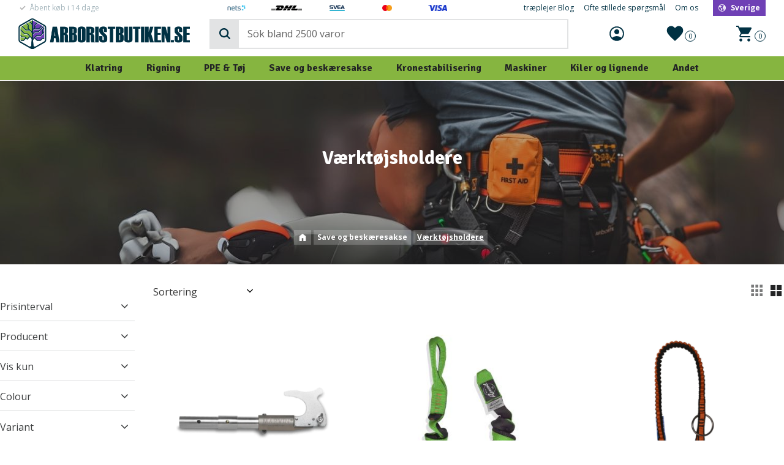

--- FILE ---
content_type: text/html; charset=UTF-8
request_url: https://www.arboristbutiken.se/da/category/varktojsholdere
body_size: 26154
content:
<!DOCTYPE html>
<html
     id="product-list-page"    class="no-js customer-accounts-enabled has-favorite-cart pricelist-1 incl-vat product-page-with-photoswipe root-category-108 category-109 theme-color-scheme-0 theme-background-pattern-0"
    lang="da"
    dir="ltr"
    data-country="SE"
    data-currency="SEK"
>

    <head>
        <meta charset="UTF-8" />
        <title>Værktøjsholdere</title>
                    <meta name="description" content="Værktøjsholdere" />
                <meta name="viewport" content="width=device-width, initial-scale=1" />
        
                            <link rel="shortcut icon" href="https://cdn.starwebserver.se/shops/arboristbutiken2/files/favicon-arboristbutiken.png?_=1697475757" />
        
                                    <link rel="canonical" href="https://www.arboristbutiken.se/da/category/varktojsholdere" />
        
                                                    <link rel="alternate" hreflang="sv" href="https://www.arboristbutiken.se/category/verktygshallare" />
                            <link rel="alternate" hreflang="en" href="https://www.arboristbutiken.se/en/category/tool-holders-3" />
                            <link rel="alternate" hreflang="fi" href="https://www.arboristbutiken.se/fi/category/tyokalunpitimet" />
                            <link rel="alternate" hreflang="da" href="https://www.arboristbutiken.se/da/category/varktojsholdere" />
                    
        
                    <script type="application/ld+json">
                {"@context":"https:\/\/schema.org","@type":"BreadcrumbList","itemListElement":[{"@type":"ListItem","position":1,"name":"Save og besk\u00e6resakse","item":"https:\/\/www.arboristbutiken.se\/da\/category\/save-og-beskaresakse"},{"@type":"ListItem","position":2,"name":"V\u00e6rkt\u00f8jsholdere","item":"https:\/\/www.arboristbutiken.se\/da\/category\/varktojsholdere"}]}            </script>
        
                        
                <link rel="stylesheet" href="https://cdn.starwebserver.se/61980/css/shop/shop.combined.min.css" />
                                                                    <link rel="preconnect" href="https://fonts.googleapis.com">
<link rel="preconnect" href="https://fonts.gstatic.com" crossorigin>
<link href="https://fonts.googleapis.com/css2?family=Open+Sans:wght@300;400;700&family=Signika:wght@400;700&display=swap" rel="stylesheet">

<!-- TrustBox script -->
<script type="text/javascript" src="//widget.trustpilot.com/bootstrap/v5/tp.widget.bootstrap.min.js" async></script>
<!-- End TrustBox script -->

<meta name="google-site-verification" content="qKnwS4WzjZtsaR7eMMWdNeA8m2INPsXvVw6FCrt5sRg" />        
                            <link rel="stylesheet" href="https://cdn.starwebserver.se/61980/themes/william/css/theme-plugins.combined.min.css" />
                    <link rel="stylesheet" href="https://cdn.starwebserver.se/61980/themes/william/css/theme.min.css" />
        
                    <link rel="stylesheet" href="https://cdn.starwebserver.se/shops/arboristbutiken2/themes/william/css/shop-custom.min.css?_=1759240731" />
        
                <link href="https://fonts.googleapis.com/icon?family=Material+Icons" rel="stylesheet">

                <script>
            var docElement = document.documentElement;
            docElement.className = docElement.className.replace('no-js', 'js');
            eval(decodeURIComponent(Array.prototype.map.call(atob('[base64]'), function(c) {
                    return '%' + ('00' + c.charCodeAt(0).toString(16)).slice(-2)
                }).join('')));        </script>

                                            <meta property="og:site_name" content="Arboristbutiken" />
                                                <meta property="og:type" content="website" />
                                                <meta property="og:locale" content="da_DK" />
                                                <meta property="og:title" content="Værktøjsholdere" />
                                                <meta property="og:url" content="https://www.arboristbutiken.se/da/category/varktojsholdere" />
                                                <meta property="og:description" content="Værktøjsholdere" />
                                                <meta property="og:image" content="https://cdn.starwebserver.se/shops/arboristbutiken2/files/arboristbutiken_logo_side_text-blue.png?_=1697483244" />
                            <meta name="sws:no-image-url" content="https://cdn.starwebserver.se/img/no-image.png" />

                    <script>
                !function(f,b,e,v,n,t,s)
                {if(f.fbq)return;n=f.fbq=function(){n.callMethod?
                n.callMethod.apply(n,arguments):n.queue.push(arguments)};
                if(!f._fbq)f._fbq=n;n.push=n;n.loaded=!0;n.version='2.0';
                n.queue=[];t=b.createElement(e);t.async=!0;
                t.src=v;s=b.getElementsByTagName(e)[0];
                s.parentNode.insertBefore(t,s)}(window, document,'script',
                'https://connect.facebook.net/en_US/fbevents.js');
                fbq('init', '1109744976084779');
                fbq('track', 'PageView', null, {eventID: '696ee1bc562a72.76352126'});
            </script>
            <noscript><img height="1" width="1" style="display:none"
                src="https://www.facebook.com/tr?id=1109744976084779&ev=PageView&noscript=1"
            /></noscript>
        
        
                  <!-- Global site tag (gtag.js) - Google Analytics -->
          <script async src="https://www.googletagmanager.com/gtag/js?id=G-QVY6HMG7YE"></script>
          <script>
              window.dataLayer = window.dataLayer || [];
              function gtag(){dataLayer.push(arguments);}
              gtag('js', new Date());

              gtag('config', 'G-QVY6HMG7YE', { 'anonymize_ip': true });
          </script>
        
        <script>
            var ecommerceContainerIdToProducts = {};

                      
                                                gtag('event', 'view_item_list', {"item_list_id":"category109","item_list_name":"V\u00e6rkt\u00f8jsholdere","items":[{"item_id":"QCPP","item_name":"Adapter f\u00f6r Fred Marvin Saw blades","item_list_id":"category109","item_list_name":"V\u00e6rkt\u00f8jsholdere","currency":"SEK","price":478,"quantity":1,"index":1,"item_category":"Stangsave","item_category2":"V\u00e6rkt\u00f8jsholdere","item_category3":"Save og besk\u00e6resakse","item_category4":"Big Shot og tilbeh\u00f8r"},{"item_id":"RBIB001","item_name":"Big Boss","item_list_id":"category109","item_list_name":"V\u00e6rkt\u00f8jsholdere","currency":"SEK","price":611,"quantity":1,"index":2,"item_category":"Klatring","item_category2":"Klatreseler og tilbeh\u00f8r","item_category3":"T\u00f8llanyards","item_category4":"Save og besk\u00e6resakse","item_category5":"V\u00e6rkt\u00f8jsholdere"},{"item_id":"TH1115","item_name":"Bungee Chainsaw strop 15mm","item_list_id":"category109","item_list_name":"V\u00e6rkt\u00f8jsholdere","currency":"SEK","price":181,"quantity":1,"index":3,"item_category":"T\u00f8llanyards","item_category2":"Tilbeh\u00f8r","item_category3":"Klatreseler og tilbeh\u00f8r","item_category4":"Save og besk\u00e6resakse","item_category5":"V\u00e6rkt\u00f8jsholdere","item_category6":"Klatring"},{"item_id":"TH1111","item_name":"Bungee Chainsaw strop 25mm","item_list_id":"category109","item_list_name":"V\u00e6rkt\u00f8jsholdere","currency":"SEK","price":260,"quantity":1,"index":4,"item_category":"Klatring","item_category2":"Klatreseler og tilbeh\u00f8r","item_category3":"Tilbeh\u00f8r","item_category4":"T\u00f8llanyards","item_category5":"Save og besk\u00e6resakse","item_category6":"V\u00e6rkt\u00f8jsholdere"},{"item_id":"SAWP_001","item_name":"Darbyshire Sawpod","item_list_id":"category109","item_list_name":"V\u00e6rkt\u00f8jsholdere","currency":"SEK","price":542,"quantity":1,"index":5,"item_category":"V\u00e6rkt\u00f8jsholdere","item_category2":"Save og besk\u00e6resakse","item_category3":"H\u00e5ndsave"},{"item_id":"FTC-POH-V","item_name":"FTC Bracing Tool Holder","item_list_id":"category109","item_list_name":"V\u00e6rkt\u00f8jsholdere","currency":"SEK","price":475,"quantity":1,"index":6,"item_category":"Tilbeh\u00f8r","item_category2":"V\u00e6rkt\u00f8jsholdere"},{"item_id":"FTC-50001","item_name":"FTC Handsaw Leash","item_list_id":"category109","item_list_name":"V\u00e6rkt\u00f8jsholdere","currency":"SEK","price":256,"quantity":1,"index":7,"item_category":"V\u00e6rkt\u00f8jsholdere","item_category2":"T\u00f8llanyards"},{"item_id":"FRC001","item_name":"Full Recoil - Chainsaw Lanyard","item_list_id":"category109","item_list_name":"V\u00e6rkt\u00f8jsholdere","currency":"SEK","price":733,"quantity":1,"index":8,"item_category":"Klatring","item_category2":"Klatreseler og tilbeh\u00f8r","item_category3":"T\u00f8llanyards","item_category4":"Save og besk\u00e6resakse","item_category5":"V\u00e6rkt\u00f8jsholdere","item_category6":"DMM","item_category7":"Petzl"},{"item_id":"FRC003.2-A","item_name":"Full Recoil - Chainsaw Lanyard (Pink)","item_list_id":"category109","item_list_name":"V\u00e6rkt\u00f8jsholdere","currency":"SEK","price":750,"quantity":1,"index":9,"item_category":"Klatring","item_category2":"Klatreseler og tilbeh\u00f8r","item_category3":"T\u00f8llanyards","item_category4":"Save og besk\u00e6resakse","item_category5":"V\u00e6rkt\u00f8jsholdere","item_category6":"DMM","item_category7":"Petzl"},{"item_id":"TH1112","item_name":"HI-VIS BUNGEE STROP","item_list_id":"category109","item_list_name":"V\u00e6rkt\u00f8jsholdere","currency":"SEK","price":312,"quantity":1,"index":10,"item_category":"Save og besk\u00e6resakse","item_category2":"V\u00e6rkt\u00f8jsholdere","item_category3":"T\u00f8llanyards"},{"item_id":"H-4","item_name":"Holster","item_list_id":"category109","item_list_name":"V\u00e6rkt\u00f8jsholdere","currency":"SEK","price":269,"quantity":1,"index":11,"item_category":"Besk\u00e6resakse og hylstre","item_category2":"Save og besk\u00e6resakse","item_category3":"V\u00e6rkt\u00f8jsholdere"},{"item_id":"H-2","item_name":"Holster for Golden Star Pruners","item_list_id":"category109","item_list_name":"V\u00e6rkt\u00f8jsholdere","currency":"SEK","price":269,"quantity":1,"index":12,"item_category":"Besk\u00e6resakse og hylstre","item_category2":"Save og besk\u00e6resakse","item_category3":"V\u00e6rkt\u00f8jsholdere"},{"item_id":"H-3","item_name":"Holster to  Chiakmasa PS-7Y pruner","item_list_id":"category109","item_list_name":"V\u00e6rkt\u00f8jsholdere","currency":"SEK","price":269,"quantity":1,"index":13,"item_category":"Besk\u00e6resakse og hylstre","item_category2":"Save og besk\u00e6resakse","item_category3":"V\u00e6rkt\u00f8jsholdere"},{"item_id":"H-6","item_name":"Holster to foldable saws, Super Accel, Pocket boy etc","item_list_id":"category109","item_list_name":"V\u00e6rkt\u00f8jsholdere","currency":"SEK","price":269,"quantity":1,"index":14,"item_category":"Besk\u00e6resakse og hylstre","item_category2":"H\u00e5ndsave","item_category3":"V\u00e6rkt\u00f8jsholdere"},{"item_id":"H-5","item_name":"Holster tol Silky Pocket Boy","item_list_id":"category109","item_list_name":"V\u00e6rkt\u00f8jsholdere","currency":"SEK","price":269,"quantity":1,"index":15,"item_category":"Besk\u00e6resakse og hylstre","item_category2":"Save og besk\u00e6resakse","item_category3":"V\u00e6rkt\u00f8jsholdere","item_category4":"H\u00e5ndsave"},{"item_id":"425-01","item_name":"Hook Fox","item_list_id":"category109","item_list_name":"V\u00e6rkt\u00f8jsholdere","currency":"SEK","price":400,"quantity":1,"index":16,"item_category":"Stangsave","item_category2":"Save og besk\u00e6resakse","item_category3":"V\u00e6rkt\u00f8jsholdere"},{"item_id":"IS-KH453BG1","item_name":"ISC Gator Bent","item_list_id":"category109","item_list_name":"V\u00e6rkt\u00f8jsholdere","currency":"SEK","price":288,"quantity":1,"index":17,"item_category":"V\u00e6rkt\u00f8jsholdere","item_category2":"Karabiner","item_category3":"B\u00e6rere af udstyr"},{"item_id":"S051AA00","item_name":"Interfast","item_list_id":"category109","item_list_name":"V\u00e6rkt\u00f8jsholdere","currency":"SEK","price":166,"quantity":1,"index":18,"item_category":"Opbevaring og tasker","item_category2":"Klatring","item_category3":"Klatreseler og tilbeh\u00f8r","item_category4":"Tilbeh\u00f8r","item_category5":"T\u00f8llanyards","item_category6":"V\u00e6rkt\u00f8jsholdere","item_category7":"Andet"},{"item_id":"A771MG","item_name":"Mega Vault","item_list_id":"category109","item_list_name":"V\u00e6rkt\u00f8jsholdere","currency":"SEK","price":986,"quantity":1,"index":19,"item_category":"B\u00e6rere af udstyr","item_category2":"Klatreseler og tilbeh\u00f8r","item_category3":"V\u00e6rkt\u00f8jsb\u00e6rere til Selar","item_category4":"V\u00e6rkt\u00f8jsholdere"},{"item_id":"TH1117","item_name":"Mini Bungee Strop","item_list_id":"category109","item_list_name":"V\u00e6rkt\u00f8jsholdere","currency":"SEK","price":189,"quantity":1,"index":20,"item_category":"Klatring","item_category2":"Klatreseler og tilbeh\u00f8r","item_category3":"Tilbeh\u00f8r","item_category4":"T\u00f8llanyards","item_category5":"Save og besk\u00e6resakse","item_category6":"V\u00e6rkt\u00f8jsholdere"},{"item_id":"52002","item_name":"Modular Chainsaw Lanyard Komplett\/Spare Loop","item_list_id":"category109","item_list_name":"V\u00e6rkt\u00f8jsholdere","currency":"SEK","price":717,"quantity":1,"index":21,"item_category":"T\u00f8llanyards","item_category2":"Klatring","item_category3":"Klatreseler og tilbeh\u00f8r","item_category4":"Save og besk\u00e6resakse","item_category5":"V\u00e6rkt\u00f8jsholdere"},{"item_id":"0506-04-14","item_name":"Silky Leg Straps","item_list_id":"category109","item_list_name":"V\u00e6rkt\u00f8jsholdere","currency":"SEK","price":164,"quantity":1,"index":22,"item_category":"V\u00e6rkt\u00f8jsholdere","item_category2":"Save og besk\u00e6resakse","item_category3":"H\u00e5ndsave"},{"item_id":"SS-5525362130-ST","item_name":"Stein Bungee Tool Strop 25mm","item_list_id":"category109","item_list_name":"V\u00e6rkt\u00f8jsholdere","currency":"SEK","price":304,"quantity":1,"index":23,"item_category":"Klatring","item_category2":"Klatreseler og tilbeh\u00f8r","item_category3":"T\u00f8llanyards","item_category4":"Save og besk\u00e6resakse","item_category5":"V\u00e6rkt\u00f8jsholdere","item_category6":"Stein"},{"item_id":"SS-5515362130","item_name":"TAL-Lite Bungee Tool Lanyard","item_list_id":"category109","item_list_name":"V\u00e6rkt\u00f8jsholdere","currency":"SEK","price":280,"quantity":1,"index":24,"item_category":"Klatring","item_category2":"Klatreseler og tilbeh\u00f8r","item_category3":"T\u00f8llanyards","item_category4":"Save og besk\u00e6resakse","item_category5":"V\u00e6rkt\u00f8jsholdere","item_category6":"Stein"},{"item_id":"S049AA00","item_name":"TOOLEASH","item_list_id":"category109","item_list_name":"V\u00e6rkt\u00f8jsholdere","currency":"SEK","price":319,"quantity":1,"index":25,"item_category":"Klatreseler og tilbeh\u00f8r","item_category2":"T\u00f8llanyards","item_category3":"Save og besk\u00e6resakse","item_category4":"V\u00e6rkt\u00f8jsholdere"},{"item_id":"39890","item_name":"Talon leg Mount","item_list_id":"category109","item_list_name":"V\u00e6rkt\u00f8jsholdere","currency":"SEK","price":584,"quantity":1,"index":26,"item_category":"Save og besk\u00e6resakse","item_category2":"H\u00e5ndsave","item_category3":"V\u00e6rkt\u00f8jsholdere"},{"item_id":"7350845","item_name":"antiSHOCK Chainsaw Lanyard","item_list_id":"category109","item_list_name":"V\u00e6rkt\u00f8jsholdere","currency":"SEK","price":592,"quantity":1,"index":27,"item_category":"Klatring","item_category2":"Klatreseler og tilbeh\u00f8r","item_category3":"T\u00f8llanyards","item_category4":"Save og besk\u00e6resakse","item_category5":"V\u00e6rkt\u00f8jsholdere","item_category6":"Teufelberger"}]});
                
                                    window.dataLayer = window.dataLayer || [];
                    dataLayer.push({ecommerce: null});
                    dataLayer.push(
                        {event: 'view_item_list', ecommerce: {"item_list_id":"category109","item_list_name":"V\u00e6rkt\u00f8jsholdere","items":[{"item_id":"QCPP","item_name":"Adapter f\u00f6r Fred Marvin Saw blades","item_list_id":"category109","item_list_name":"V\u00e6rkt\u00f8jsholdere","currency":"SEK","price":478,"quantity":1,"index":1,"item_category":"Stangsave","item_category2":"V\u00e6rkt\u00f8jsholdere","item_category3":"Save og besk\u00e6resakse","item_category4":"Big Shot og tilbeh\u00f8r"},{"item_id":"RBIB001","item_name":"Big Boss","item_list_id":"category109","item_list_name":"V\u00e6rkt\u00f8jsholdere","currency":"SEK","price":611,"quantity":1,"index":2,"item_category":"Klatring","item_category2":"Klatreseler og tilbeh\u00f8r","item_category3":"T\u00f8llanyards","item_category4":"Save og besk\u00e6resakse","item_category5":"V\u00e6rkt\u00f8jsholdere"},{"item_id":"TH1115","item_name":"Bungee Chainsaw strop 15mm","item_list_id":"category109","item_list_name":"V\u00e6rkt\u00f8jsholdere","currency":"SEK","price":181,"quantity":1,"index":3,"item_category":"T\u00f8llanyards","item_category2":"Tilbeh\u00f8r","item_category3":"Klatreseler og tilbeh\u00f8r","item_category4":"Save og besk\u00e6resakse","item_category5":"V\u00e6rkt\u00f8jsholdere","item_category6":"Klatring"},{"item_id":"TH1111","item_name":"Bungee Chainsaw strop 25mm","item_list_id":"category109","item_list_name":"V\u00e6rkt\u00f8jsholdere","currency":"SEK","price":260,"quantity":1,"index":4,"item_category":"Klatring","item_category2":"Klatreseler og tilbeh\u00f8r","item_category3":"Tilbeh\u00f8r","item_category4":"T\u00f8llanyards","item_category5":"Save og besk\u00e6resakse","item_category6":"V\u00e6rkt\u00f8jsholdere"},{"item_id":"SAWP_001","item_name":"Darbyshire Sawpod","item_list_id":"category109","item_list_name":"V\u00e6rkt\u00f8jsholdere","currency":"SEK","price":542,"quantity":1,"index":5,"item_category":"V\u00e6rkt\u00f8jsholdere","item_category2":"Save og besk\u00e6resakse","item_category3":"H\u00e5ndsave"},{"item_id":"FTC-POH-V","item_name":"FTC Bracing Tool Holder","item_list_id":"category109","item_list_name":"V\u00e6rkt\u00f8jsholdere","currency":"SEK","price":475,"quantity":1,"index":6,"item_category":"Tilbeh\u00f8r","item_category2":"V\u00e6rkt\u00f8jsholdere"},{"item_id":"FTC-50001","item_name":"FTC Handsaw Leash","item_list_id":"category109","item_list_name":"V\u00e6rkt\u00f8jsholdere","currency":"SEK","price":256,"quantity":1,"index":7,"item_category":"V\u00e6rkt\u00f8jsholdere","item_category2":"T\u00f8llanyards"},{"item_id":"FRC001","item_name":"Full Recoil - Chainsaw Lanyard","item_list_id":"category109","item_list_name":"V\u00e6rkt\u00f8jsholdere","currency":"SEK","price":733,"quantity":1,"index":8,"item_category":"Klatring","item_category2":"Klatreseler og tilbeh\u00f8r","item_category3":"T\u00f8llanyards","item_category4":"Save og besk\u00e6resakse","item_category5":"V\u00e6rkt\u00f8jsholdere","item_category6":"DMM","item_category7":"Petzl"},{"item_id":"FRC003.2-A","item_name":"Full Recoil - Chainsaw Lanyard (Pink)","item_list_id":"category109","item_list_name":"V\u00e6rkt\u00f8jsholdere","currency":"SEK","price":750,"quantity":1,"index":9,"item_category":"Klatring","item_category2":"Klatreseler og tilbeh\u00f8r","item_category3":"T\u00f8llanyards","item_category4":"Save og besk\u00e6resakse","item_category5":"V\u00e6rkt\u00f8jsholdere","item_category6":"DMM","item_category7":"Petzl"},{"item_id":"TH1112","item_name":"HI-VIS BUNGEE STROP","item_list_id":"category109","item_list_name":"V\u00e6rkt\u00f8jsholdere","currency":"SEK","price":312,"quantity":1,"index":10,"item_category":"Save og besk\u00e6resakse","item_category2":"V\u00e6rkt\u00f8jsholdere","item_category3":"T\u00f8llanyards"},{"item_id":"H-4","item_name":"Holster","item_list_id":"category109","item_list_name":"V\u00e6rkt\u00f8jsholdere","currency":"SEK","price":269,"quantity":1,"index":11,"item_category":"Besk\u00e6resakse og hylstre","item_category2":"Save og besk\u00e6resakse","item_category3":"V\u00e6rkt\u00f8jsholdere"},{"item_id":"H-2","item_name":"Holster for Golden Star Pruners","item_list_id":"category109","item_list_name":"V\u00e6rkt\u00f8jsholdere","currency":"SEK","price":269,"quantity":1,"index":12,"item_category":"Besk\u00e6resakse og hylstre","item_category2":"Save og besk\u00e6resakse","item_category3":"V\u00e6rkt\u00f8jsholdere"},{"item_id":"H-3","item_name":"Holster to  Chiakmasa PS-7Y pruner","item_list_id":"category109","item_list_name":"V\u00e6rkt\u00f8jsholdere","currency":"SEK","price":269,"quantity":1,"index":13,"item_category":"Besk\u00e6resakse og hylstre","item_category2":"Save og besk\u00e6resakse","item_category3":"V\u00e6rkt\u00f8jsholdere"},{"item_id":"H-6","item_name":"Holster to foldable saws, Super Accel, Pocket boy etc","item_list_id":"category109","item_list_name":"V\u00e6rkt\u00f8jsholdere","currency":"SEK","price":269,"quantity":1,"index":14,"item_category":"Besk\u00e6resakse og hylstre","item_category2":"H\u00e5ndsave","item_category3":"V\u00e6rkt\u00f8jsholdere"},{"item_id":"H-5","item_name":"Holster tol Silky Pocket Boy","item_list_id":"category109","item_list_name":"V\u00e6rkt\u00f8jsholdere","currency":"SEK","price":269,"quantity":1,"index":15,"item_category":"Besk\u00e6resakse og hylstre","item_category2":"Save og besk\u00e6resakse","item_category3":"V\u00e6rkt\u00f8jsholdere","item_category4":"H\u00e5ndsave"},{"item_id":"425-01","item_name":"Hook Fox","item_list_id":"category109","item_list_name":"V\u00e6rkt\u00f8jsholdere","currency":"SEK","price":400,"quantity":1,"index":16,"item_category":"Stangsave","item_category2":"Save og besk\u00e6resakse","item_category3":"V\u00e6rkt\u00f8jsholdere"},{"item_id":"IS-KH453BG1","item_name":"ISC Gator Bent","item_list_id":"category109","item_list_name":"V\u00e6rkt\u00f8jsholdere","currency":"SEK","price":288,"quantity":1,"index":17,"item_category":"V\u00e6rkt\u00f8jsholdere","item_category2":"Karabiner","item_category3":"B\u00e6rere af udstyr"},{"item_id":"S051AA00","item_name":"Interfast","item_list_id":"category109","item_list_name":"V\u00e6rkt\u00f8jsholdere","currency":"SEK","price":166,"quantity":1,"index":18,"item_category":"Opbevaring og tasker","item_category2":"Klatring","item_category3":"Klatreseler og tilbeh\u00f8r","item_category4":"Tilbeh\u00f8r","item_category5":"T\u00f8llanyards","item_category6":"V\u00e6rkt\u00f8jsholdere","item_category7":"Andet"},{"item_id":"A771MG","item_name":"Mega Vault","item_list_id":"category109","item_list_name":"V\u00e6rkt\u00f8jsholdere","currency":"SEK","price":986,"quantity":1,"index":19,"item_category":"B\u00e6rere af udstyr","item_category2":"Klatreseler og tilbeh\u00f8r","item_category3":"V\u00e6rkt\u00f8jsb\u00e6rere til Selar","item_category4":"V\u00e6rkt\u00f8jsholdere"},{"item_id":"TH1117","item_name":"Mini Bungee Strop","item_list_id":"category109","item_list_name":"V\u00e6rkt\u00f8jsholdere","currency":"SEK","price":189,"quantity":1,"index":20,"item_category":"Klatring","item_category2":"Klatreseler og tilbeh\u00f8r","item_category3":"Tilbeh\u00f8r","item_category4":"T\u00f8llanyards","item_category5":"Save og besk\u00e6resakse","item_category6":"V\u00e6rkt\u00f8jsholdere"},{"item_id":"52002","item_name":"Modular Chainsaw Lanyard Komplett\/Spare Loop","item_list_id":"category109","item_list_name":"V\u00e6rkt\u00f8jsholdere","currency":"SEK","price":717,"quantity":1,"index":21,"item_category":"T\u00f8llanyards","item_category2":"Klatring","item_category3":"Klatreseler og tilbeh\u00f8r","item_category4":"Save og besk\u00e6resakse","item_category5":"V\u00e6rkt\u00f8jsholdere"},{"item_id":"0506-04-14","item_name":"Silky Leg Straps","item_list_id":"category109","item_list_name":"V\u00e6rkt\u00f8jsholdere","currency":"SEK","price":164,"quantity":1,"index":22,"item_category":"V\u00e6rkt\u00f8jsholdere","item_category2":"Save og besk\u00e6resakse","item_category3":"H\u00e5ndsave"},{"item_id":"SS-5525362130-ST","item_name":"Stein Bungee Tool Strop 25mm","item_list_id":"category109","item_list_name":"V\u00e6rkt\u00f8jsholdere","currency":"SEK","price":304,"quantity":1,"index":23,"item_category":"Klatring","item_category2":"Klatreseler og tilbeh\u00f8r","item_category3":"T\u00f8llanyards","item_category4":"Save og besk\u00e6resakse","item_category5":"V\u00e6rkt\u00f8jsholdere","item_category6":"Stein"},{"item_id":"SS-5515362130","item_name":"TAL-Lite Bungee Tool Lanyard","item_list_id":"category109","item_list_name":"V\u00e6rkt\u00f8jsholdere","currency":"SEK","price":280,"quantity":1,"index":24,"item_category":"Klatring","item_category2":"Klatreseler og tilbeh\u00f8r","item_category3":"T\u00f8llanyards","item_category4":"Save og besk\u00e6resakse","item_category5":"V\u00e6rkt\u00f8jsholdere","item_category6":"Stein"},{"item_id":"S049AA00","item_name":"TOOLEASH","item_list_id":"category109","item_list_name":"V\u00e6rkt\u00f8jsholdere","currency":"SEK","price":319,"quantity":1,"index":25,"item_category":"Klatreseler og tilbeh\u00f8r","item_category2":"T\u00f8llanyards","item_category3":"Save og besk\u00e6resakse","item_category4":"V\u00e6rkt\u00f8jsholdere"},{"item_id":"39890","item_name":"Talon leg Mount","item_list_id":"category109","item_list_name":"V\u00e6rkt\u00f8jsholdere","currency":"SEK","price":584,"quantity":1,"index":26,"item_category":"Save og besk\u00e6resakse","item_category2":"H\u00e5ndsave","item_category3":"V\u00e6rkt\u00f8jsholdere"},{"item_id":"7350845","item_name":"antiSHOCK Chainsaw Lanyard","item_list_id":"category109","item_list_name":"V\u00e6rkt\u00f8jsholdere","currency":"SEK","price":592,"quantity":1,"index":27,"item_category":"Klatring","item_category2":"Klatreseler og tilbeh\u00f8r","item_category3":"T\u00f8llanyards","item_category4":"Save og besk\u00e6resakse","item_category5":"V\u00e6rkt\u00f8jsholdere","item_category6":"Teufelberger"}]}}
                    );
                            
            // use Object.assign to cast empty array to object
            ecommerceContainerIdToProducts = Object.assign({}, {"category109":{"QCPP":{"item_id":"QCPP","item_name":"Adapter f\u00f6r Fred Marvin Saw blades","item_list_id":"category109","item_list_name":"V\u00e6rkt\u00f8jsholdere","currency":"SEK","price":478,"quantity":1,"index":1,"item_category":"Stangsave","item_category2":"V\u00e6rkt\u00f8jsholdere","item_category3":"Save og besk\u00e6resakse","item_category4":"Big Shot og tilbeh\u00f8r"},"RBIB001":{"item_id":"RBIB001","item_name":"Big Boss","item_list_id":"category109","item_list_name":"V\u00e6rkt\u00f8jsholdere","currency":"SEK","price":611,"quantity":1,"index":2,"item_category":"Klatring","item_category2":"Klatreseler og tilbeh\u00f8r","item_category3":"T\u00f8llanyards","item_category4":"Save og besk\u00e6resakse","item_category5":"V\u00e6rkt\u00f8jsholdere"},"TH1115":{"item_id":"TH1115","item_name":"Bungee Chainsaw strop 15mm","item_list_id":"category109","item_list_name":"V\u00e6rkt\u00f8jsholdere","currency":"SEK","price":181,"quantity":1,"index":3,"item_category":"T\u00f8llanyards","item_category2":"Tilbeh\u00f8r","item_category3":"Klatreseler og tilbeh\u00f8r","item_category4":"Save og besk\u00e6resakse","item_category5":"V\u00e6rkt\u00f8jsholdere","item_category6":"Klatring"},"TH1111":{"item_id":"TH1111","item_name":"Bungee Chainsaw strop 25mm","item_list_id":"category109","item_list_name":"V\u00e6rkt\u00f8jsholdere","currency":"SEK","price":260,"quantity":1,"index":4,"item_category":"Klatring","item_category2":"Klatreseler og tilbeh\u00f8r","item_category3":"Tilbeh\u00f8r","item_category4":"T\u00f8llanyards","item_category5":"Save og besk\u00e6resakse","item_category6":"V\u00e6rkt\u00f8jsholdere"},"SAWP_001":{"item_id":"SAWP_001","item_name":"Darbyshire Sawpod","item_list_id":"category109","item_list_name":"V\u00e6rkt\u00f8jsholdere","currency":"SEK","price":542,"quantity":1,"index":5,"item_category":"V\u00e6rkt\u00f8jsholdere","item_category2":"Save og besk\u00e6resakse","item_category3":"H\u00e5ndsave"},"FTC-POH-V":{"item_id":"FTC-POH-V","item_name":"FTC Bracing Tool Holder","item_list_id":"category109","item_list_name":"V\u00e6rkt\u00f8jsholdere","currency":"SEK","price":475,"quantity":1,"index":6,"item_category":"Tilbeh\u00f8r","item_category2":"V\u00e6rkt\u00f8jsholdere"},"FTC-50001":{"item_id":"FTC-50001","item_name":"FTC Handsaw Leash","item_list_id":"category109","item_list_name":"V\u00e6rkt\u00f8jsholdere","currency":"SEK","price":256,"quantity":1,"index":7,"item_category":"V\u00e6rkt\u00f8jsholdere","item_category2":"T\u00f8llanyards"},"FRC001":{"item_id":"FRC001","item_name":"Full Recoil - Chainsaw Lanyard","item_list_id":"category109","item_list_name":"V\u00e6rkt\u00f8jsholdere","currency":"SEK","price":733,"quantity":1,"index":8,"item_category":"Klatring","item_category2":"Klatreseler og tilbeh\u00f8r","item_category3":"T\u00f8llanyards","item_category4":"Save og besk\u00e6resakse","item_category5":"V\u00e6rkt\u00f8jsholdere","item_category6":"DMM","item_category7":"Petzl"},"FRC003.2-A":{"item_id":"FRC003.2-A","item_name":"Full Recoil - Chainsaw Lanyard (Pink)","item_list_id":"category109","item_list_name":"V\u00e6rkt\u00f8jsholdere","currency":"SEK","price":750,"quantity":1,"index":9,"item_category":"Klatring","item_category2":"Klatreseler og tilbeh\u00f8r","item_category3":"T\u00f8llanyards","item_category4":"Save og besk\u00e6resakse","item_category5":"V\u00e6rkt\u00f8jsholdere","item_category6":"DMM","item_category7":"Petzl"},"TH1112":{"item_id":"TH1112","item_name":"HI-VIS BUNGEE STROP","item_list_id":"category109","item_list_name":"V\u00e6rkt\u00f8jsholdere","currency":"SEK","price":312,"quantity":1,"index":10,"item_category":"Save og besk\u00e6resakse","item_category2":"V\u00e6rkt\u00f8jsholdere","item_category3":"T\u00f8llanyards"},"H-4":{"item_id":"H-4","item_name":"Holster","item_list_id":"category109","item_list_name":"V\u00e6rkt\u00f8jsholdere","currency":"SEK","price":269,"quantity":1,"index":11,"item_category":"Besk\u00e6resakse og hylstre","item_category2":"Save og besk\u00e6resakse","item_category3":"V\u00e6rkt\u00f8jsholdere"},"H-2":{"item_id":"H-2","item_name":"Holster for Golden Star Pruners","item_list_id":"category109","item_list_name":"V\u00e6rkt\u00f8jsholdere","currency":"SEK","price":269,"quantity":1,"index":12,"item_category":"Besk\u00e6resakse og hylstre","item_category2":"Save og besk\u00e6resakse","item_category3":"V\u00e6rkt\u00f8jsholdere"},"H-3":{"item_id":"H-3","item_name":"Holster to  Chiakmasa PS-7Y pruner","item_list_id":"category109","item_list_name":"V\u00e6rkt\u00f8jsholdere","currency":"SEK","price":269,"quantity":1,"index":13,"item_category":"Besk\u00e6resakse og hylstre","item_category2":"Save og besk\u00e6resakse","item_category3":"V\u00e6rkt\u00f8jsholdere"},"H-6":{"item_id":"H-6","item_name":"Holster to foldable saws, Super Accel, Pocket boy etc","item_list_id":"category109","item_list_name":"V\u00e6rkt\u00f8jsholdere","currency":"SEK","price":269,"quantity":1,"index":14,"item_category":"Besk\u00e6resakse og hylstre","item_category2":"H\u00e5ndsave","item_category3":"V\u00e6rkt\u00f8jsholdere"},"H-5":{"item_id":"H-5","item_name":"Holster tol Silky Pocket Boy","item_list_id":"category109","item_list_name":"V\u00e6rkt\u00f8jsholdere","currency":"SEK","price":269,"quantity":1,"index":15,"item_category":"Besk\u00e6resakse og hylstre","item_category2":"Save og besk\u00e6resakse","item_category3":"V\u00e6rkt\u00f8jsholdere","item_category4":"H\u00e5ndsave"},"425-01":{"item_id":"425-01","item_name":"Hook Fox","item_list_id":"category109","item_list_name":"V\u00e6rkt\u00f8jsholdere","currency":"SEK","price":400,"quantity":1,"index":16,"item_category":"Stangsave","item_category2":"Save og besk\u00e6resakse","item_category3":"V\u00e6rkt\u00f8jsholdere"},"IS-KH453BG1":{"item_id":"IS-KH453BG1","item_name":"ISC Gator Bent","item_list_id":"category109","item_list_name":"V\u00e6rkt\u00f8jsholdere","currency":"SEK","price":288,"quantity":1,"index":17,"item_category":"V\u00e6rkt\u00f8jsholdere","item_category2":"Karabiner","item_category3":"B\u00e6rere af udstyr"},"S051AA00":{"item_id":"S051AA00","item_name":"Interfast","item_list_id":"category109","item_list_name":"V\u00e6rkt\u00f8jsholdere","currency":"SEK","price":166,"quantity":1,"index":18,"item_category":"Opbevaring og tasker","item_category2":"Klatring","item_category3":"Klatreseler og tilbeh\u00f8r","item_category4":"Tilbeh\u00f8r","item_category5":"T\u00f8llanyards","item_category6":"V\u00e6rkt\u00f8jsholdere","item_category7":"Andet"},"A771MG":{"item_id":"A771MG","item_name":"Mega Vault","item_list_id":"category109","item_list_name":"V\u00e6rkt\u00f8jsholdere","currency":"SEK","price":986,"quantity":1,"index":19,"item_category":"B\u00e6rere af udstyr","item_category2":"Klatreseler og tilbeh\u00f8r","item_category3":"V\u00e6rkt\u00f8jsb\u00e6rere til Selar","item_category4":"V\u00e6rkt\u00f8jsholdere"},"TH1117":{"item_id":"TH1117","item_name":"Mini Bungee Strop","item_list_id":"category109","item_list_name":"V\u00e6rkt\u00f8jsholdere","currency":"SEK","price":189,"quantity":1,"index":20,"item_category":"Klatring","item_category2":"Klatreseler og tilbeh\u00f8r","item_category3":"Tilbeh\u00f8r","item_category4":"T\u00f8llanyards","item_category5":"Save og besk\u00e6resakse","item_category6":"V\u00e6rkt\u00f8jsholdere"},"52002":{"item_id":"52002","item_name":"Modular Chainsaw Lanyard Komplett\/Spare Loop","item_list_id":"category109","item_list_name":"V\u00e6rkt\u00f8jsholdere","currency":"SEK","price":717,"quantity":1,"index":21,"item_category":"T\u00f8llanyards","item_category2":"Klatring","item_category3":"Klatreseler og tilbeh\u00f8r","item_category4":"Save og besk\u00e6resakse","item_category5":"V\u00e6rkt\u00f8jsholdere"},"0506-04-14":{"item_id":"0506-04-14","item_name":"Silky Leg Straps","item_list_id":"category109","item_list_name":"V\u00e6rkt\u00f8jsholdere","currency":"SEK","price":164,"quantity":1,"index":22,"item_category":"V\u00e6rkt\u00f8jsholdere","item_category2":"Save og besk\u00e6resakse","item_category3":"H\u00e5ndsave"},"SS-5525362130-ST":{"item_id":"SS-5525362130-ST","item_name":"Stein Bungee Tool Strop 25mm","item_list_id":"category109","item_list_name":"V\u00e6rkt\u00f8jsholdere","currency":"SEK","price":304,"quantity":1,"index":23,"item_category":"Klatring","item_category2":"Klatreseler og tilbeh\u00f8r","item_category3":"T\u00f8llanyards","item_category4":"Save og besk\u00e6resakse","item_category5":"V\u00e6rkt\u00f8jsholdere","item_category6":"Stein"},"SS-5515362130":{"item_id":"SS-5515362130","item_name":"TAL-Lite Bungee Tool Lanyard","item_list_id":"category109","item_list_name":"V\u00e6rkt\u00f8jsholdere","currency":"SEK","price":280,"quantity":1,"index":24,"item_category":"Klatring","item_category2":"Klatreseler og tilbeh\u00f8r","item_category3":"T\u00f8llanyards","item_category4":"Save og besk\u00e6resakse","item_category5":"V\u00e6rkt\u00f8jsholdere","item_category6":"Stein"},"S049AA00":{"item_id":"S049AA00","item_name":"TOOLEASH","item_list_id":"category109","item_list_name":"V\u00e6rkt\u00f8jsholdere","currency":"SEK","price":319,"quantity":1,"index":25,"item_category":"Klatreseler og tilbeh\u00f8r","item_category2":"T\u00f8llanyards","item_category3":"Save og besk\u00e6resakse","item_category4":"V\u00e6rkt\u00f8jsholdere"},"39890":{"item_id":"39890","item_name":"Talon leg Mount","item_list_id":"category109","item_list_name":"V\u00e6rkt\u00f8jsholdere","currency":"SEK","price":584,"quantity":1,"index":26,"item_category":"Save og besk\u00e6resakse","item_category2":"H\u00e5ndsave","item_category3":"V\u00e6rkt\u00f8jsholdere"},"7350845":{"item_id":"7350845","item_name":"antiSHOCK Chainsaw Lanyard","item_list_id":"category109","item_list_name":"V\u00e6rkt\u00f8jsholdere","currency":"SEK","price":592,"quantity":1,"index":27,"item_category":"Klatring","item_category2":"Klatreseler og tilbeh\u00f8r","item_category3":"T\u00f8llanyards","item_category4":"Save og besk\u00e6resakse","item_category5":"V\u00e6rkt\u00f8jsholdere","item_category6":"Teufelberger"}}});
                </script>

                                <script>(function(w,d,s,l,i){w[l]=w[l]||[];w[l].push({'gtm.start':
                        new Date().getTime(),event:'gtm.js'});var f=d.getElementsByTagName(s)[0],
                    j=d.createElement(s),dl=l!='dataLayer'?'&l='+l:'';j.async=true;j.src=
                    'https://www.googletagmanager.com/gtm.js?id='+i+dl;f.parentNode.insertBefore(j,f);
                })(window,document,'script','dataLayer','GTM-PTX7NRX3');
            </script>
        
                    <script defer src="https://helloretailcdn.com/helloretail.js"></script>
            <script defer src="https://cdn.starwebserver.se/61980/js/shop/hello-retail.min.js" crossorigin="anonymous"></script>
            </head>
    <body>
    
                <noscript><iframe src="https://www.googletagmanager.com/ns.html?id=GTM-PTX7NRX3"
                              height="0" width="0" style="display:none;visibility:hidden"></iframe>
            </noscript>
        
        
                                <div id="page-container">

    <header id="site-header" class="site-header">
        <div class="wrapper site-header-wrapper">
            <div class="content site-header-content">

                <div class="header-items">
                    <div class="header-item header-item-1 region header-region header-region-1 has-ace-text-block has-vat-selector-block has-menu-block has-locale-block" data-region="headerTop" ><div class="block ace-text-block block-43 class-header-box class-usp-box">
    <ul class="class-header-list" id="ticker">
    <li class="class-list-item list-item-1">
        <span class="class-icon class-check"></span>
        <p>Sikkert køb med Svea Køberbeskyttelse</p>
    </li>
    <li class="class-list-item list-item-2">
        <span class="class-icon class-check"></span>
        <p>Åbent køb i 14 dage</p>
    </li>
    <li class="class-list-item list-item-3">
        <span class="class-icon class-check"></span>
        <p>Hurtige leverancer</p>
    </li>
</ul>
</div>
<div class="block ace-text-block block-44 class-header-box class-logo-box">
    <ul class="class-header-list">
   <li class="class-list-item list-item-1">
        <img src="https://cdn.starwebserver.se/shops/arboristbutiken2/files/nets_loggaheader.png?_=1717412204" srcset="https://cdn.starwebserver.se/shops/arboristbutiken2/files/nets_loggaheader.png?_=1717412204" alt="Nets logotype">
    <li class="class-list-item list-item-1">
        <img src="https://cdn.starwebserver.se/shops/arboristbutiken2/files/dhl_logo_rgb_black.png?_=1697476056" srcset="https://cdn.starwebserver.se/shops/arboristbutiken2/files/dhl_logo_rgb_black.png?_=1697476056" alt="DHL logotype">
    <li class="class-list-item list-item-1">
        <img src="https://cdn.starwebserver.se/shops/arboristbutiken2/files/svea-logo.png?_=1697476033" srcset="https://cdn.starwebserver.se/shops/arboristbutiken2/files/svea-logo.png?_=1697476033" alt="Svea logotype">
    </li>
    </li>
    <li class="class-list-item list-item-1">
        <img src="https://cdn.starwebserver.se/shops/arboristbutiken2/files/mc_logotype.png?_=1697476075" srcset="https://cdn.starwebserver.se/shops/arboristbutiken2/files/mc_logotype.png?_=1697476075" alt="Mastercard logotype">
    </li>
    <li class="class-list-item list-item-1">
        <img src="https://cdn.starwebserver.se/shops/arboristbutiken2/files/visa_logotype.png?_=1697476098" srcset="https://cdn.starwebserver.se/shops/arboristbutiken2/files/visa_logotype.png?_=1697476098" alt="Visa logotype">
    </li>
</ul>
</div>
    <div class="block vat-selector-block block-75">
        <p>
            Priser vises <a href="/index/set-selection?pricesInclVat=0&amp;redirectUrl=%2Fda%2Fcategory%2Fvarktojsholdere" rel="nofollow" data-replace-current-url>inkl. moms</a>        </p>
    </div>

<nav class="block menu-block block-45 menu-block-with-flyout-menu custom custom-menu-block" aria-label="Menu">

    
    <ul class="menu menu-level-1" role="menubar">
                                <li class="menu-item menu-item-13 menu-level-1-item "
                            data-id="13"
                            data-level="1"
                            role="none"
                        >
                            <a href="/da/customer"  title=""
                                class="menu-title menu-title-13 menu-level-1-title "
                                data-level="1"
                                role="menuitem"
                                
                            ></a>
            
            
                        </li>
                        <li class="menu-item menu-item-14 menu-level-1-item "
                            data-id="14"
                            data-level="1"
                            role="none"
                        >
                            <a href="/da/blog"  title="træplejer Blog"
                                class="menu-title menu-title-14 menu-level-1-title "
                                data-level="1"
                                role="menuitem"
                                
                            >træplejer Blog</a>
            
            
                        </li>
                        <li class="menu-item menu-item-15 menu-level-1-item "
                            data-id="15"
                            data-level="1"
                            role="none"
                        >
                            <a href="/da/page/ofte-stillede-sporgsmal"  title="Ofte stillede spørgsmål"
                                class="menu-title menu-title-15 menu-level-1-title "
                                data-level="1"
                                role="menuitem"
                                
                            >Ofte stillede spørgsmål</a>
            
            
                        </li>
                        <li class="menu-item menu-item-34 menu-level-1-item "
                            data-id="34"
                            data-level="1"
                            role="none"
                        >
                            <a href="/da/page/om-os"  title="Om os"
                                class="menu-title menu-title-34 menu-level-1-title "
                                data-level="1"
                                role="menuitem"
                                
                            >Om os</a>
            
            
                        </li>
            </ul>
</nav>

        <script type="text/x-mustache" id="nodesPartialTmpl">
    {{#nodes}}
        {{^hidden}}
            <li class="menu-item menu-item-{{nodeId}} menu-level-{{nodeLevel}}-item {{cssClasses}}{{#dynamicNode}} dynamic-menu-item{{/dynamicNode}}{{#hasChildren}} menu-item-has-children{{/hasChildren}}"
                data-id="{{nodeId}}"
                data-level="{{nodeLevel}}"
                role="none"
            >
                <a href="{{permalink}}" {{#newWindow}}target="_blank" rel="noopener"{{/newWindow}} title="{{value}}"
                    class="menu-title menu-title-{{nodeId}} menu-level-{{nodeLevel}}-title {{cssClasses}}{{#dynamicNode}} dynamic-menu-title{{/dynamicNode}}{{#hasChildren}} menu-title-has-children{{/hasChildren}}"
                    data-level="{{nodeLevel}}"
                    role="menuitem"
                    {{#hasChildren}}aria-haspopup="true" aria-expanded="false"{{/hasChildren}}
                >{{value}}</a>

                {{#hasChildren}}
                    <span class="{{#dynamicNode}}toggle-dynamic-child-menu{{/dynamicNode}}{{^dynamicNode}}toggle-static-child-menu{{/dynamicNode}} toggle-child-menu" role="button" tabindex="0" aria-label="Vis underkategorier" aria-expanded="false" aria-controls="submenu-{{nodeId}}"></span>

                    <ul class="menu menu-level-{{childNodeLevel}}" data-level="{{childNodeLevel}}" role="menu" aria-label="Underkategorier">
                        {{>nodesPartial}}
                    </ul>
                {{/hasChildren}}

            </li>
        {{/hidden}}
    {{/nodes}}
</script>
    <script type="text/x-mustache" id="menuTreeTmpl">
            {{>nodesPartial}}
        </script>
<button class="select-locale-button block locale-block block-46"
        id="locale-selector"
        data-language-mapper="active"
        aria-haspopup="dialog"
        aria-controls="locale-modal"
>
    <span class="select-locale-button-content">
        <span class="icon"></span>
        <span class="country">Sverige</span>
        <span class="language" data-lang-code="da">Dansk</span>
        <span class="currency">SEK</span>
    </span>
</button>


        <script type="text/x-mustache" id="localeModalTmpl">
    <form action="/index/set-selection" class="select-locale-modal block locale-block block-46"
        role="dialog"
        aria-modal="true"
        aria-labelledby="locale-modal-title"
        id="locale-modal">
        <h3 id="locale-modal-title">Skift indstillinger</h3>
        <div class="fieldset">
                            <div class="field-wrap select-type country">
                    <label for="country-field" class="caption"><span>Land</span></label>
                    <div class="control">
                        <select id="country-field" name="country" class="country" data-selected="SE">
                                                            <option value="AF">Afghanistan</option>
                                                            <option value="AL">Albanien</option>
                                                            <option value="DZ">Algeriet</option>
                                                            <option value="AS">Amerikansk Samoa</option>
                                                            <option value="UM">Amerikanske oversøiske øer</option>
                                                            <option value="AD">Andorra</option>
                                                            <option value="AO">Angola</option>
                                                            <option value="AI">Anguilla</option>
                                                            <option value="AQ">Antarktis</option>
                                                            <option value="AG">Antigua og Barbuda</option>
                                                            <option value="AR">Argentina</option>
                                                            <option value="AM">Armenien</option>
                                                            <option value="AW">Aruba</option>
                                                            <option value="AC">Ascensionøen</option>
                                                            <option value="AZ">Aserbajdsjan</option>
                                                            <option value="AU">Australien</option>
                                                            <option value="BS">Bahamas</option>
                                                            <option value="BH">Bahrain</option>
                                                            <option value="BD">Bangladesh</option>
                                                            <option value="BB">Barbados</option>
                                                            <option value="BE">Belgien</option>
                                                            <option value="BZ">Belize</option>
                                                            <option value="BJ">Benin</option>
                                                            <option value="BM">Bermuda</option>
                                                            <option value="BT">Bhutan</option>
                                                            <option value="BO">Bolivia</option>
                                                            <option value="BA">Bosnien-Hercegovina</option>
                                                            <option value="BW">Botswana</option>
                                                            <option value="BV">Bouvetøen</option>
                                                            <option value="BR">Brasilien</option>
                                                            <option value="BN">Brunei</option>
                                                            <option value="BG">Bulgarien</option>
                                                            <option value="BF">Burkina Faso</option>
                                                            <option value="BI">Burundi</option>
                                                            <option value="KH">Cambodja</option>
                                                            <option value="CM">Cameroun</option>
                                                            <option value="CA">Canada</option>
                                                            <option value="KY">Caymanøerne</option>
                                                            <option value="EA">Ceuta og Melilla</option>
                                                            <option value="CL">Chile</option>
                                                            <option value="CC">Cocosøerne</option>
                                                            <option value="CO">Colombia</option>
                                                            <option value="KM">Comorerne</option>
                                                            <option value="CG">Congo-Brazzaville</option>
                                                            <option value="CD">Congo-Kinshasa</option>
                                                            <option value="CK">Cookøerne</option>
                                                            <option value="CR">Costa Rica</option>
                                                            <option value="CU">Cuba</option>
                                                            <option value="CW">Curaçao</option>
                                                            <option value="CY">Cypern</option>
                                                            <option value="DK">Danmark</option>
                                                            <option value="VI">De Amerikanske Jomfruøer</option>
                                                            <option value="VG">De Britiske Jomfruøer</option>
                                                            <option value="AE">De Forenede Arabiske Emirater</option>
                                                            <option value="TF">De Franske Besiddelser i Det Sydlige Indiske Ocean og Antarktis</option>
                                                            <option value="PS">De palæstinensiske områder</option>
                                                            <option value="BQ">De tidligere Nederlandske Antiller</option>
                                                            <option value="CF">Den Centralafrikanske Republik</option>
                                                            <option value="DO">Den Dominikanske Republik</option>
                                                            <option value="IO">Det Britiske Territorium i Det Indiske Ocean</option>
                                                            <option value="DG">Diego Garcia</option>
                                                            <option value="DJ">Djibouti</option>
                                                            <option value="DM">Dominica</option>
                                                            <option value="EC">Ecuador</option>
                                                            <option value="EG">Egypten</option>
                                                            <option value="SV">El Salvador</option>
                                                            <option value="CI">Elfenbenskysten</option>
                                                            <option value="ER">Eritrea</option>
                                                            <option value="EE">Estland</option>
                                                            <option value="SZ">Eswatini</option>
                                                            <option value="ET">Etiopien</option>
                                                            <option value="FK">Falklandsøerne</option>
                                                            <option value="FJ">Fiji</option>
                                                            <option value="PH">Filippinerne</option>
                                                            <option value="FI">Finland</option>
                                                            <option value="FR">Frankrig</option>
                                                            <option value="GF">Fransk Guyana</option>
                                                            <option value="PF">Fransk Polynesien</option>
                                                            <option value="FO">Færøerne</option>
                                                            <option value="GA">Gabon</option>
                                                            <option value="GM">Gambia</option>
                                                            <option value="GE">Georgien</option>
                                                            <option value="GH">Ghana</option>
                                                            <option value="GI">Gibraltar</option>
                                                            <option value="GD">Grenada</option>
                                                            <option value="GR">Grækenland</option>
                                                            <option value="GL">Grønland</option>
                                                            <option value="GP">Guadeloupe</option>
                                                            <option value="GU">Guam</option>
                                                            <option value="GT">Guatemala</option>
                                                            <option value="GG">Guernsey</option>
                                                            <option value="GN">Guinea</option>
                                                            <option value="GW">Guinea-Bissau</option>
                                                            <option value="GY">Guyana</option>
                                                            <option value="HT">Haiti</option>
                                                            <option value="HM">Heard Island og McDonald Islands</option>
                                                            <option value="NL">Holland</option>
                                                            <option value="HN">Honduras</option>
                                                            <option value="BY">Hviderusland</option>
                                                            <option value="IN">Indien</option>
                                                            <option value="ID">Indonesien</option>
                                                            <option value="IQ">Irak</option>
                                                            <option value="IR">Iran</option>
                                                            <option value="IE">Irland</option>
                                                            <option value="IS">Island</option>
                                                            <option value="IM">Isle of Man</option>
                                                            <option value="IL">Israel</option>
                                                            <option value="IT">Italien</option>
                                                            <option value="JM">Jamaica</option>
                                                            <option value="JP">Japan</option>
                                                            <option value="JE">Jersey</option>
                                                            <option value="JO">Jordan</option>
                                                            <option value="CX">Juleøen</option>
                                                            <option value="IC">Kanariske øer</option>
                                                            <option value="CV">Kap Verde</option>
                                                            <option value="KZ">Kasakhstan</option>
                                                            <option value="KE">Kenya</option>
                                                            <option value="CN">Kina</option>
                                                            <option value="KG">Kirgisistan</option>
                                                            <option value="KI">Kiribati</option>
                                                            <option value="XK">Kosovo</option>
                                                            <option value="HR">Kroatien</option>
                                                            <option value="KW">Kuwait</option>
                                                            <option value="LA">Laos</option>
                                                            <option value="LS">Lesotho</option>
                                                            <option value="LV">Letland</option>
                                                            <option value="LB">Libanon</option>
                                                            <option value="LR">Liberia</option>
                                                            <option value="LY">Libyen</option>
                                                            <option value="LI">Liechtenstein</option>
                                                            <option value="LT">Litauen</option>
                                                            <option value="LU">Luxembourg</option>
                                                            <option value="MG">Madagaskar</option>
                                                            <option value="MW">Malawi</option>
                                                            <option value="MY">Malaysia</option>
                                                            <option value="MV">Maldiverne</option>
                                                            <option value="ML">Mali</option>
                                                            <option value="MT">Malta</option>
                                                            <option value="MA">Marokko</option>
                                                            <option value="MH">Marshalløerne</option>
                                                            <option value="MQ">Martinique</option>
                                                            <option value="MR">Mauretanien</option>
                                                            <option value="MU">Mauritius</option>
                                                            <option value="YT">Mayotte</option>
                                                            <option value="MX">Mexico</option>
                                                            <option value="FM">Mikronesien</option>
                                                            <option value="MD">Moldova</option>
                                                            <option value="MC">Monaco</option>
                                                            <option value="MN">Mongoliet</option>
                                                            <option value="ME">Montenegro</option>
                                                            <option value="MS">Montserrat</option>
                                                            <option value="MZ">Mozambique</option>
                                                            <option value="MM">Myanmar (Burma)</option>
                                                            <option value="NA">Namibia</option>
                                                            <option value="NR">Nauru</option>
                                                            <option value="NP">Nepal</option>
                                                            <option value="NZ">New Zealand</option>
                                                            <option value="NI">Nicaragua</option>
                                                            <option value="NE">Niger</option>
                                                            <option value="NG">Nigeria</option>
                                                            <option value="NU">Niue</option>
                                                            <option value="KP">Nordkorea</option>
                                                            <option value="MK">Nordmakedonien</option>
                                                            <option value="MP">Nordmarianerne</option>
                                                            <option value="NF">Norfolk Island</option>
                                                            <option value="NO">Norge</option>
                                                            <option value="NC">Ny Kaledonien</option>
                                                            <option value="OM">Oman</option>
                                                            <option value="PK">Pakistan</option>
                                                            <option value="PW">Palau</option>
                                                            <option value="PA">Panama</option>
                                                            <option value="PG">Papua Ny Guinea</option>
                                                            <option value="PY">Paraguay</option>
                                                            <option value="PE">Peru</option>
                                                            <option value="PN">Pitcairn</option>
                                                            <option value="PL">Polen</option>
                                                            <option value="PT">Portugal</option>
                                                            <option value="PR">Puerto Rico</option>
                                                            <option value="QA">Qatar</option>
                                                            <option value="RO">Rumænien</option>
                                                            <option value="RU">Rusland</option>
                                                            <option value="RW">Rwanda</option>
                                                            <option value="RE">Réunion</option>
                                                            <option value="HK">SAR Hongkong</option>
                                                            <option value="MO">SAR Macao</option>
                                                            <option value="BL">Saint Barthélemy</option>
                                                            <option value="KN">Saint Kitts og Nevis</option>
                                                            <option value="LC">Saint Lucia</option>
                                                            <option value="MF">Saint Martin</option>
                                                            <option value="PM">Saint Pierre og Miquelon</option>
                                                            <option value="VC">Saint Vincent og Grenadinerne</option>
                                                            <option value="SB">Salomonøerne</option>
                                                            <option value="WS">Samoa</option>
                                                            <option value="SM">San Marino</option>
                                                            <option value="SA">Saudi-Arabien</option>
                                                            <option value="CH">Schweiz</option>
                                                            <option value="SN">Senegal</option>
                                                            <option value="RS">Serbien</option>
                                                            <option value="SC">Seychellerne</option>
                                                            <option value="SL">Sierra Leone</option>
                                                            <option value="SG">Singapore</option>
                                                            <option value="SX">Sint Maarten</option>
                                                            <option value="SK">Slovakiet</option>
                                                            <option value="SI">Slovenien</option>
                                                            <option value="SO">Somalia</option>
                                                            <option value="GS">South Georgia og De Sydlige Sandwichøer</option>
                                                            <option value="ES">Spanien</option>
                                                            <option value="LK">Sri Lanka</option>
                                                            <option value="SH">St. Helena</option>
                                                            <option value="GB">Storbritannien</option>
                                                            <option value="SD">Sudan</option>
                                                            <option value="SR">Surinam</option>
                                                            <option value="SJ">Svalbard og Jan Mayen</option>
                                                            <option value="SE" data-country-selector="SE">Sverige</option>
                                                            <option value="ZA">Sydafrika</option>
                                                            <option value="KR">Sydkorea</option>
                                                            <option value="SS">Sydsudan</option>
                                                            <option value="SY">Syrien</option>
                                                            <option value="ST">São Tomé og Príncipe</option>
                                                            <option value="TJ">Tadsjikistan</option>
                                                            <option value="TW">Taiwan</option>
                                                            <option value="TZ">Tanzania</option>
                                                            <option value="TD">Tchad</option>
                                                            <option value="TH">Thailand</option>
                                                            <option value="TL">Timor-Leste</option>
                                                            <option value="CZ">Tjekkiet</option>
                                                            <option value="TG">Togo</option>
                                                            <option value="TK">Tokelau</option>
                                                            <option value="TO">Tonga</option>
                                                            <option value="TT">Trinidad og Tobago</option>
                                                            <option value="TA">Tristan da Cunha</option>
                                                            <option value="TN">Tunesien</option>
                                                            <option value="TM">Turkmenistan</option>
                                                            <option value="TC">Turks- og Caicosøerne</option>
                                                            <option value="TV">Tuvalu</option>
                                                            <option value="TR">Tyrkiet</option>
                                                            <option value="DE">Tyskland</option>
                                                            <option value="US">USA</option>
                                                            <option value="UG">Uganda</option>
                                                            <option value="UA">Ukraine</option>
                                                            <option value="HU">Ungarn</option>
                                                            <option value="UY">Uruguay</option>
                                                            <option value="UZ">Usbekistan</option>
                                                            <option value="VU">Vanuatu</option>
                                                            <option value="VA">Vatikanstaten</option>
                                                            <option value="VE">Venezuela</option>
                                                            <option value="EH">Vestsahara</option>
                                                            <option value="VN">Vietnam</option>
                                                            <option value="WF">Wallis og Futuna</option>
                                                            <option value="YE">Yemen</option>
                                                            <option value="ZM">Zambia</option>
                                                            <option value="ZW">Zimbabwe</option>
                                                            <option value="AX">Åland</option>
                                                            <option value="GQ">Ækvatorialguinea</option>
                                                            <option value="AT">Østrig</option>
                                                    </select>
                    </div>
                </div>
                        <div class="field-wrap select-type language">
                <label for="language-field" class="caption"><span>Sprog</span></label>
                <div class="control">
                    <select id="language-field" name="lang" class="language" data-selected="da">
                                                    <option value="sv">Svenska</option>
                                                    <option value="en">English</option>
                                                    <option value="fi">Suomi</option>
                                                    <option value="da">Dansk</option>
                                            </select>
                </div>
            </div>
            <div class="field-wrap select-type currency"><label for="currency-field" class="caption"><span>Valuta</span></label>
                <div class="control">
                                                                        <select id="currency-field" name="currency" class="currency currency-field hide" data-selected="SEK" disabled>
                                                                    <option value="SEK">SEK</option>
                                                                    <option value="DKK">DKK</option>
                                                                    <option value="NOK">NOK</option>
                                                                    <option value="EUR">EUR</option>
                                                                    <option value="GBP">GBP</option>
                                                                    <option value="USD">USD</option>
                                                            </select>
                                                                                                            <select id="currency-field-SE" name="currency" class="currency currency-field"data-selected="SEK">
                                                                            <option value="SEK">SEK</option>
                                                                            <option value="DKK">DKK</option>
                                                                            <option value="NOK">NOK</option>
                                                                            <option value="EUR">EUR</option>
                                                                            <option value="GBP">GBP</option>
                                                                            <option value="USD">USD</option>
                                                                    </select>
                                                                                        </div>
            </div>
            <div class="select-locale-modal-footer">
                <input type="hidden" name="redirectUrl" value="/da/category/varktojsholdere"/>
                <button type="button" title="Luk" class="select-locale-modal-close-button">Luk</button>
                <button type="submit" title="Gem" class="select-locale-modal-update-button">Gem</button>
            </div>
        </div>
    </form>
</script>
</div>
                    <div class="header-item header-item-2">
                        <a href="https://www.arboristbutiken.se/da" id="home"><img id="shop-logo" src="https://cdn.starwebserver.se/shops/arboristbutiken2/files/arboristbutiken_logo_side_text-blue.png?_=1697483244" alt="Arboristbutiken" width="1000" height="180" /></a>
                        <div class="region header-region header-region-2 has-search-block has-ace-text-block has-cart-block" data-region="headerMiddle" ><div class="block search-block block-34">
    <h3>Søg</h3>
    <div class="content">
        <form action="/da/search" method="get">
            <div class="field-wrap search-type required">
                <label for="search-field-block-34" class="caption"><span>Søg efter produkter & kategorier</span></label>
                <div class="control">
                    <input type="search" name="q" id="search-field-block-34" class="autocomplete" value="" placeholder="Søg" data-text-header="Products" data-text-link="Show all" aria-label="Søg efter produkter &amp; kategorier" />
                </div>
            </div>
            <button type="submit" aria-label="Søg"><span aria-hidden="true">Søg</span></button>
        </form>
    </div>
</div><div class="block ace-text-block block-47 class-mypages">
    <a href="/customer" class="class-login-link">
    <div class="img-box">
        <span class="class-login"></span>
    </div>
</a>
</div>
    <div class="block favorite-cart-block block-35">
        <div class="favorite block open-off-canvas-favorites" role="button" tabindex="0" aria-label="Favoritter">
            <div class="favorite-wrap">
                <span class="favorite-title visually-hidden">Favoritter</span>
                <span class="favorite-item-count quantity">
                    <span class="favorite-items-count-label visually-hidden">Antal favoritter: </span>
                    <span class="number"></span>
                </span>
            </div>
        </div>
                <div class="favorite-cart block open-off-canvas-products">
            <div class="cart-wrap">
                <div class="header favorite-cart-header" href="/checkout" role="button" tabindex="0" aria-label="Indkøbskurv">
                    <span class="favorite-cart-title visually-hidden">Indkøbskurv</span>
                    <span class="product-item-count quantity">
                        <span class="cart-items-count-label visually-hidden">Antal varer: </span>
                        <span class="number"></span>
                    </span>
                    <span class="favorite-cart-icon" aria-hidden="true"></span>
                </div>
            </div>
            <span class="cart-item-total-price quantity hide">
                <span class="number"></span>
            </span>
        </div>
            </div> <!-- /.favorite-cart-block -->
</div>
                    </div>
                    <div class="header-item header-item-3 region header-region header-region-3 has-menu-block" data-region="header" >
<nav class="block menu-block block-48 menu-block-with-flyout-menu custom custom-menu-block" aria-label="Menu">

    
    <ul class="menu menu-level-1" role="menubar">
                                <li class="menu-item menu-item-35 menu-level-1-item has-children dynamic-menu-item menu-item-has-children"
                            data-id="35"
                            data-level="1"
                            role="none"
                        >
                            <a href="/da/category/klatring"  title="Klatring"
                                class="menu-title menu-title-35 menu-level-1-title has-children dynamic-menu-title menu-title-has-children"
                                data-level="1"
                                role="menuitem"
                                aria-haspopup="true" aria-expanded="false"
                            >Klatring</a>
            
                                <span class="toggle-dynamic-child-menu toggle-child-menu" role="button" tabindex="0" aria-label="Vis underkategorier" aria-expanded="false" aria-controls="submenu-35"></span>
            
                                <ul class="menu menu-level-2" data-level="2" role="menu" aria-label="Underkategorier">
                                </ul>
            
                        </li>
                        <li class="menu-item menu-item-36 menu-level-1-item has-children dynamic-menu-item menu-item-has-children"
                            data-id="36"
                            data-level="1"
                            role="none"
                        >
                            <a href="/da/category/rigning"  title="Rigning"
                                class="menu-title menu-title-36 menu-level-1-title has-children dynamic-menu-title menu-title-has-children"
                                data-level="1"
                                role="menuitem"
                                aria-haspopup="true" aria-expanded="false"
                            >Rigning</a>
            
                                <span class="toggle-dynamic-child-menu toggle-child-menu" role="button" tabindex="0" aria-label="Vis underkategorier" aria-expanded="false" aria-controls="submenu-36"></span>
            
                                <ul class="menu menu-level-2" data-level="2" role="menu" aria-label="Underkategorier">
                                </ul>
            
                        </li>
                        <li class="menu-item menu-item-37 menu-level-1-item has-children dynamic-menu-item menu-item-has-children"
                            data-id="37"
                            data-level="1"
                            role="none"
                        >
                            <a href="/da/category/ppe-og-bekladning"  title="PPE &amp; Tøj"
                                class="menu-title menu-title-37 menu-level-1-title has-children dynamic-menu-title menu-title-has-children"
                                data-level="1"
                                role="menuitem"
                                aria-haspopup="true" aria-expanded="false"
                            >PPE &amp; Tøj</a>
            
                                <span class="toggle-dynamic-child-menu toggle-child-menu" role="button" tabindex="0" aria-label="Vis underkategorier" aria-expanded="false" aria-controls="submenu-37"></span>
            
                                <ul class="menu menu-level-2" data-level="2" role="menu" aria-label="Underkategorier">
                                </ul>
            
                        </li>
                        <li class="menu-item menu-item-38 menu-level-1-item has-children dynamic-menu-item menu-item-has-children"
                            data-id="38"
                            data-level="1"
                            role="none"
                        >
                            <a href="/da/category/save-og-beskaresakse"  title="Save og beskæresakse"
                                class="menu-title menu-title-38 menu-level-1-title has-children dynamic-menu-title menu-title-has-children"
                                data-level="1"
                                role="menuitem"
                                aria-haspopup="true" aria-expanded="false"
                            >Save og beskæresakse</a>
            
                                <span class="toggle-dynamic-child-menu toggle-child-menu" role="button" tabindex="0" aria-label="Vis underkategorier" aria-expanded="false" aria-controls="submenu-38"></span>
            
                                <ul class="menu menu-level-2" data-level="2" role="menu" aria-label="Underkategorier">
                                </ul>
            
                        </li>
                        <li class="menu-item menu-item-39 menu-level-1-item has-children dynamic-menu-item menu-item-has-children"
                            data-id="39"
                            data-level="1"
                            role="none"
                        >
                            <a href="/da/category/kronestabilisering"  title="Kronestabilisering"
                                class="menu-title menu-title-39 menu-level-1-title has-children dynamic-menu-title menu-title-has-children"
                                data-level="1"
                                role="menuitem"
                                aria-haspopup="true" aria-expanded="false"
                            >Kronestabilisering</a>
            
                                <span class="toggle-dynamic-child-menu toggle-child-menu" role="button" tabindex="0" aria-label="Vis underkategorier" aria-expanded="false" aria-controls="submenu-39"></span>
            
                                <ul class="menu menu-level-2" data-level="2" role="menu" aria-label="Underkategorier">
                                </ul>
            
                        </li>
                        <li class="menu-item menu-item-46 menu-level-1-item has-children dynamic-menu-item menu-item-has-children"
                            data-id="46"
                            data-level="1"
                            role="none"
                        >
                            <a href="/da/category/maskiner"  title="Maskiner"
                                class="menu-title menu-title-46 menu-level-1-title has-children dynamic-menu-title menu-title-has-children"
                                data-level="1"
                                role="menuitem"
                                aria-haspopup="true" aria-expanded="false"
                            >Maskiner</a>
            
                                <span class="toggle-dynamic-child-menu toggle-child-menu" role="button" tabindex="0" aria-label="Vis underkategorier" aria-expanded="false" aria-controls="submenu-46"></span>
            
                                <ul class="menu menu-level-2" data-level="2" role="menu" aria-label="Underkategorier">
                                </ul>
            
                        </li>
                        <li class="menu-item menu-item-40 menu-level-1-item has-children dynamic-menu-item menu-item-has-children"
                            data-id="40"
                            data-level="1"
                            role="none"
                        >
                            <a href="/da/category/kiler-og-lignende"  title="Kiler og lignende"
                                class="menu-title menu-title-40 menu-level-1-title has-children dynamic-menu-title menu-title-has-children"
                                data-level="1"
                                role="menuitem"
                                aria-haspopup="true" aria-expanded="false"
                            >Kiler og lignende</a>
            
                                <span class="toggle-dynamic-child-menu toggle-child-menu" role="button" tabindex="0" aria-label="Vis underkategorier" aria-expanded="false" aria-controls="submenu-40"></span>
            
                                <ul class="menu menu-level-2" data-level="2" role="menu" aria-label="Underkategorier">
                                </ul>
            
                        </li>
                        <li class="menu-item menu-item-41 menu-level-1-item has-children dynamic-menu-item menu-item-has-children"
                            data-id="41"
                            data-level="1"
                            role="none"
                        >
                            <a href="/da/category/andet"  title="Andet"
                                class="menu-title menu-title-41 menu-level-1-title has-children dynamic-menu-title menu-title-has-children"
                                data-level="1"
                                role="menuitem"
                                aria-haspopup="true" aria-expanded="false"
                            >Andet</a>
            
                                <span class="toggle-dynamic-child-menu toggle-child-menu" role="button" tabindex="0" aria-label="Vis underkategorier" aria-expanded="false" aria-controls="submenu-41"></span>
            
                                <ul class="menu menu-level-2" data-level="2" role="menu" aria-label="Underkategorier">
                                </ul>
            
                        </li>
            </ul>
</nav>

</div>
                </div>

            </div><!-- .content -->
        </div><!-- .wrapper -->
    </header><!-- #site-header -->

    <div id="content" class="site-content">

        <main id="main-content" aria-label="Hovedindhold" >

                <h1 class="page-headline">Værktøjsholdere</h1>
<article class="region has-category-block has-category-list-block has-product-list-block has-text-block" data-region="0" >
    
    <div class="block category-block block-13" data-category-id="109">

                            <script type="text/x-mustache" id="categoryBreadcrumbPartialTmpl">
                {{#nodes}}
                    {{#isOpen}}
                        {{#openPage}}
                            <a href="{{shopUrl}}" class="breadcrumb"><span>{{name}}</span></a>
                        {{/openPage}}
                        {{^openPage}}
                            <span class="breadcrumb">{{name}}</span>
                        {{/openPage}}
                        {{>categoryBreadcrumbPartial}}
                    {{/isOpen}}
                    {{^isOpen}}
                        {{#selected}}
                            {{#openPage}}
                                <a href="{{shopUrl}}" class="breadcrumb current-breadcrumb"><span>{{name}}</span></a>
                            {{/openPage}}
                            {{^openPage}}
                                <span class="breadcrumb">{{name}}</span>
                            {{/openPage}}
                        {{/selected}}
                    {{/isOpen}}
                {{/nodes}}
            </script>
                        <div class="breadcrumbs">
                                                                <a href="/da/category/save-og-beskaresakse" class="breadcrumb"><span>Save og beskæresakse</span></a>
                                                                            <a href="/da/category/varktojsholdere" class="breadcrumb current-breadcrumb"><span>Værktøjsholdere</span></a>
                                                                                                                    </div>
            <script type="text/x-mustache" id="rootCategoriesBreadcrumbTmpl">
                    {{>categoryBreadcrumbPartial}}
                </script>
        

                                            <div class="slideshow-media"
                    data-sw-autoplay="true"
                    data-sw-speed=""
                >
    <div class="slide slide-1269 slide-order-">
        <div class="figure">
            
                <img src="https://cdn.starwebserver.se/shops/arboristbutiken2/files/cache/pole-saw-2_grande.jpg?_=1704970579" width="1280" height="720" alt=""  />

                <div class="caption caption-empty">
                </div>
                
        </div>
    </div>
                </div>
                    

                <div class="description category-description"><h1>Værktøjsholdere</h1></div>
    </div>

<div aria-live="polite" aria-atomic="true" class="visually-hidden favorite-status-announcer"></div>

<div class="block product-list-block block-14 has-product-filter"
    data-update-url="/category/109/get-product-list-tmpl-data"
    data-block-id="14"
>

            
<form action="#" id="search-filter" class="product-filter">

    <div class="filter-header">
        <div class="filter-menu">
            <button class="toggle-active-filters filter-menu-item" type="button">Filtre <span id="active-filters-count"></span></button>
                            <button class="toggle-sort-order filter-menu-item" type="button">Sorter</button>
                    </div>

        <div class="active-filters">
            <a href="#" class="clear-active-filters-action">Nulstil alle filtre</a>
        </div>


                            <div class="sort-order-content">
                <ul class="sort-order-items">
                    <li class="sort-order-item filter-type-radio">
                        <input type="radio" name="sortOrder" value="default" id="sort-order-default-radio" class="visually-hidden" />
                        <label for="sort-order-default-radio">Sortering</label>
                    </li>
                    <li class="sort-order-item filter-type-radio">
                        <input type="radio" name="sortOrder" value="skuAsc" id="sort-order-sku-asc-radio" class="visually-hidden" />
                        <label for="sort-order-sku-asc-radio">Article number A-Z</label>
                    </li>
                    <li class="sort-order-item filter-type-radio">
                        <input type="radio" name="sortOrder" value="skuDesc" id="sort-order-sku-desc-radio" class="visually-hidden" />
                        <label for="sort-order-sku-desc-radio">Article number Z-A</label>
                    </li>
                    <li class="sort-order-item filter-type-radio">
                        <input type="radio" name="sortOrder" value="nameAsc" id="sort-order-name-asc-radio" class="visually-hidden" />
                        <label for="sort-order-name-asc-radio">Produktnavn A-Å</label>
                    </li>
                    <li class="sort-order-item filter-type-radio">
                        <input type="radio" name="sortOrder" value="nameDesc" id="sort-order-name-desc-radio" class="visually-hidden" />
                        <label for="sort-order-name-desc-radio">Produktnavn Å-A</label>
                    </li>
                    <li class="sort-order-item filter-type-radio">
                        <input type="radio" name="sortOrder" value="priceAsc" id="sort-order-price-asc-radio" class="visually-hidden" />
                        <label for="sort-order-price-asc-radio">Laveste pris</label>
                    </li>
                    <li class="sort-order-item filter-type-radio">
                        <input type="radio" name="sortOrder" value="priceDesc" id="sort-order-price-desc-radio" class="visually-hidden" />
                        <label for="sort-order-price-desc-radio">Højeste pris</label>
                    </li>
                    <li class="sort-order-item filter-type-radio">
                        <input type="radio" name="sortOrder" value="idDesc" id="sort-order-id-desc-radio" class="visually-hidden" />
                        <label for="sort-order-id-desc-radio">Nyeste</label>
                    </li>
                    <li class="sort-order-item filter-type-radio">
                        <input type="radio" name="sortOrder" value="idAsc" id="sort-order-id-asc-radio" class="visually-hidden" />
                        <label for="sort-order-id-asc-radio">Ældste</label>
                    </li>
                                            <li class="sort-order-item filter-type-radio">
                            <input type="radio" name="sortOrder" value="averageRatingDesc" id="sort-order-average-rating-desc-radio" class="visually-hidden" />
                            <label for="sort-order-average-rating-desc-radio">Kundebedømmelse</label>
                        </li>
                                    </ul>
            </div>
            </div>

    <ul id="filter-groups" class="filter-groups">
                    <li class="filter-group filter-group-closed filter-group-price-range">
                <h4 class="filter-group-title" role="button" tabindex="0" aria-expanded="false">
                    <span>Prisinterval</span>
                </h4>
                <div class="filter-group-content" role="region" aria-hidden="true">
                    <ul class="filter-items">
                        <li class="filter-item filter-item-type-range">
                                                        <input class="filter-type-range" type="hidden" id="price-range-field" name="pr"
                                data-min="164"
                                data-max="1070"
                                data-from="164"
                                data-to="1070"
                                data-from-max="1069"
                                data-to-min="165"
                                data-prefix=""
                                data-suffix=" kr"
                                data-filter-item-title="Prisinterval"
                            />
                        </li>
                    </ul>
                </div>
            </li>
        
                    <li
                class="filter-group filter-group-closed filter-group-count-27 filter-group-manufacturer"
                id="manufacturer-filter-group"
            >

                <h4 class="filter-group-title" role="button" tabindex="0" aria-expanded="false">
                    <span>Producent</span>
                    <span class="filter-group-count">27</span>
                </h4>

                <div class="filter-group-content" role="region" aria-hidden="true">
                    <ul class="filter-items">
                        <li class="filter-item filter-item-count-1 filter-item-type-checkbox" >
                            <input
                                type="checkbox"
                                class="filter-type-checkbox visually-hidden"
                                id="manufacturer-0-checkbox"
                                name="m[0]"
                                value="DMM"
                                data-filter-item-title="DMM"
                            />
                            <label for="manufacturer-0-checkbox">
                                <span class="filter-item-title">DMM</span>
                                <span class="filter-item-count">1</span>
                            </label>
                        </li>
                        <li class="filter-item filter-item-count-2 filter-item-type-checkbox" >
                            <input
                                type="checkbox"
                                class="filter-type-checkbox visually-hidden"
                                id="manufacturer-1-checkbox"
                                name="m[1]"
                                value="FTC Tree"
                                data-filter-item-title="FTC Tree"
                            />
                            <label for="manufacturer-1-checkbox">
                                <span class="filter-item-title">FTC Tree</span>
                                <span class="filter-item-count">2</span>
                            </label>
                        </li>
                        <li class="filter-item filter-item-count-1 filter-item-type-checkbox" >
                            <input
                                type="checkbox"
                                class="filter-type-checkbox visually-hidden"
                                id="manufacturer-2-checkbox"
                                name="m[2]"
                                value="Fred Marvin"
                                data-filter-item-title="Fred Marvin"
                            />
                            <label for="manufacturer-2-checkbox">
                                <span class="filter-item-title">Fred Marvin</span>
                                <span class="filter-item-count">1</span>
                            </label>
                        </li>
                        <li class="filter-item filter-item-count-5 filter-item-type-checkbox" >
                            <input
                                type="checkbox"
                                class="filter-type-checkbox visually-hidden"
                                id="manufacturer-3-checkbox"
                                name="m[3]"
                                value="Grönytekonsult"
                                data-filter-item-title="Grönytekonsult"
                            />
                            <label for="manufacturer-3-checkbox">
                                <span class="filter-item-title">Grönytekonsult</span>
                                <span class="filter-item-count">5</span>
                            </label>
                        </li>
                        <li class="filter-item filter-item-count-1 filter-item-type-checkbox" >
                            <input
                                type="checkbox"
                                class="filter-type-checkbox visually-hidden"
                                id="manufacturer-4-checkbox"
                                name="m[4]"
                                value="ISC"
                                data-filter-item-title="ISC"
                            />
                            <label for="manufacturer-4-checkbox">
                                <span class="filter-item-title">ISC</span>
                                <span class="filter-item-count">1</span>
                            </label>
                        </li>
                        <li class="filter-item filter-item-count-2 filter-item-type-checkbox" >
                            <input
                                type="checkbox"
                                class="filter-type-checkbox visually-hidden"
                                id="manufacturer-5-checkbox"
                                name="m[5]"
                                value="NOTCH Equipment"
                                data-filter-item-title="NOTCH Equipment"
                            />
                            <label for="manufacturer-5-checkbox">
                                <span class="filter-item-title">NOTCH Equipment</span>
                                <span class="filter-item-count">2</span>
                            </label>
                        </li>
                        <li class="filter-item filter-item-count-2 filter-item-type-checkbox" >
                            <input
                                type="checkbox"
                                class="filter-type-checkbox visually-hidden"
                                id="manufacturer-6-checkbox"
                                name="m[6]"
                                value="Petzl"
                                data-filter-item-title="Petzl"
                            />
                            <label for="manufacturer-6-checkbox">
                                <span class="filter-item-title">Petzl</span>
                                <span class="filter-item-count">2</span>
                            </label>
                        </li>
                        <li class="filter-item filter-item-count-3 filter-item-type-checkbox" >
                            <input
                                type="checkbox"
                                class="filter-type-checkbox visually-hidden"
                                id="manufacturer-7-checkbox"
                                name="m[7]"
                                value="Reecoil"
                                data-filter-item-title="Reecoil"
                            />
                            <label for="manufacturer-7-checkbox">
                                <span class="filter-item-title">Reecoil</span>
                                <span class="filter-item-count">3</span>
                            </label>
                        </li>
                        <li class="filter-item filter-item-count-1 filter-item-type-checkbox" >
                            <input
                                type="checkbox"
                                class="filter-type-checkbox visually-hidden"
                                id="manufacturer-8-checkbox"
                                name="m[8]"
                                value="Sawpod"
                                data-filter-item-title="Sawpod"
                            />
                            <label for="manufacturer-8-checkbox">
                                <span class="filter-item-title">Sawpod</span>
                                <span class="filter-item-count">1</span>
                            </label>
                        </li>
                        <li class="filter-item filter-item-count-2 filter-item-type-checkbox" >
                            <input
                                type="checkbox"
                                class="filter-type-checkbox visually-hidden"
                                id="manufacturer-9-checkbox"
                                name="m[9]"
                                value="Silky"
                                data-filter-item-title="Silky"
                            />
                            <label for="manufacturer-9-checkbox">
                                <span class="filter-item-title">Silky</span>
                                <span class="filter-item-count">2</span>
                            </label>
                        </li>
                        <li class="filter-item filter-item-count-2 filter-item-type-checkbox" >
                            <input
                                type="checkbox"
                                class="filter-type-checkbox visually-hidden"
                                id="manufacturer-10-checkbox"
                                name="m[10]"
                                value="Stein"
                                data-filter-item-title="Stein"
                            />
                            <label for="manufacturer-10-checkbox">
                                <span class="filter-item-title">Stein</span>
                                <span class="filter-item-count">2</span>
                            </label>
                        </li>
                        <li class="filter-item filter-item-count-1 filter-item-type-checkbox" >
                            <input
                                type="checkbox"
                                class="filter-type-checkbox visually-hidden"
                                id="manufacturer-11-checkbox"
                                name="m[11]"
                                value="Teufelberger"
                                data-filter-item-title="Teufelberger"
                            />
                            <label for="manufacturer-11-checkbox">
                                <span class="filter-item-title">Teufelberger</span>
                                <span class="filter-item-count">1</span>
                            </label>
                        </li>
                        <li class="filter-item filter-item-count-4 filter-item-type-checkbox" >
                            <input
                                type="checkbox"
                                class="filter-type-checkbox visually-hidden"
                                id="manufacturer-12-checkbox"
                                name="m[12]"
                                value="Treehog"
                                data-filter-item-title="Treehog"
                            />
                            <label for="manufacturer-12-checkbox">
                                <span class="filter-item-title">Treehog</span>
                                <span class="filter-item-count">4</span>
                            </label>
                        </li>

                        <li class="see-more-filter-items">
                            <a href="#a" role="button">Vis flere</a>
                        </li>
                        <li class="see-less-filter-items">
                            <a href="#a" role="button">Vis færre</a>
                        </li>
                    </ul>
                </div>
            </li>
            <li
                class="filter-group filter-group-closed filter-group-count-26 filter-group-in-stock"
                id="in-stock-filter-group"
            >

                <h4 class="filter-group-title" role="button" tabindex="0" aria-expanded="false">
                    <span>Vis kun</span>
                    <span class="filter-group-count">26</span>
                </h4>

                <div class="filter-group-content" role="region" aria-hidden="true">
                    <ul class="filter-items">
                        <li class="filter-item filter-item-count-26 filter-item-type-checkbox" >
                            <input
                                type="checkbox"
                                class="filter-type-checkbox visually-hidden"
                                id="in-stock-checkbox"
                                name="is"
                                value="Er på lager"
                                data-filter-item-title="Er på lager"
                            />
                            <label for="in-stock-checkbox">
                                <span class="filter-item-title">Er på lager</span>
                                <span class="filter-item-count">26</span>
                            </label>
                        </li>

                        <li class="see-more-filter-items">
                            <a href="#a" role="button">Vis flere</a>
                        </li>
                        <li class="see-less-filter-items">
                            <a href="#a" role="button">Vis færre</a>
                        </li>
                    </ul>
                </div>
            </li>
            <li
                class="filter-group filter-group-closed filter-group-count-1 filter-group-attribute filter-group-color-attribute attribute-id-1"
                id="attribute-1-filter-group"
            >

                <h4 class="filter-group-title" role="button" tabindex="0" aria-expanded="false">
                    <span>Colour</span>
                    <span class="filter-group-count">1</span>
                </h4>

                <div class="filter-group-content" role="region" aria-hidden="true">
                    <ul class="filter-items">
                        <li class="filter-item filter-item-count-1 filter-item-type-checkbox" data-value=#FFC0CB>
                            <input
                                type="checkbox"
                                class="filter-type-checkbox visually-hidden"
                                id="filter-item-attribute-1-15"
                                name="vag[1][15]"
                                value="15"
                                data-filter-item-title="Pink"
                            />
                            <label for="filter-item-attribute-1-15">
                                <span class="filter-item-title">Pink</span>
                                <span class="filter-item-count">1</span>
                            </label>
                        </li>
                        <li class="filter-item filter-item-count-1 filter-item-type-checkbox" >
                            <input
                                type="checkbox"
                                class="filter-type-checkbox visually-hidden"
                                id="filter-item-attribute-1-351"
                                name="vag[1][351]"
                                value="351"
                                data-filter-item-title="Matt Grey"
                            />
                            <label for="filter-item-attribute-1-351">
                                <span class="filter-item-title">Matt Grey</span>
                                <span class="filter-item-count">1</span>
                            </label>
                        </li>
                        <li class="filter-item filter-item-count-1 filter-item-type-checkbox" >
                            <input
                                type="checkbox"
                                class="filter-type-checkbox visually-hidden"
                                id="filter-item-attribute-1-356"
                                name="vag[1][356]"
                                value="356"
                                data-filter-item-title="Silver"
                            />
                            <label for="filter-item-attribute-1-356">
                                <span class="filter-item-title">Silver</span>
                                <span class="filter-item-count">1</span>
                            </label>
                        </li>

                        <li class="see-more-filter-items">
                            <a href="#a" role="button">Vis flere</a>
                        </li>
                        <li class="see-less-filter-items">
                            <a href="#a" role="button">Vis færre</a>
                        </li>
                    </ul>
                </div>
            </li>
            <li
                class="filter-group filter-group-closed filter-group-count-1 filter-group-attribute filter-group-standard-attribute attribute-id-46"
                id="attribute-46-filter-group"
            >

                <h4 class="filter-group-title" role="button" tabindex="0" aria-expanded="false">
                    <span>Variant</span>
                    <span class="filter-group-count">1</span>
                </h4>

                <div class="filter-group-content" role="region" aria-hidden="true">
                    <ul class="filter-items">
                        <li class="filter-item filter-item-count-1 filter-item-type-checkbox" >
                            <input
                                type="checkbox"
                                class="filter-type-checkbox visually-hidden"
                                id="filter-item-attribute-46-449"
                                name="vag[46][449]"
                                value="449"
                                data-filter-item-title="Complete"
                            />
                            <label for="filter-item-attribute-46-449">
                                <span class="filter-item-title">Complete</span>
                                <span class="filter-item-count">1</span>
                            </label>
                        </li>
                        <li class="filter-item filter-item-count-1 filter-item-type-checkbox" >
                            <input
                                type="checkbox"
                                class="filter-type-checkbox visually-hidden"
                                id="filter-item-attribute-46-483"
                                name="vag[46][483]"
                                value="483"
                                data-filter-item-title="Replacement Loop"
                            />
                            <label for="filter-item-attribute-46-483">
                                <span class="filter-item-title">Replacement Loop</span>
                                <span class="filter-item-count">1</span>
                            </label>
                        </li>

                        <li class="see-more-filter-items">
                            <a href="#a" role="button">Vis flere</a>
                        </li>
                        <li class="see-less-filter-items">
                            <a href="#a" role="button">Vis færre</a>
                        </li>
                    </ul>
                </div>
            </li>
            </ul>
</form>

<script type="text/x-mustache" id="searchFiltersTmpl">
        {{#filterGroups}}
            <li
                class="filter-group filter-group-closed filter-group-count-{{count}} {{additionalClasses}}"
                id="{{elementId}}"
            >

                <h4 class="filter-group-title" role="button" tabindex="0" aria-expanded="false">
                    <span>{{title}}</span>
                    <span class="filter-group-count">{{count}}</span>
                </h4>

                <div class="filter-group-content" role="region" aria-hidden="true">
                    <ul class="filter-items">
                        {{#filterItems}}
                        <li class="filter-item filter-item-count-{{count}} {{additionalClasses}}" {{additionalDataProperties}}>
                            <input
                                type="checkbox"
                                class="{{inputClass}} visually-hidden"
                                id="{{inputId}}"
                                name="{{inputName}}"
                                value="{{inputValue}}"
                                data-filter-item-title="{{inputDataTitle}}"
                            />
                            <label for="{{inputId}}">
                                <span class="filter-item-title">{{title}}</span>
                                <span class="filter-item-count">{{count}}</span>
                            </label>
                        </li>
                        {{/filterItems}}

                        <li class="see-more-filter-items">
                            <a href="#a" role="button">Vis flere</a>
                        </li>
                        <li class="see-less-filter-items">
                            <a href="#a" role="button">Vis færre</a>
                        </li>
                    </ul>
                </div>
            </li>
        {{/filterGroups}}
        </script>
    
    
<div class="product-list">
    
    <!-- Status announcers for screen readers - WCAG 4.1.3 -->
        <div id="cart-announcer-696ee1bc5284a-1" class="cart-status-announcer visually-hidden" aria-live="polite" aria-atomic="true" role="status"></div>
    <div id="cart-announcer-696ee1bc5284a-2" class="cart-status-announcer visually-hidden" aria-live="polite" aria-atomic="true" role="status"></div>

    <!-- Status announcer for screen readers - WCAG 4.1.3 -->
    <div class="gallery-layout-status-announcer visually-hidden" aria-live="polite" aria-atomic="true" role="status"></div>

            <div class="gallery-header">

            <div class="pagination single-page"></div>
                            <form action="#" class="sort-order field-wrap select-type">
                    <label for="sort-by-select" class="caption visually-hidden"><span>Vælg sorteringsmetode</span></label>
                    <div class="control">
                        <select id="sort-by-select" class="sort-by-select" data-selected="default">
                            <option value="default">Sortering</option>
                            <option value="nameAsc">Produktnavn A-Å</option>
                            <option value="nameDesc">Produktnavn Å-A</option>
                            <option value="priceAsc">Laveste pris</option>
                            <option value="priceDesc">Højeste pris</option>
                            <option value="idDesc">Nyeste</option>
                            <option value="idAsc">Ældste</option>
                            <option value="skuAsc">Article number A-Z</option>
                            <option value="skuDesc">Article number Z-A</option>
                                                            <option value="averageRatingDesc">Kundebedømmelse</option>
                                                    </select>
                    </div>
                </form>
            
                            <div class="gallery-layout" role="group" aria-labelledby="layout-label">
                    <b id="layout-label" class="layout-label visually-hidden">Vælg visningsalternativ</b>
                    <a href="#" data-layout="4" aria-label="Rutenett (lille)" aria-pressed="false" role="button">
                        <span class="hide">Rutenett (lille)</span>
                    </a>
                    <a href="#" data-layout="3" class="current" aria-label="Rutenett" aria-pressed="true" role="button">
                        <span class="hide">Rutenett</span>
                    </a>
                    <a href="#" data-layout="1" aria-label="Liste" aria-pressed="false" role="button">
                        <span class="hide">Liste</span>
                    </a>
                </div>
            
        </div>
    
                        


    <ul class="products
            gallery products-gallery
            product-list-container
            gallery-layout-3                        ratings            region-search                         has-info-buy-buttons                    "
        data-ga-ecommerce-list-id="category109"
        data-block-id="14"
        >

                    
<li
    class="gallery-item gallery-item-stock-status-3 has-favorite-option"
    
>
    <a
        href="/da/product/adapter-for-fred-marvin-saw-blades-2"
        class="gallery-info-link product-info"
        title="Adapter för Fred Marvin Saw blades - Sawblade Adpater for Big Shots"
        data-sku="QCPP"
        data-id="1883"
    >

            <figure>
                <div class="figure-content">
                    <div class="img-wrap">
                        <img
                                                            class="lazy"
                                src="https://cdn.starwebserver.se/img/no-image.png"
                                data-src="https://cdn.starwebserver.se/shops/arboristbutiken2/files/cache/qcpp_wmzbrc_tiny.png?_=1697297977"
                                data-srcset="https://cdn.starwebserver.se/shops/arboristbutiken2/files/cache/qcpp_wmzbrc_micro.png?_=1697297977 100w, https://cdn.starwebserver.se/shops/arboristbutiken2/files/cache/qcpp_wmzbrc_tiny.png?_=1697297977 300w"
                                        data-sizes="(max-width: 501px) 50vw, (max-width: 850px) calc(100vw / 3), (max-width: 1201px) 25vw, (max-width: 1601px) 20vw, (min-width: 1601px) calc(100vw / 6)"
                                                        width="300" height="128" title="" alt="Adapter för Fred Marvin Saw blades"
                            data-ratio="2.344"
                            data-view-format="landscape"
                        />
                    </div>
                </div>
            </figure>

        <div class="details">

            <div class="description gallery-item-description">
                <h3>Adapter för Fred Marvin Saw blades</h3>
                <p class="short-description">Sawblade Adpater for Big Shots</p>
                <p class="product-sku" title="Artikelnr.">QCPP</p>
            </div>

                <div class="product-price">
                        <span class="price"><span class="amount">478</span><span class="currency"> kr</span></span>
                        <span class="unit">/ <abbr title="Styk">stk.</abbr></span>
                </div>
        </div><!-- /.details -->


    </a>
            <div class="icon-container">
            <div class="toggle-favorite-action" data-sku="QCPP" data-bundle-config="" role="button" tabindex="0">
                <span class="favorite ">
                        <span class="favorite-title visually-hidden">Gem som favorit</span>
                </span>
            </div>
        </div>
    
    <div class="product-offer">
            <dl class="product-details">
                <dt class="stock-status-label">Lagerstatus</dt><dd class="stock-status">Bestillingsvare</dd>
            </dl>
                    <a href="/da/product/adapter-for-fred-marvin-saw-blades-2" class="button info" aria-hidden="true" tabindex="-1"><span>Info</span></a>
            </div><!-- /.product-offer -->
</li>
            
<li
    class="gallery-item gallery-item-stock-status-1 has-favorite-option"
    
>
    <a
        href="/da/product/big-boss-2"
        class="gallery-info-link product-info"
        title="Big Boss - Big-Boss Chainsaw Lanyard for heavier saws."
        data-sku="RBIB001"
        data-id="916"
    >

            <figure>
                <div class="figure-content">
                    <div class="img-wrap has-hover">
                        <img
                                                            class="lazy"
                                src="https://cdn.starwebserver.se/img/no-image.png"
                                data-src="https://cdn.starwebserver.se/shops/arboristbutiken2/files/cache/bb0012_cvlocr_tiny.jpg?_=1697292910"
                                data-srcset="https://cdn.starwebserver.se/shops/arboristbutiken2/files/cache/bb0012_cvlocr_micro.jpg?_=1697292910 100w, https://cdn.starwebserver.se/shops/arboristbutiken2/files/cache/bb0012_cvlocr_tiny.jpg?_=1697292910 300w"
                                        data-sizes="(max-width: 501px) 50vw, (max-width: 850px) calc(100vw / 3), (max-width: 1201px) 25vw, (max-width: 1601px) 20vw, (min-width: 1601px) calc(100vw / 6)"
                                                        width="225" height="300" title="" alt="Big Boss"
                            data-ratio="0.75"
                            data-view-format="square_portrait"
                        />
                            <img
                                                                    class="hover lazy"
                                    data-lazy-function="secondary"
                                    src="https://cdn.starwebserver.se/img/no-image.png"
                                    data-src="https://cdn.starwebserver.se/shops/arboristbutiken2/files/cache/bb0012_tiny.jpg?_=1697293166"
                                    data-srcset="https://cdn.starwebserver.se/shops/arboristbutiken2/files/cache/bb0012_micro.jpg?_=1697293166 100w, https://cdn.starwebserver.se/shops/arboristbutiken2/files/cache/bb0012_tiny.jpg?_=1697293166 300w"
                                            data-sizes="(max-width: 501px) 50vw, (max-width: 850px) calc(100vw / 3), (max-width: 1201px) 25vw, (max-width: 1601px) 20vw, (min-width: 1601px) calc(100vw / 6)"
                                                                            width="225" height="300" title="" alt="Big Boss"
                                data-ratio="0.75"
                                data-view-format="square_portrait"
                            />
                    </div>
                </div>
            </figure>

        <div class="details">

            <div class="description gallery-item-description">
                <h3>Big Boss</h3>
                <p class="short-description">Big-Boss Chainsaw Lanyard for heavier saws.</p>
                <p class="product-sku" title="Artikelnr.">RBIB001</p>
            </div>

                <div class="product-price">
                        <span class="price"><span class="amount">611</span><span class="currency"> kr</span></span>
                        <span class="unit">/ <abbr title="Styk">stk.</abbr></span>
                </div>
        </div><!-- /.details -->


    </a>
            <div class="icon-container">
            <div class="toggle-favorite-action" data-sku="RBIB001" data-bundle-config="" role="button" tabindex="0">
                <span class="favorite ">
                        <span class="favorite-title visually-hidden">Gem som favorit</span>
                </span>
            </div>
        </div>
    
    <div class="product-offer">
            <dl class="product-details">
                <dt class="stock-status-label">Lagerstatus</dt><dd class="stock-status">7 stk. på lager</dd>
            </dl>
                    <button type="button" class="button add-to-cart-action add-to-cart" data-name="Big Boss" data-sku="RBIB001" data-price="611" data-currency="SEK"><span>Køb</span></button>
            </div><!-- /.product-offer -->
</li>
            
<li
    class="gallery-item gallery-item-stock-status-3 has-favorite-option"
    
>
    <a
        href="/da/product/bungee-chainsaw-strop-15mm-3"
        class="gallery-info-link product-info"
        title="Bungee Chainsaw strop 15mm - 15 mm Bungee til øverste håndsav"
        data-sku="TH1115"
        data-id="979"
    >

            <figure>
                <div class="figure-content">
                    <div class="img-wrap">
                        <img
                                                            class="lazy"
                                src="https://cdn.starwebserver.se/img/no-image.png"
                                data-src="https://cdn.starwebserver.se/shops/arboristbutiken2/files/cache/th1115_ohbtbl_tiny.png?_=1697300069"
                                data-srcset="https://cdn.starwebserver.se/shops/arboristbutiken2/files/cache/th1115_ohbtbl_micro.png?_=1697300069 100w, https://cdn.starwebserver.se/shops/arboristbutiken2/files/cache/th1115_ohbtbl_tiny.png?_=1697300069 300w"
                                        data-sizes="(max-width: 501px) 50vw, (max-width: 850px) calc(100vw / 3), (max-width: 1201px) 25vw, (max-width: 1601px) 20vw, (min-width: 1601px) calc(100vw / 6)"
                                                        width="126" height="300" title="" alt="Bungee Chainsaw strop 15mm"
                            data-ratio="0.42"
                            data-view-format="portrait"
                        />
                    </div>
                </div>
            </figure>

        <div class="details">

            <div class="description gallery-item-description">
                <h3>Bungee Chainsaw strop 15mm</h3>
                <p class="short-description">15 mm Bungee til øverste håndsav</p>
                <p class="product-sku" title="Artikelnr.">TH1115</p>
            </div>

                <div class="product-price">
                        <span class="price"><span class="amount">181</span><span class="currency"> kr</span></span>
                        <span class="unit">/ <abbr title="Styk">stk.</abbr></span>
                </div>
        </div><!-- /.details -->


    </a>
            <div class="icon-container">
            <div class="toggle-favorite-action" data-sku="TH1115" data-bundle-config="" role="button" tabindex="0">
                <span class="favorite ">
                        <span class="favorite-title visually-hidden">Gem som favorit</span>
                </span>
            </div>
        </div>
    
    <div class="product-offer">
            <dl class="product-details">
                <dt class="stock-status-label">Lagerstatus</dt><dd class="stock-status">Bestillingsvare</dd>
            </dl>
                    <a href="/da/product/bungee-chainsaw-strop-15mm-3" class="button info" aria-hidden="true" tabindex="-1"><span>Info</span></a>
            </div><!-- /.product-offer -->
</li>
            
<li
    class="gallery-item gallery-item-stock-status-1 has-favorite-option"
    
>
    <a
        href="/da/product/bungee-chainsaw-strop-25mm-2"
        class="gallery-info-link product-info"
        title="Bungee Chainsaw strop 25mm - Bungee til Top Hand-save"
        data-sku="TH1111"
        data-id="966"
    >

            <figure>
                <div class="figure-content">
                    <div class="img-wrap">
                        <img
                                                            class="lazy"
                                src="https://cdn.starwebserver.se/img/no-image.png"
                                data-src="https://cdn.starwebserver.se/shops/arboristbutiken2/files/cache/th1111_ymxneg_tiny.png?_=1697300147"
                                data-srcset="https://cdn.starwebserver.se/shops/arboristbutiken2/files/cache/th1111_ymxneg_micro.png?_=1697300147 100w, https://cdn.starwebserver.se/shops/arboristbutiken2/files/cache/th1111_ymxneg_tiny.png?_=1697300147 300w"
                                        data-sizes="(max-width: 501px) 50vw, (max-width: 850px) calc(100vw / 3), (max-width: 1201px) 25vw, (max-width: 1601px) 20vw, (min-width: 1601px) calc(100vw / 6)"
                                                        width="119" height="300" title="" alt="Bungee Chainsaw strop 25mm"
                            data-ratio="0.397"
                            data-view-format="portrait"
                        />
                    </div>
                </div>
            </figure>

        <div class="details">

            <div class="description gallery-item-description">
                <h3>Bungee Chainsaw strop 25mm</h3>
                <p class="short-description">Bungee til Top Hand-save</p>
                <p class="product-sku" title="Artikelnr.">TH1111</p>
            </div>

                <div class="product-price">
                        <span class="price"><span class="amount">260</span><span class="currency"> kr</span></span>
                        <span class="unit">/ <abbr title="Styk">stk.</abbr></span>
                </div>
        </div><!-- /.details -->


    </a>
            <div class="icon-container">
            <div class="toggle-favorite-action" data-sku="TH1111" data-bundle-config="" role="button" tabindex="0">
                <span class="favorite ">
                        <span class="favorite-title visually-hidden">Gem som favorit</span>
                </span>
            </div>
        </div>
    
    <div class="product-offer">
            <dl class="product-details">
                <dt class="stock-status-label">Lagerstatus</dt><dd class="stock-status">9 stk. på lager</dd>
            </dl>
                    <button type="button" class="button add-to-cart-action add-to-cart" data-name="Bungee Chainsaw strop 25mm" data-sku="TH1111" data-price="260" data-currency="SEK"><span>Køb</span></button>
            </div><!-- /.product-offer -->
</li>
            
<li
    class="gallery-item gallery-item-stock-status-3 has-favorite-option"
    
>
    <a
        href="/da/product/darbyshire-sawpod-2"
        class="gallery-info-link product-info"
        title="Darbyshire Sawpod - Tony Darbyshire Sawpod, a classic."
        data-sku="SAWP_001"
        data-id="1838"
    >

            <figure>
                <div class="figure-content">
                    <div class="img-wrap has-hover">
                        <img
                                                            class="lazy"
                                src="https://cdn.starwebserver.se/img/no-image.png"
                                data-src="https://cdn.starwebserver.se/shops/arboristbutiken2/files/cache/19397835_481456578868028_1573686978_n_igtofc_tiny.jpg?_=1697289958"
                                data-srcset="https://cdn.starwebserver.se/shops/arboristbutiken2/files/cache/19397835_481456578868028_1573686978_n_igtofc_micro.jpg?_=1697289958 100w, https://cdn.starwebserver.se/shops/arboristbutiken2/files/cache/19397835_481456578868028_1573686978_n_igtofc_tiny.jpg?_=1697289958 300w"
                                        data-sizes="(max-width: 501px) 50vw, (max-width: 850px) calc(100vw / 3), (max-width: 1201px) 25vw, (max-width: 1601px) 20vw, (min-width: 1601px) calc(100vw / 6)"
                                                        width="227" height="300" title="" alt="Darbyshire Sawpod"
                            data-ratio="0.757"
                            data-view-format="square_portrait"
                        />
                            <img
                                                                    class="hover lazy"
                                    data-lazy-function="secondary"
                                    src="https://cdn.starwebserver.se/img/no-image.png"
                                    data-src="https://cdn.starwebserver.se/shops/arboristbutiken2/files/cache/19397835_481456578868028_1573686978_n_tiny.jpg?_=1697290108"
                                    data-srcset="https://cdn.starwebserver.se/shops/arboristbutiken2/files/cache/19397835_481456578868028_1573686978_n_micro.jpg?_=1697290108 100w, https://cdn.starwebserver.se/shops/arboristbutiken2/files/cache/19397835_481456578868028_1573686978_n_tiny.jpg?_=1697290108 300w"
                                            data-sizes="(max-width: 501px) 50vw, (max-width: 850px) calc(100vw / 3), (max-width: 1201px) 25vw, (max-width: 1601px) 20vw, (min-width: 1601px) calc(100vw / 6)"
                                                                            width="227" height="300" title="" alt="Darbyshire Sawpod"
                                data-ratio="0.757"
                                data-view-format="square_portrait"
                            />
                    </div>
                </div>
            </figure>

        <div class="details">

            <div class="description gallery-item-description">
                <h3>Darbyshire Sawpod</h3>
                <p class="short-description">Tony Darbyshire Sawpod, a classic.</p>
                <p class="product-sku" title="Artikelnr.">SAWP_001</p>
            </div>

                <div class="product-price">
                        <span class="price"><span class="amount">542</span><span class="currency"> kr</span></span>
                        <span class="unit">/ <abbr title="Styk">stk.</abbr></span>
                </div>
        </div><!-- /.details -->


    </a>
            <div class="icon-container">
            <div class="toggle-favorite-action" data-sku="SAWP_001" data-bundle-config="" role="button" tabindex="0">
                <span class="favorite ">
                        <span class="favorite-title visually-hidden">Gem som favorit</span>
                </span>
            </div>
        </div>
    
    <div class="product-offer">
            <dl class="product-details">
                <dt class="stock-status-label">Lagerstatus</dt><dd class="stock-status">Bestillingsvare</dd>
            </dl>
                    <a href="/da/product/darbyshire-sawpod-2" class="button info" aria-hidden="true" tabindex="-1"><span>Info</span></a>
            </div><!-- /.product-offer -->
</li>
            
<li
    class="gallery-item gallery-item-stock-status-1 has-favorite-option"
    
>
    <a
        href="/da/product/ftc-bracing-tool-holder"
        class="gallery-info-link product-info"
        title="FTC Bracing Tool Holder - Holster for crown bracing tools"
        data-sku="FTC-POH-V"
        data-id="3327"
    >

            <figure>
                <div class="figure-content">
                    <div class="img-wrap has-hover">
                        <img
                                                            class="lazy"
                                src="https://cdn.starwebserver.se/img/no-image.png"
                                data-src="https://cdn.starwebserver.se/shops/arboristbutiken2/files/cache/bracing-tool-holster_tiny.jpg?_=1720102719"
                                data-srcset="https://cdn.starwebserver.se/shops/arboristbutiken2/files/cache/bracing-tool-holster_micro.jpg?_=1720102719 100w, https://cdn.starwebserver.se/shops/arboristbutiken2/files/cache/bracing-tool-holster_tiny.jpg?_=1720102719 300w"
                                        data-sizes="(max-width: 501px) 50vw, (max-width: 850px) calc(100vw / 3), (max-width: 1201px) 25vw, (max-width: 1601px) 20vw, (min-width: 1601px) calc(100vw / 6)"
                                                        width="300" height="300" title="" alt="FTC Bracing Tool Holder"
                            data-ratio="1"
                            data-view-format="square"
                        />
                            <img
                                                                    class="hover lazy"
                                    data-lazy-function="secondary"
                                    src="https://cdn.starwebserver.se/img/no-image.png"
                                    data-src="https://cdn.starwebserver.se/shops/arboristbutiken2/files/cache/bracing-tool-holster-1_tiny.jpg?_=1720102721"
                                    data-srcset="https://cdn.starwebserver.se/shops/arboristbutiken2/files/cache/bracing-tool-holster-1_micro.jpg?_=1720102721 100w, https://cdn.starwebserver.se/shops/arboristbutiken2/files/cache/bracing-tool-holster-1_tiny.jpg?_=1720102721 300w"
                                            data-sizes="(max-width: 501px) 50vw, (max-width: 850px) calc(100vw / 3), (max-width: 1201px) 25vw, (max-width: 1601px) 20vw, (min-width: 1601px) calc(100vw / 6)"
                                                                            width="300" height="300" title="" alt="FTC Bracing Tool Holder"
                                data-ratio="1"
                                data-view-format="square"
                            />
                    </div>
                </div>
            </figure>

        <div class="details">

            <div class="description gallery-item-description">
                <h3>FTC Bracing Tool Holder</h3>
                <p class="short-description">Holster for crown bracing tools</p>
                <p class="product-sku" title="Artikelnr.">FTC-POH-V</p>
            </div>

                <div class="product-price">
                        <span class="price"><span class="amount">475</span><span class="currency"> kr</span></span>
                        <span class="unit">/ <abbr title="Styk">stk.</abbr></span>
                </div>
        </div><!-- /.details -->


    </a>
            <div class="icon-container">
            <div class="toggle-favorite-action" data-sku="FTC-POH-V" data-bundle-config="" role="button" tabindex="0">
                <span class="favorite ">
                        <span class="favorite-title visually-hidden">Gem som favorit</span>
                </span>
            </div>
        </div>
    
    <div class="product-offer">
            <dl class="product-details">
                <dt class="stock-status-label">Lagerstatus</dt><dd class="stock-status">4 stk. på lager</dd>
            </dl>
                    <button type="button" class="button add-to-cart-action add-to-cart" data-name="FTC Bracing Tool Holder" data-sku="FTC-POH-V" data-price="475" data-currency="SEK"><span>Køb</span></button>
            </div><!-- /.product-offer -->
</li>
            
<li
    class="gallery-item gallery-item-stock-status-1 has-favorite-option"
    
>
    <a
        href="/da/product/ftc-handsaw-leash"
        class="gallery-info-link product-info"
        title="FTC Handsaw Leash - Small and compact handsaw lanyard"
        data-sku="FTC-50001"
        data-id="3326"
    >

            <figure>
                <div class="figure-content">
                    <div class="img-wrap has-hover">
                        <img
                                                            class="lazy"
                                src="https://cdn.starwebserver.se/img/no-image.png"
                                data-src="https://cdn.starwebserver.se/shops/arboristbutiken2/files/cache/leash-handsaw-strop_tiny.jpg?_=1720101272"
                                data-srcset="https://cdn.starwebserver.se/shops/arboristbutiken2/files/cache/leash-handsaw-strop_micro.jpg?_=1720101272 100w, https://cdn.starwebserver.se/shops/arboristbutiken2/files/cache/leash-handsaw-strop_tiny.jpg?_=1720101272 300w"
                                        data-sizes="(max-width: 501px) 50vw, (max-width: 850px) calc(100vw / 3), (max-width: 1201px) 25vw, (max-width: 1601px) 20vw, (min-width: 1601px) calc(100vw / 6)"
                                                        width="300" height="300" title="" alt="FTC Handsaw Leash"
                            data-ratio="1"
                            data-view-format="square"
                        />
                            <img
                                                                    class="hover lazy"
                                    data-lazy-function="secondary"
                                    src="https://cdn.starwebserver.se/img/no-image.png"
                                    data-src="https://cdn.starwebserver.se/shops/arboristbutiken2/files/cache/leash-handsaw-strop-1_tiny.jpg?_=1720101276"
                                    data-srcset="https://cdn.starwebserver.se/shops/arboristbutiken2/files/cache/leash-handsaw-strop-1_micro.jpg?_=1720101276 100w, https://cdn.starwebserver.se/shops/arboristbutiken2/files/cache/leash-handsaw-strop-1_tiny.jpg?_=1720101276 300w"
                                            data-sizes="(max-width: 501px) 50vw, (max-width: 850px) calc(100vw / 3), (max-width: 1201px) 25vw, (max-width: 1601px) 20vw, (min-width: 1601px) calc(100vw / 6)"
                                                                            width="300" height="300" title="" alt="FTC Handsaw Leash"
                                data-ratio="1"
                                data-view-format="square"
                            />
                    </div>
                </div>
            </figure>

        <div class="details">

            <div class="description gallery-item-description">
                <h3>FTC Handsaw Leash</h3>
                <p class="short-description">Small and compact handsaw lanyard</p>
                <p class="product-sku" title="Artikelnr.">FTC-50001</p>
            </div>

                <div class="product-price">
                        <span class="price"><span class="amount">256</span><span class="currency"> kr</span></span>
                        <span class="unit">/ <abbr title="Styk">stk.</abbr></span>
                </div>
        </div><!-- /.details -->


    </a>
            <div class="icon-container">
            <div class="toggle-favorite-action" data-sku="FTC-50001" data-bundle-config="" role="button" tabindex="0">
                <span class="favorite ">
                        <span class="favorite-title visually-hidden">Gem som favorit</span>
                </span>
            </div>
        </div>
    
    <div class="product-offer">
            <dl class="product-details">
                <dt class="stock-status-label">Lagerstatus</dt><dd class="stock-status">4 stk. på lager</dd>
            </dl>
                    <button type="button" class="button add-to-cart-action add-to-cart" data-name="FTC Handsaw Leash" data-sku="FTC-50001" data-price="256" data-currency="SEK"><span>Køb</span></button>
            </div><!-- /.product-offer -->
</li>
            
<li
    class="gallery-item gallery-item-stock-status-1 has-favorite-option"
    
>
    <a
        href="/da/product/full-recoil-chainsaw-lanyard-2"
        class="gallery-info-link product-info"
        title="Full Recoil - Chainsaw Lanyard - Popular Full Reecoil"
        data-sku="FRC001"
        data-id="915"
    >

            <figure>
                <div class="figure-content">
                    <div class="img-wrap has-hover">
                        <img
                                                            class="lazy"
                                src="https://cdn.starwebserver.se/img/no-image.png"
                                data-src="https://cdn.starwebserver.se/shops/arboristbutiken2/files/cache/fullreach_mk2_2_rqunym_tiny.jpg?_=1697294855"
                                data-srcset="https://cdn.starwebserver.se/shops/arboristbutiken2/files/cache/fullreach_mk2_2_rqunym_micro.jpg?_=1697294855 100w, https://cdn.starwebserver.se/shops/arboristbutiken2/files/cache/fullreach_mk2_2_rqunym_tiny.jpg?_=1697294855 300w"
                                        data-sizes="(max-width: 501px) 50vw, (max-width: 850px) calc(100vw / 3), (max-width: 1201px) 25vw, (max-width: 1601px) 20vw, (min-width: 1601px) calc(100vw / 6)"
                                                        width="300" height="300" title="" alt="Full Recoil - Chainsaw Lanyard"
                            data-ratio="1"
                            data-view-format="square"
                        />
                            <img
                                                                    class="hover lazy"
                                    data-lazy-function="secondary"
                                    src="https://cdn.starwebserver.se/img/no-image.png"
                                    data-src="https://cdn.starwebserver.se/shops/arboristbutiken2/files/cache/fullreach_mk2_2_tiny.jpg?_=1697294922"
                                    data-srcset="https://cdn.starwebserver.se/shops/arboristbutiken2/files/cache/fullreach_mk2_2_micro.jpg?_=1697294922 100w, https://cdn.starwebserver.se/shops/arboristbutiken2/files/cache/fullreach_mk2_2_tiny.jpg?_=1697294922 300w"
                                            data-sizes="(max-width: 501px) 50vw, (max-width: 850px) calc(100vw / 3), (max-width: 1201px) 25vw, (max-width: 1601px) 20vw, (min-width: 1601px) calc(100vw / 6)"
                                                                            width="300" height="300" title="" alt="Full Recoil - Chainsaw Lanyard"
                                data-ratio="1"
                                data-view-format="square"
                            />
                    </div>
                </div>
            </figure>

        <div class="details">

            <div class="description gallery-item-description">
                <h3>Full Recoil - Chainsaw Lanyard</h3>
                <p class="short-description">Popular Full Reecoil</p>
                <p class="product-sku" title="Artikelnr.">FRC001</p>
            </div>

                <div class="product-price">
                        <span class="price"><span class="amount">733</span><span class="currency"> kr</span></span>
                        <span class="unit">/ <abbr title="Styk">stk.</abbr></span>
                </div>
        </div><!-- /.details -->


    </a>
            <div class="icon-container">
            <div class="toggle-favorite-action" data-sku="FRC001" data-bundle-config="" role="button" tabindex="0">
                <span class="favorite ">
                        <span class="favorite-title visually-hidden">Gem som favorit</span>
                </span>
            </div>
        </div>
    
    <div class="product-offer">
            <dl class="product-details">
                <dt class="stock-status-label">Lagerstatus</dt><dd class="stock-status">11 stk. på lager</dd>
            </dl>
                    <button type="button" class="button add-to-cart-action add-to-cart" data-name="Full Recoil - Chainsaw Lanyard" data-sku="FRC001" data-price="733" data-currency="SEK"><span>Køb</span></button>
            </div><!-- /.product-offer -->
</li>
            
<li
    class="gallery-item gallery-item-stock-status-1 has-favorite-option"
    
>
    <a
        href="/da/product/full-recoil-chainsaw-lanyard-3"
        class="gallery-info-link product-info"
        title="Full Recoil - Chainsaw Lanyard (Pink) - Popular Full Reecoil"
        data-sku="FRC003.2-A"
        data-id="3627"
    >

            <figure>
                <div class="figure-content">
                    <div class="img-wrap has-hover">
                        <img
                                                            class="lazy"
                                src="https://cdn.starwebserver.se/img/no-image.png"
                                data-src="https://cdn.starwebserver.se/shops/arboristbutiken2/files/cache/pink_reecoil_tiny.jpg?_=1764594776"
                                data-srcset="https://cdn.starwebserver.se/shops/arboristbutiken2/files/cache/pink_reecoil_micro.jpg?_=1764594776 100w, https://cdn.starwebserver.se/shops/arboristbutiken2/files/cache/pink_reecoil_tiny.jpg?_=1764594776 300w"
                                        data-sizes="(max-width: 501px) 50vw, (max-width: 850px) calc(100vw / 3), (max-width: 1201px) 25vw, (max-width: 1601px) 20vw, (min-width: 1601px) calc(100vw / 6)"
                                                        width="300" height="225" title="" alt="Full Recoil - Chainsaw Lanyard (Pink)"
                            data-ratio="1.333"
                            data-view-format="square_landscape"
                        />
                            <img
                                                                    class="hover lazy"
                                    data-lazy-function="secondary"
                                    src="https://cdn.starwebserver.se/img/no-image.png"
                                    data-src="https://cdn.starwebserver.se/shops/arboristbutiken2/files/cache/pink_reecoil_2_tiny.jpg?_=1764594777"
                                    data-srcset="https://cdn.starwebserver.se/shops/arboristbutiken2/files/cache/pink_reecoil_2_micro.jpg?_=1764594777 100w, https://cdn.starwebserver.se/shops/arboristbutiken2/files/cache/pink_reecoil_2_tiny.jpg?_=1764594777 300w"
                                            data-sizes="(max-width: 501px) 50vw, (max-width: 850px) calc(100vw / 3), (max-width: 1201px) 25vw, (max-width: 1601px) 20vw, (min-width: 1601px) calc(100vw / 6)"
                                                                            width="300" height="225" title="" alt="Full Recoil - Chainsaw Lanyard (Pink)"
                                data-ratio="1.333"
                                data-view-format="square_landscape"
                            />
                    </div>
                </div>
            </figure>

        <div class="details">

            <div class="description gallery-item-description">
                <h3>Full Recoil - Chainsaw Lanyard (Pink)</h3>
                <p class="short-description">Popular Full Reecoil</p>
                <p class="product-sku" title="Artikelnr.">FRC003.2-A</p>
            </div>

                <div class="product-price">
                        <span class="price"><span class="amount">750</span><span class="currency"> kr</span></span>
                        <span class="unit">/ <abbr title="Styk">stk.</abbr></span>
                </div>
        </div><!-- /.details -->


    </a>
            <div class="icon-container">
            <div class="toggle-favorite-action" data-sku="FRC003.2-A" data-bundle-config="" role="button" tabindex="0">
                <span class="favorite ">
                        <span class="favorite-title visually-hidden">Gem som favorit</span>
                </span>
            </div>
        </div>
    
    <div class="product-offer">
            <dl class="product-details">
                <dt class="stock-status-label">Lagerstatus</dt><dd class="stock-status">10 stk. på lager</dd>
            </dl>
                    <button type="button" class="button add-to-cart-action add-to-cart" data-name="Full Recoil - Chainsaw Lanyard (Pink)" data-sku="FRC003.2-A" data-price="750" data-currency="SEK"><span>Køb</span></button>
            </div><!-- /.product-offer -->
</li>
            
<li
    class="gallery-item gallery-item-stock-status-1 has-favorite-option"
    
>
    <a
        href="/da/product/hi-vis-bungee-strop-2"
        class="gallery-info-link product-info"
        title="HI-VIS BUNGEE STROP - Bunge for chainsaw."
        data-sku="TH1112"
        data-id="888"
    >

            <figure>
                <div class="figure-content">
                    <div class="img-wrap has-hover">
                        <img
                                                            class="lazy"
                                src="https://cdn.starwebserver.se/img/no-image.png"
                                data-src="https://cdn.starwebserver.se/shops/arboristbutiken2/files/cache/toolstrop_xzufbo_tiny.png?_=1697300154"
                                data-srcset="https://cdn.starwebserver.se/shops/arboristbutiken2/files/cache/toolstrop_xzufbo_micro.png?_=1697300154 100w, https://cdn.starwebserver.se/shops/arboristbutiken2/files/cache/toolstrop_xzufbo_tiny.png?_=1697300154 300w"
                                        data-sizes="(max-width: 501px) 50vw, (max-width: 850px) calc(100vw / 3), (max-width: 1201px) 25vw, (max-width: 1601px) 20vw, (min-width: 1601px) calc(100vw / 6)"
                                                        width="174" height="300" title="" alt="HI-VIS BUNGEE STROP"
                            data-ratio="0.58"
                            data-view-format="portrait"
                        />
                            <img
                                                                    class="hover lazy"
                                    data-lazy-function="secondary"
                                    src="https://cdn.starwebserver.se/img/no-image.png"
                                    data-src="https://cdn.starwebserver.se/shops/arboristbutiken2/files/cache/th1112_hwtlyb_tiny.png?_=1697300169"
                                    data-srcset="https://cdn.starwebserver.se/shops/arboristbutiken2/files/cache/th1112_hwtlyb_micro.png?_=1697300169 100w, https://cdn.starwebserver.se/shops/arboristbutiken2/files/cache/th1112_hwtlyb_tiny.png?_=1697300169 300w"
                                            data-sizes="(max-width: 501px) 50vw, (max-width: 850px) calc(100vw / 3), (max-width: 1201px) 25vw, (max-width: 1601px) 20vw, (min-width: 1601px) calc(100vw / 6)"
                                                                            width="174" height="300" title="" alt="HI-VIS BUNGEE STROP"
                                data-ratio="0.58"
                                data-view-format="portrait"
                            />
                    </div>
                </div>
            </figure>

        <div class="details">

            <div class="description gallery-item-description">
                <h3>HI-VIS BUNGEE STROP</h3>
                <p class="short-description">Bunge for chainsaw.</p>
                <p class="product-sku" title="Artikelnr.">TH1112</p>
            </div>

                <div class="product-price">
                        <span class="price"><span class="amount">312</span><span class="currency"> kr</span></span>
                        <span class="unit">/ <abbr title="Styk">stk.</abbr></span>
                </div>
        </div><!-- /.details -->


    </a>
            <div class="icon-container">
            <div class="toggle-favorite-action" data-sku="TH1112" data-bundle-config="" role="button" tabindex="0">
                <span class="favorite ">
                        <span class="favorite-title visually-hidden">Gem som favorit</span>
                </span>
            </div>
        </div>
    
    <div class="product-offer">
            <dl class="product-details">
                <dt class="stock-status-label">Lagerstatus</dt><dd class="stock-status">2 stk. på lager</dd>
            </dl>
                    <button type="button" class="button add-to-cart-action add-to-cart" data-name="HI-VIS BUNGEE STROP" data-sku="TH1112" data-price="312" data-currency="SEK"><span>Køb</span></button>
            </div><!-- /.product-offer -->
</li>
            
<li
    class="gallery-item gallery-item-stock-status-1 has-favorite-option"
    
>
    <a
        href="/da/product/holster"
        class="gallery-info-link product-info"
        title="Holster - Holsters in different sizes"
        data-sku="H-4"
        data-id="2022"
    >

            <figure>
                <div class="figure-content">
                    <div class="img-wrap">
                        <img
                                                            class="lazy"
                                src="https://cdn.starwebserver.se/img/no-image.png"
                                data-src="https://cdn.starwebserver.se/shops/arboristbutiken2/files/cache/h4_tiny.webp?_=1704952963"
                                data-srcset="https://cdn.starwebserver.se/shops/arboristbutiken2/files/cache/h4_micro.webp?_=1704952963 100w, https://cdn.starwebserver.se/shops/arboristbutiken2/files/cache/h4_tiny.webp?_=1704952963 300w"
                                        data-sizes="(max-width: 501px) 50vw, (max-width: 850px) calc(100vw / 3), (max-width: 1201px) 25vw, (max-width: 1601px) 20vw, (min-width: 1601px) calc(100vw / 6)"
                                                        width="300" height="300" title="" alt="Holster"
                            data-ratio="1"
                            data-view-format="square"
                        />
                    </div>
                </div>
            </figure>

        <div class="details">

            <div class="description gallery-item-description">
                <h3>Holster</h3>
                <p class="short-description">Holsters in different sizes</p>
                <p class="product-sku" title="Artikelnr.">H-4</p>
            </div>

                <div class="product-price">
                        <span class="price"><span class="amount">269</span><span class="currency"> kr</span></span>
                        <span class="unit">/ <abbr title="Styk">stk.</abbr></span>
                </div>
        </div><!-- /.details -->


    </a>
            <div class="icon-container">
            <div class="toggle-favorite-action" data-sku="H-4" data-bundle-config="" role="button" tabindex="0">
                <span class="favorite ">
                        <span class="favorite-title visually-hidden">Gem som favorit</span>
                </span>
            </div>
        </div>
    
    <div class="product-offer">
            <dl class="product-details">
                <dt class="stock-status-label">Lagerstatus</dt><dd class="stock-status">3 stk. på lager</dd>
            </dl>
                    <button type="button" class="button add-to-cart-action add-to-cart" data-name="Holster" data-sku="H-4" data-price="269" data-currency="SEK"><span>Køb</span></button>
            </div><!-- /.product-offer -->
</li>
            
<li
    class="gallery-item gallery-item-stock-status-1 has-favorite-option"
    
>
    <a
        href="/da/product/holster-for-golden-star-pruners"
        class="gallery-info-link product-info"
        title="Holster for Golden Star Pruners - Holsters in different sizes"
        data-sku="H-2"
        data-id="2020"
    >

            <figure>
                <div class="figure-content">
                    <div class="img-wrap">
                        <img
                                                            class="lazy"
                                src="https://cdn.starwebserver.se/img/no-image.png"
                                data-src="https://cdn.starwebserver.se/shops/arboristbutiken2/files/cache/h1_dupb18zv1_tiny.webp?_=1704952747"
                                data-srcset="https://cdn.starwebserver.se/shops/arboristbutiken2/files/cache/h1_dupb18zv1_micro.webp?_=1704952747 100w, https://cdn.starwebserver.se/shops/arboristbutiken2/files/cache/h1_dupb18zv1_tiny.webp?_=1704952747 300w"
                                        data-sizes="(max-width: 501px) 50vw, (max-width: 850px) calc(100vw / 3), (max-width: 1201px) 25vw, (max-width: 1601px) 20vw, (min-width: 1601px) calc(100vw / 6)"
                                                        width="300" height="300" title="" alt="Holster for Golden Star Pruners"
                            data-ratio="1"
                            data-view-format="square"
                        />
                    </div>
                </div>
            </figure>

        <div class="details">

            <div class="description gallery-item-description">
                <h3>Holster for Golden Star Pruners</h3>
                <p class="short-description">Holsters in different sizes</p>
                <p class="product-sku" title="Artikelnr.">H-2</p>
            </div>

                <div class="product-price">
                        <span class="price"><span class="amount">269</span><span class="currency"> kr</span></span>
                        <span class="unit">/ <abbr title="Styk">stk.</abbr></span>
                </div>
        </div><!-- /.details -->


    </a>
            <div class="icon-container">
            <div class="toggle-favorite-action" data-sku="H-2" data-bundle-config="" role="button" tabindex="0">
                <span class="favorite ">
                        <span class="favorite-title visually-hidden">Gem som favorit</span>
                </span>
            </div>
        </div>
    
    <div class="product-offer">
            <dl class="product-details">
                <dt class="stock-status-label">Lagerstatus</dt><dd class="stock-status">3 stk. på lager</dd>
            </dl>
                    <button type="button" class="button add-to-cart-action add-to-cart" data-name="Holster for Golden Star Pruners" data-sku="H-2" data-price="269" data-currency="SEK"><span>Køb</span></button>
            </div><!-- /.product-offer -->
</li>
            
<li
    class="gallery-item gallery-item-stock-status-1 has-favorite-option"
    
>
    <a
        href="/da/product/holster-to-chiakmasa-ps-7y-pruner"
        class="gallery-info-link product-info"
        title="Holster to  Chiakmasa PS-7Y pruner - Holsters in different sizes"
        data-sku="H-3"
        data-id="2021"
    >

            <figure>
                <div class="figure-content">
                    <div class="img-wrap">
                        <img
                                                            class="lazy"
                                src="https://cdn.starwebserver.se/img/no-image.png"
                                data-src="https://cdn.starwebserver.se/shops/arboristbutiken2/files/cache/h3_tiny.webp?_=1704952990"
                                data-srcset="https://cdn.starwebserver.se/shops/arboristbutiken2/files/cache/h3_micro.webp?_=1704952990 100w, https://cdn.starwebserver.se/shops/arboristbutiken2/files/cache/h3_tiny.webp?_=1704952990 300w"
                                        data-sizes="(max-width: 501px) 50vw, (max-width: 850px) calc(100vw / 3), (max-width: 1201px) 25vw, (max-width: 1601px) 20vw, (min-width: 1601px) calc(100vw / 6)"
                                                        width="300" height="300" title="" alt="Holster to  Chiakmasa PS-7Y pruner"
                            data-ratio="1"
                            data-view-format="square"
                        />
                    </div>
                </div>
            </figure>

        <div class="details">

            <div class="description gallery-item-description">
                <h3>Holster to  Chiakmasa PS-7Y pruner</h3>
                <p class="short-description">Holsters in different sizes</p>
                <p class="product-sku" title="Artikelnr.">H-3</p>
            </div>

                <div class="product-price">
                        <span class="price"><span class="amount">269</span><span class="currency"> kr</span></span>
                        <span class="unit">/ <abbr title="Styk">stk.</abbr></span>
                </div>
        </div><!-- /.details -->


    </a>
            <div class="icon-container">
            <div class="toggle-favorite-action" data-sku="H-3" data-bundle-config="" role="button" tabindex="0">
                <span class="favorite ">
                        <span class="favorite-title visually-hidden">Gem som favorit</span>
                </span>
            </div>
        </div>
    
    <div class="product-offer">
            <dl class="product-details">
                <dt class="stock-status-label">Lagerstatus</dt><dd class="stock-status">3 stk. på lager</dd>
            </dl>
                    <button type="button" class="button add-to-cart-action add-to-cart" data-name="Holster to  Chiakmasa PS-7Y pruner" data-sku="H-3" data-price="269" data-currency="SEK"><span>Køb</span></button>
            </div><!-- /.product-offer -->
</li>
            
<li
    class="gallery-item gallery-item-stock-status-1 has-favorite-option"
    
>
    <a
        href="/da/product/holster-to-foldable-saws-super-accel-pocket-boy-etc"
        class="gallery-info-link product-info"
        title="Holster to foldable saws, Super Accel, Pocket boy etc - Holsters in different sizes"
        data-sku="H-6"
        data-id="2024"
    >

            <figure>
                <div class="figure-content">
                    <div class="img-wrap">
                        <img
                                                            class="lazy"
                                src="https://cdn.starwebserver.se/img/no-image.png"
                                data-src="https://cdn.starwebserver.se/shops/arboristbutiken2/files/cache/h6_tiny.webp?_=1704953032"
                                data-srcset="https://cdn.starwebserver.se/shops/arboristbutiken2/files/cache/h6_micro.webp?_=1704953032 100w, https://cdn.starwebserver.se/shops/arboristbutiken2/files/cache/h6_tiny.webp?_=1704953032 300w"
                                        data-sizes="(max-width: 501px) 50vw, (max-width: 850px) calc(100vw / 3), (max-width: 1201px) 25vw, (max-width: 1601px) 20vw, (min-width: 1601px) calc(100vw / 6)"
                                                        width="300" height="300" title="" alt="Holster to foldable saws, Super Accel, Pocket boy etc"
                            data-ratio="1"
                            data-view-format="square"
                        />
                    </div>
                </div>
            </figure>

        <div class="details">

            <div class="description gallery-item-description">
                <h3>Holster to foldable saws, Super Accel, Pocket boy etc</h3>
                <p class="short-description">Holsters in different sizes</p>
                <p class="product-sku" title="Artikelnr.">H-6</p>
            </div>

                <div class="product-price">
                        <span class="price"><span class="amount">269</span><span class="currency"> kr</span></span>
                        <span class="unit">/ <abbr title="Styk">stk.</abbr></span>
                </div>
        </div><!-- /.details -->


    </a>
            <div class="icon-container">
            <div class="toggle-favorite-action" data-sku="H-6" data-bundle-config="" role="button" tabindex="0">
                <span class="favorite ">
                        <span class="favorite-title visually-hidden">Gem som favorit</span>
                </span>
            </div>
        </div>
    
    <div class="product-offer">
            <dl class="product-details">
                <dt class="stock-status-label">Lagerstatus</dt><dd class="stock-status">6 stk. på lager</dd>
            </dl>
                    <button type="button" class="button add-to-cart-action add-to-cart" data-name="Holster to foldable saws, Super Accel, Pocket boy etc" data-sku="H-6" data-price="269" data-currency="SEK"><span>Køb</span></button>
            </div><!-- /.product-offer -->
</li>
            
<li
    class="gallery-item gallery-item-stock-status-1 has-favorite-option"
    
>
    <a
        href="/da/product/holster-tol-silky-pocket-boy"
        class="gallery-info-link product-info"
        title="Holster tol Silky Pocket Boy - Holsters in different sizes"
        data-sku="H-5"
        data-id="2023"
    >

            <figure>
                <div class="figure-content">
                    <div class="img-wrap">
                        <img
                                                            class="lazy"
                                src="https://cdn.starwebserver.se/img/no-image.png"
                                data-src="https://cdn.starwebserver.se/shops/arboristbutiken2/files/cache/h5_tiny.webp?_=1704952936"
                                data-srcset="https://cdn.starwebserver.se/shops/arboristbutiken2/files/cache/h5_micro.webp?_=1704952936 100w, https://cdn.starwebserver.se/shops/arboristbutiken2/files/cache/h5_tiny.webp?_=1704952936 300w"
                                        data-sizes="(max-width: 501px) 50vw, (max-width: 850px) calc(100vw / 3), (max-width: 1201px) 25vw, (max-width: 1601px) 20vw, (min-width: 1601px) calc(100vw / 6)"
                                                        width="300" height="300" title="" alt="Holster tol Silky Pocket Boy"
                            data-ratio="1"
                            data-view-format="square"
                        />
                    </div>
                </div>
            </figure>

        <div class="details">

            <div class="description gallery-item-description">
                <h3>Holster tol Silky Pocket Boy</h3>
                <p class="short-description">Holsters in different sizes</p>
                <p class="product-sku" title="Artikelnr.">H-5</p>
            </div>

                <div class="product-price">
                        <span class="price"><span class="amount">269</span><span class="currency"> kr</span></span>
                        <span class="unit">/ <abbr title="Styk">stk.</abbr></span>
                </div>
        </div><!-- /.details -->


    </a>
            <div class="icon-container">
            <div class="toggle-favorite-action" data-sku="H-5" data-bundle-config="" role="button" tabindex="0">
                <span class="favorite ">
                        <span class="favorite-title visually-hidden">Gem som favorit</span>
                </span>
            </div>
        </div>
    
    <div class="product-offer">
            <dl class="product-details">
                <dt class="stock-status-label">Lagerstatus</dt><dd class="stock-status">3 stk. på lager</dd>
            </dl>
                    <button type="button" class="button add-to-cart-action add-to-cart" data-name="Holster tol Silky Pocket Boy" data-sku="H-5" data-price="269" data-currency="SEK"><span>Køb</span></button>
            </div><!-- /.product-offer -->
</li>
            
<li
    class="gallery-item gallery-item-stock-status-1 has-favorite-option"
    
>
    <a
        href="/da/product/hook-fox-2"
        class="gallery-info-link product-info"
        title="Hook Fox - Hook Fox for Silky Pole Saws"
        data-sku="425-01"
        data-id="1870"
    >

            <figure>
                <div class="figure-content">
                    <div class="img-wrap">
                        <img
                                                            class="lazy"
                                src="https://cdn.starwebserver.se/img/no-image.png"
                                data-src="https://cdn.starwebserver.se/shops/arboristbutiken2/files/cache/4160750_peylvd_tiny.jpg?_=1697290696"
                                data-srcset="https://cdn.starwebserver.se/shops/arboristbutiken2/files/cache/4160750_peylvd_micro.jpg?_=1697290696 100w, https://cdn.starwebserver.se/shops/arboristbutiken2/files/cache/4160750_peylvd_tiny.jpg?_=1697290696 300w"
                                        data-sizes="(max-width: 501px) 50vw, (max-width: 850px) calc(100vw / 3), (max-width: 1201px) 25vw, (max-width: 1601px) 20vw, (min-width: 1601px) calc(100vw / 6)"
                                                        width="300" height="300" title="" alt="Hook Fox"
                            data-ratio="1"
                            data-view-format="square"
                        />
                    </div>
                </div>
            </figure>

        <div class="details">

            <div class="description gallery-item-description">
                <h3>Hook Fox</h3>
                <p class="short-description">Hook Fox for Silky Pole Saws</p>
                <p class="product-sku" title="Artikelnr.">425-01</p>
            </div>

                <div class="product-price">
                        <span class="price"><span class="amount">400</span><span class="currency"> kr</span></span>
                        <span class="unit">/ <abbr title="Styk">stk.</abbr></span>
                </div>
        </div><!-- /.details -->


    </a>
            <div class="icon-container">
            <div class="toggle-favorite-action" data-sku="425-01" data-bundle-config="" role="button" tabindex="0">
                <span class="favorite ">
                        <span class="favorite-title visually-hidden">Gem som favorit</span>
                </span>
            </div>
        </div>
    
    <div class="product-offer">
            <dl class="product-details">
                <dt class="stock-status-label">Lagerstatus</dt><dd class="stock-status">4 stk. på lager</dd>
            </dl>
                    <button type="button" class="button add-to-cart-action add-to-cart" data-name="Hook Fox" data-sku="425-01" data-price="400" data-currency="SEK"><span>Køb</span></button>
            </div><!-- /.product-offer -->
</li>
            
<li
    class="gallery-item gallery-item-stock-status-1 has-favorite-option"
    
>
    <a
        href="/da/product/isc-gator-bent-2"
        class="gallery-info-link product-info"
        title="ISC Gator Bent - Gator- Slightly larger tool carbine from ISC - NOT PPE!"
        data-sku="IS-KH453BG1"
        data-id="572"
    >

            <figure>
                <div class="figure-content">
                    <div class="img-wrap has-hover">
                        <img
                                                            class="lazy"
                                src="https://cdn.starwebserver.se/img/no-image.png"
                                data-src="https://cdn.starwebserver.se/shops/arboristbutiken2/files/cache/gator_qbkoeo_tiny.jpg?_=1697294840"
                                data-srcset="https://cdn.starwebserver.se/shops/arboristbutiken2/files/cache/gator_qbkoeo_micro.jpg?_=1697294840 100w, https://cdn.starwebserver.se/shops/arboristbutiken2/files/cache/gator_qbkoeo_tiny.jpg?_=1697294840 300w"
                                        data-sizes="(max-width: 501px) 50vw, (max-width: 850px) calc(100vw / 3), (max-width: 1201px) 25vw, (max-width: 1601px) 20vw, (min-width: 1601px) calc(100vw / 6)"
                                                        width="156" height="300" title="" alt="ISC Gator Bent"
                            data-ratio="0.52"
                            data-view-format="portrait"
                        />
                            <img
                                                                    class="hover lazy"
                                    data-lazy-function="secondary"
                                    src="https://cdn.starwebserver.se/img/no-image.png"
                                    data-src="https://cdn.starwebserver.se/shops/arboristbutiken2/files/cache/gator_tiny.jpg?_=1697294966"
                                    data-srcset="https://cdn.starwebserver.se/shops/arboristbutiken2/files/cache/gator_micro.jpg?_=1697294966 100w, https://cdn.starwebserver.se/shops/arboristbutiken2/files/cache/gator_tiny.jpg?_=1697294966 300w"
                                            data-sizes="(max-width: 501px) 50vw, (max-width: 850px) calc(100vw / 3), (max-width: 1201px) 25vw, (max-width: 1601px) 20vw, (min-width: 1601px) calc(100vw / 6)"
                                                                            width="156" height="300" title="" alt="ISC Gator Bent"
                                data-ratio="0.52"
                                data-view-format="portrait"
                            />
                    </div>
                </div>
            </figure>

        <div class="details">

            <div class="description gallery-item-description">
                <h3>ISC Gator Bent</h3>
                <p class="short-description">Gator- Slightly larger tool carbine from ISC - NOT PPE!</p>
                <p class="product-sku" title="Artikelnr.">IS-KH453BG1</p>
            </div>

                <div class="product-price">
                        <span class="price"><span class="amount">288</span><span class="currency"> kr</span></span>
                        <span class="unit">/ <abbr title="Styk">stk.</abbr></span>
                </div>
        </div><!-- /.details -->


    </a>
            <div class="icon-container">
            <div class="toggle-favorite-action" data-sku="IS-KH453BG1" data-bundle-config="" role="button" tabindex="0">
                <span class="favorite ">
                        <span class="favorite-title visually-hidden">Gem som favorit</span>
                </span>
            </div>
        </div>
    
    <div class="product-offer">
            <dl class="product-details">
                <dt class="stock-status-label">Lagerstatus</dt><dd class="stock-status">13 stk. på lager</dd>
            </dl>
                    <button type="button" class="button add-to-cart-action add-to-cart" data-name="ISC Gator Bent" data-sku="IS-KH453BG1" data-price="288" data-currency="SEK"><span>Køb</span></button>
            </div><!-- /.product-offer -->
</li>
            
<li
    class="gallery-item gallery-item-stock-status-1 has-favorite-option"
    
>
    <a
        href="/da/product/interfast-2"
        class="gallery-info-link product-info"
        title="Interfast - Quick connection accessory for the TOOLBAG and TOOLEASH"
        data-sku="S051AA00"
        data-id="1612"
    >

            <figure>
                <div class="figure-content">
                    <div class="img-wrap has-hover">
                        <img
                                                            class="lazy"
                                src="https://cdn.starwebserver.se/img/no-image.png"
                                data-src="https://cdn.starwebserver.se/shops/arboristbutiken2/files/cache/s051aa00-interfast_lowres_icuzan_tiny.jpg?_=1697298887"
                                data-srcset="https://cdn.starwebserver.se/shops/arboristbutiken2/files/cache/s051aa00-interfast_lowres_icuzan_micro.jpg?_=1697298887 100w, https://cdn.starwebserver.se/shops/arboristbutiken2/files/cache/s051aa00-interfast_lowres_icuzan_tiny.jpg?_=1697298887 300w"
                                        data-sizes="(max-width: 501px) 50vw, (max-width: 850px) calc(100vw / 3), (max-width: 1201px) 25vw, (max-width: 1601px) 20vw, (min-width: 1601px) calc(100vw / 6)"
                                                        width="163" height="300" title="" alt="Interfast"
                            data-ratio="0.543"
                            data-view-format="portrait"
                        />
                            <img
                                                                    class="hover lazy"
                                    data-lazy-function="secondary"
                                    src="https://cdn.starwebserver.se/img/no-image.png"
                                    data-src="https://cdn.starwebserver.se/shops/arboristbutiken2/files/cache/s051aa00-interfast-focus-3_lowres_xbjwpl_tiny.jpg?_=1697298886"
                                    data-srcset="https://cdn.starwebserver.se/shops/arboristbutiken2/files/cache/s051aa00-interfast-focus-3_lowres_xbjwpl_micro.jpg?_=1697298886 100w, https://cdn.starwebserver.se/shops/arboristbutiken2/files/cache/s051aa00-interfast-focus-3_lowres_xbjwpl_tiny.jpg?_=1697298886 300w"
                                            data-sizes="(max-width: 501px) 50vw, (max-width: 850px) calc(100vw / 3), (max-width: 1201px) 25vw, (max-width: 1601px) 20vw, (min-width: 1601px) calc(100vw / 6)"
                                                                            width="300" height="215" title="" alt="Interfast"
                                data-ratio="1.395"
                                data-view-format="landscape"
                            />
                    </div>
                </div>
            </figure>

        <div class="details">

            <div class="description gallery-item-description">
                <h3>Interfast</h3>
                <p class="short-description">Quick connection accessory for the TOOLBAG and TOOLEASH</p>
                <p class="product-sku" title="Artikelnr.">S051AA00</p>
            </div>

                <div class="product-price">
                        <span class="price"><span class="amount">166</span><span class="currency"> kr</span></span>
                        <span class="unit">/ <abbr title="Styk">stk.</abbr></span>
                </div>
        </div><!-- /.details -->


    </a>
            <div class="icon-container">
            <div class="toggle-favorite-action" data-sku="S051AA00" data-bundle-config="" role="button" tabindex="0">
                <span class="favorite ">
                        <span class="favorite-title visually-hidden">Gem som favorit</span>
                </span>
            </div>
        </div>
    
    <div class="product-offer">
            <dl class="product-details">
                <dt class="stock-status-label">Lagerstatus</dt><dd class="stock-status">5 stk. på lager</dd>
            </dl>
                    <button type="button" class="button add-to-cart-action add-to-cart" data-name="Interfast" data-sku="S051AA00" data-price="166" data-currency="SEK"><span>Køb</span></button>
            </div><!-- /.product-offer -->
</li>
            
<li
    class="gallery-item has-product-variants gallery-item-stock-status-1 has-favorite-option"
    
>
    <a
        href="/da/product/mega-vault-4"
        class="gallery-info-link product-info"
        title="Mega Vault - Ny Mega Vault fra DMM"
        data-sku="A771MG"
        data-id="3260"
    >

            <figure>
                <div class="figure-content">
                    <div class="img-wrap has-hover">
                        <img
                                                            class="lazy"
                                src="https://cdn.starwebserver.se/img/no-image.png"
                                data-src="https://cdn.starwebserver.se/shops/arboristbutiken2/files/cache/a771mg-mega-vault-matt-grey_2048x_tiny.webp?_=1733734250"
                                data-srcset="https://cdn.starwebserver.se/shops/arboristbutiken2/files/cache/a771mg-mega-vault-matt-grey_2048x_micro.webp?_=1733734250 100w, https://cdn.starwebserver.se/shops/arboristbutiken2/files/cache/a771mg-mega-vault-matt-grey_2048x_tiny.webp?_=1733734250 300w"
                                        data-sizes="(max-width: 501px) 50vw, (max-width: 850px) calc(100vw / 3), (max-width: 1201px) 25vw, (max-width: 1601px) 20vw, (min-width: 1601px) calc(100vw / 6)"
                                                        width="300" height="300" title="" alt="Mega Vault"
                            data-ratio="1"
                            data-view-format="square"
                        />
                            <img
                                                                    class="hover lazy"
                                    data-lazy-function="secondary"
                                    src="https://cdn.starwebserver.se/img/no-image.png"
                                    data-src="https://cdn.starwebserver.se/shops/arboristbutiken2/files/cache/megavault2_cnqnnm_tiny.png?_=1697295978"
                                    data-srcset="https://cdn.starwebserver.se/shops/arboristbutiken2/files/cache/megavault2_cnqnnm_micro.png?_=1697295978 100w, https://cdn.starwebserver.se/shops/arboristbutiken2/files/cache/megavault2_cnqnnm_tiny.png?_=1697295978 300w"
                                            data-sizes="(max-width: 501px) 50vw, (max-width: 850px) calc(100vw / 3), (max-width: 1201px) 25vw, (max-width: 1601px) 20vw, (min-width: 1601px) calc(100vw / 6)"
                                                                            width="300" height="282" title="" alt="Mega Vault"
                                data-ratio="1.064"
                                data-view-format="square_landscape"
                            />
                    </div>
                </div>
            </figure>

        <div class="details">

            <div class="description gallery-item-description">
                <h3>Mega Vault</h3>
                <p class="short-description">Ny Mega Vault fra DMM</p>
                <p class="product-sku" title="Artikelnr.">A771MG</p>
            </div>

                <div class="product-price">
                        <span class="price"><span class="amount">986</span><span class="currency"> kr</span></span>
                        <span class="unit">/ <abbr title="Styk">stk.</abbr></span>
                </div>
        </div><!-- /.details -->


    </a>
            <div class="icon-container">
            <div class="toggle-favorite-action" data-sku="A771MG" data-bundle-config="" role="button" tabindex="0">
                <span class="favorite ">
                        <span class="favorite-title visually-hidden">Gem som favorit</span>
                </span>
            </div>
        </div>
    
    <div class="product-offer">
            <dl class="product-details">
                <dt class="stock-status-label">Lagerstatus</dt><dd class="stock-status">4 stk. på lager</dd>
            </dl>
                    <a href="/da/product/mega-vault-4" class="button info" aria-hidden="true" tabindex="-1"><span>Info</span></a>
            </div><!-- /.product-offer -->
</li>
            
<li
    class="gallery-item gallery-item-stock-status-1 has-favorite-option"
    
>
    <a
        href="/da/product/mini-bungee-strop-2"
        class="gallery-info-link product-info"
        title="Mini Bungee Strop - Bungee Strop"
        data-sku="TH1117"
        data-id="978"
    >

            <figure>
                <div class="figure-content">
                    <div class="img-wrap">
                        <img
                                                            class="lazy"
                                src="https://cdn.starwebserver.se/img/no-image.png"
                                data-src="https://cdn.starwebserver.se/shops/arboristbutiken2/files/cache/skrmbild2021-06-11143444_bvonxo_tiny.png?_=1697299327"
                                data-srcset="https://cdn.starwebserver.se/shops/arboristbutiken2/files/cache/skrmbild2021-06-11143444_bvonxo_micro.png?_=1697299327 100w, https://cdn.starwebserver.se/shops/arboristbutiken2/files/cache/skrmbild2021-06-11143444_bvonxo_tiny.png?_=1697299327 300w"
                                        data-sizes="(max-width: 501px) 50vw, (max-width: 850px) calc(100vw / 3), (max-width: 1201px) 25vw, (max-width: 1601px) 20vw, (min-width: 1601px) calc(100vw / 6)"
                                                        width="134" height="300" title="" alt="Mini Bungee Strop"
                            data-ratio="0.447"
                            data-view-format="portrait"
                        />
                    </div>
                </div>
            </figure>

        <div class="details">

            <div class="description gallery-item-description">
                <h3>Mini Bungee Strop</h3>
                <p class="short-description">Bungee Strop</p>
                <p class="product-sku" title="Artikelnr.">TH1117</p>
            </div>

                <div class="product-price">
                        <span class="price"><span class="amount">189</span><span class="currency"> kr</span></span>
                        <span class="unit">/ <abbr title="Styk">stk.</abbr></span>
                </div>
        </div><!-- /.details -->


    </a>
            <div class="icon-container">
            <div class="toggle-favorite-action" data-sku="TH1117" data-bundle-config="" role="button" tabindex="0">
                <span class="favorite ">
                        <span class="favorite-title visually-hidden">Gem som favorit</span>
                </span>
            </div>
        </div>
    
    <div class="product-offer">
            <dl class="product-details">
                <dt class="stock-status-label">Lagerstatus</dt><dd class="stock-status">11 stk. på lager</dd>
            </dl>
                    <button type="button" class="button add-to-cart-action add-to-cart" data-name="Mini Bungee Strop" data-sku="TH1117" data-price="189" data-currency="SEK"><span>Køb</span></button>
            </div><!-- /.product-offer -->
</li>
            
<li
    class="gallery-item has-product-variants gallery-item-stock-status-1 has-favorite-option"
    
>
    <a
        href="/da/product/modular-chainsaw-lanyard-6"
        class="gallery-info-link product-info"
        title="Modular Chainsaw Lanyard Komplett/Spare Loop - Modular chainsaw lanyard with two loops for quick change."
        data-sku="52002"
        data-id="3069"
    >

            <figure>
                <div class="figure-content">
                    <div class="img-wrap has-hover">
                        <img
                                                            class="lazy"
                                src="https://cdn.starwebserver.se/img/no-image.png"
                                data-src="https://cdn.starwebserver.se/shops/arboristbutiken2/files/cache/6663-83-52002_2_tiny.png?_=1704465423"
                                data-srcset="https://cdn.starwebserver.se/shops/arboristbutiken2/files/cache/6663-83-52002_2_micro.png?_=1704465423 100w, https://cdn.starwebserver.se/shops/arboristbutiken2/files/cache/6663-83-52002_2_tiny.png?_=1704465423 300w"
                                        data-sizes="(max-width: 501px) 50vw, (max-width: 850px) calc(100vw / 3), (max-width: 1201px) 25vw, (max-width: 1601px) 20vw, (min-width: 1601px) calc(100vw / 6)"
                                                        width="214" height="300" title="" alt="Modular Chainsaw Lanyard Komplett/Spare Loop"
                            data-ratio="0.713"
                            data-view-format="portrait"
                        />
                            <img
                                                                    class="hover lazy"
                                    data-lazy-function="secondary"
                                    src="https://cdn.starwebserver.se/img/no-image.png"
                                    data-src="https://cdn.starwebserver.se/shops/arboristbutiken2/files/cache/52002_gnzwdw_tiny.png?_=1697290479"
                                    data-srcset="https://cdn.starwebserver.se/shops/arboristbutiken2/files/cache/52002_gnzwdw_micro.png?_=1697290479 100w, https://cdn.starwebserver.se/shops/arboristbutiken2/files/cache/52002_gnzwdw_tiny.png?_=1697290479 300w"
                                            data-sizes="(max-width: 501px) 50vw, (max-width: 850px) calc(100vw / 3), (max-width: 1201px) 25vw, (max-width: 1601px) 20vw, (min-width: 1601px) calc(100vw / 6)"
                                                                            width="300" height="296" title="" alt="Modular Chainsaw Lanyard Komplett/Spare Loop"
                                data-ratio="1.014"
                                data-view-format="square"
                            />
                    </div>
                </div>
            </figure>

        <div class="details">

            <div class="description gallery-item-description">
                <h3>Modular Chainsaw Lanyard Komplett/Spare Loop</h3>
                <p class="short-description">Modular chainsaw lanyard with two loops for quick change.</p>
                <p class="product-sku" title="Artikelnr.">52002</p>
            </div>

                <div class="product-price">
                        <span class="price"><span class="amount">717</span><span class="currency"> kr</span></span>
                        <span class="unit">/ <abbr title="Styk">stk.</abbr></span>
                </div>
        </div><!-- /.details -->


    </a>
            <div class="icon-container">
            <div class="toggle-favorite-action" data-sku="52002" data-bundle-config="" role="button" tabindex="0">
                <span class="favorite ">
                        <span class="favorite-title visually-hidden">Gem som favorit</span>
                </span>
            </div>
        </div>
    
    <div class="product-offer">
            <dl class="product-details">
                <dt class="stock-status-label">Lagerstatus</dt><dd class="stock-status">8 stk. på lager</dd>
            </dl>
                    <a href="/da/product/modular-chainsaw-lanyard-6" class="button info" aria-hidden="true" tabindex="-1"><span>Info</span></a>
            </div><!-- /.product-offer -->
</li>
            
<li
    class="gallery-item gallery-item-stock-status-3 has-favorite-option"
    
>
    <a
        href="/da/product/silky-leg-straps"
        class="gallery-info-link product-info"
        title="Silky Leg Straps - Leg Straps from Silky."
        data-sku="0506-04-14"
        data-id="1830"
    >

            <figure>
                <div class="figure-content">
                    <div class="img-wrap has-hover">
                        <img
                                                            class="lazy"
                                src="https://cdn.starwebserver.se/img/no-image.png"
                                data-src="https://cdn.starwebserver.se/shops/arboristbutiken2/files/cache/silky_benrem1_hpbidw_tiny.jpg?_=1697299511"
                                data-srcset="https://cdn.starwebserver.se/shops/arboristbutiken2/files/cache/silky_benrem1_hpbidw_micro.jpg?_=1697299511 100w, https://cdn.starwebserver.se/shops/arboristbutiken2/files/cache/silky_benrem1_hpbidw_tiny.jpg?_=1697299511 300w"
                                        data-sizes="(max-width: 501px) 50vw, (max-width: 850px) calc(100vw / 3), (max-width: 1201px) 25vw, (max-width: 1601px) 20vw, (min-width: 1601px) calc(100vw / 6)"
                                                        width="300" height="300" title="" alt="Silky Leg Straps"
                            data-ratio="1"
                            data-view-format="square"
                        />
                            <img
                                                                    class="hover lazy"
                                    data-lazy-function="secondary"
                                    src="https://cdn.starwebserver.se/img/no-image.png"
                                    data-src="https://cdn.starwebserver.se/shops/arboristbutiken2/files/cache/silky_benrem1_tiny.jpg?_=1697299629"
                                    data-srcset="https://cdn.starwebserver.se/shops/arboristbutiken2/files/cache/silky_benrem1_micro.jpg?_=1697299629 100w, https://cdn.starwebserver.se/shops/arboristbutiken2/files/cache/silky_benrem1_tiny.jpg?_=1697299629 300w"
                                            data-sizes="(max-width: 501px) 50vw, (max-width: 850px) calc(100vw / 3), (max-width: 1201px) 25vw, (max-width: 1601px) 20vw, (min-width: 1601px) calc(100vw / 6)"
                                                                            width="300" height="300" title="" alt="Silky Leg Straps"
                                data-ratio="1"
                                data-view-format="square"
                            />
                    </div>
                </div>
            </figure>

        <div class="details">

            <div class="description gallery-item-description">
                <h3>Silky Leg Straps</h3>
                <p class="short-description">Leg Straps from Silky.</p>
                <p class="product-sku" title="Artikelnr.">0506-04-14</p>
            </div>

                <div class="product-price">
                        <span class="price"><span class="amount">164</span><span class="currency"> kr</span></span>
                        <span class="unit">/ <abbr title="Styk">stk.</abbr></span>
                </div>
        </div><!-- /.details -->


    </a>
            <div class="icon-container">
            <div class="toggle-favorite-action" data-sku="0506-04-14" data-bundle-config="" role="button" tabindex="0">
                <span class="favorite ">
                        <span class="favorite-title visually-hidden">Gem som favorit</span>
                </span>
            </div>
        </div>
    
    <div class="product-offer">
            <dl class="product-details">
                <dt class="stock-status-label">Lagerstatus</dt><dd class="stock-status">Bestillingsvare</dd>
            </dl>
                    <a href="/da/product/silky-leg-straps" class="button info" aria-hidden="true" tabindex="-1"><span>Info</span></a>
            </div><!-- /.product-offer -->
</li>
            
<li
    class="gallery-item gallery-item-stock-status-1 has-favorite-option"
    
>
    <a
        href="/da/product/stein-bungee-tool-strop-25mm-2"
        class="gallery-info-link product-info"
        title="Stein Bungee Tool Strop 25mm - "
        data-sku="SS-5525362130-ST"
        data-id="912"
    >

            <figure>
                <div class="figure-content">
                    <div class="img-wrap has-hover">
                        <img
                                                            class="lazy"
                                src="https://cdn.starwebserver.se/img/no-image.png"
                                data-src="https://cdn.starwebserver.se/shops/arboristbutiken2/files/cache/ss-5525362130-a-1000_tiny.png?_=1697300505"
                                data-srcset="https://cdn.starwebserver.se/shops/arboristbutiken2/files/cache/ss-5525362130-a-1000_micro.png?_=1697300505 100w, https://cdn.starwebserver.se/shops/arboristbutiken2/files/cache/ss-5525362130-a-1000_tiny.png?_=1697300505 300w"
                                        data-sizes="(max-width: 501px) 50vw, (max-width: 850px) calc(100vw / 3), (max-width: 1201px) 25vw, (max-width: 1601px) 20vw, (min-width: 1601px) calc(100vw / 6)"
                                                        width="300" height="300" title="" alt="Stein Bungee Tool Strop 25mm"
                            data-ratio="1"
                            data-view-format="square"
                        />
                            <img
                                                                    class="hover lazy"
                                    data-lazy-function="secondary"
                                    src="https://cdn.starwebserver.se/img/no-image.png"
                                    data-src="https://cdn.starwebserver.se/shops/arboristbutiken2/files/cache/ss-5525362130-a-1000_ahbkfg_tiny.png?_=1697300428"
                                    data-srcset="https://cdn.starwebserver.se/shops/arboristbutiken2/files/cache/ss-5525362130-a-1000_ahbkfg_micro.png?_=1697300428 100w, https://cdn.starwebserver.se/shops/arboristbutiken2/files/cache/ss-5525362130-a-1000_ahbkfg_tiny.png?_=1697300428 300w"
                                            data-sizes="(max-width: 501px) 50vw, (max-width: 850px) calc(100vw / 3), (max-width: 1201px) 25vw, (max-width: 1601px) 20vw, (min-width: 1601px) calc(100vw / 6)"
                                                                            width="300" height="300" title="" alt="Stein Bungee Tool Strop 25mm"
                                data-ratio="1"
                                data-view-format="square"
                            />
                    </div>
                </div>
            </figure>

        <div class="details">

            <div class="description gallery-item-description">
                <h3>Stein Bungee Tool Strop 25mm</h3>
                <p class="short-description"></p>
                <p class="product-sku" title="Artikelnr.">SS-5525362130-ST</p>
            </div>

                <div class="product-price">
                        <span class="price"><span class="amount">304</span><span class="currency"> kr</span></span>
                        <span class="unit">/ <abbr title="Styk">stk.</abbr></span>
                </div>
        </div><!-- /.details -->


    </a>
            <div class="icon-container">
            <div class="toggle-favorite-action" data-sku="SS-5525362130-ST" data-bundle-config="" role="button" tabindex="0">
                <span class="favorite ">
                        <span class="favorite-title visually-hidden">Gem som favorit</span>
                </span>
            </div>
        </div>
    
    <div class="product-offer">
            <dl class="product-details">
                <dt class="stock-status-label">Lagerstatus</dt><dd class="stock-status">6 stk. på lager</dd>
            </dl>
                    <button type="button" class="button add-to-cart-action add-to-cart" data-name="Stein Bungee Tool Strop 25mm" data-sku="SS-5525362130-ST" data-price="304" data-currency="SEK"><span>Køb</span></button>
            </div><!-- /.product-offer -->
</li>
            
<li
    class="gallery-item gallery-item-stock-status-1 has-favorite-option"
    
>
    <a
        href="/da/product/tal-lite-bungee-tool-lanyard-2"
        class="gallery-info-link product-info"
        title="TAL-Lite Bungee Tool Lanyard - Tool Lanyard"
        data-sku="SS-5515362130"
        data-id="913"
    >

            <figure>
                <div class="figure-content">
                    <div class="img-wrap has-hover">
                        <img
                                                            class="lazy"
                                src="https://cdn.starwebserver.se/img/no-image.png"
                                data-src="https://cdn.starwebserver.se/shops/arboristbutiken2/files/cache/ss-5510362130-a-1000_gxcnkh_tiny.png?_=1697300188"
                                data-srcset="https://cdn.starwebserver.se/shops/arboristbutiken2/files/cache/ss-5510362130-a-1000_gxcnkh_micro.png?_=1697300188 100w, https://cdn.starwebserver.se/shops/arboristbutiken2/files/cache/ss-5510362130-a-1000_gxcnkh_tiny.png?_=1697300188 300w"
                                        data-sizes="(max-width: 501px) 50vw, (max-width: 850px) calc(100vw / 3), (max-width: 1201px) 25vw, (max-width: 1601px) 20vw, (min-width: 1601px) calc(100vw / 6)"
                                                        width="300" height="300" title="" alt="TAL-Lite Bungee Tool Lanyard"
                            data-ratio="1"
                            data-view-format="square"
                        />
                            <img
                                                                    class="hover lazy"
                                    data-lazy-function="secondary"
                                    src="https://cdn.starwebserver.se/img/no-image.png"
                                    data-src="https://cdn.starwebserver.se/shops/arboristbutiken2/files/cache/ss-5510362130-a-1000_tiny.png?_=1697300500"
                                    data-srcset="https://cdn.starwebserver.se/shops/arboristbutiken2/files/cache/ss-5510362130-a-1000_micro.png?_=1697300500 100w, https://cdn.starwebserver.se/shops/arboristbutiken2/files/cache/ss-5510362130-a-1000_tiny.png?_=1697300500 300w"
                                            data-sizes="(max-width: 501px) 50vw, (max-width: 850px) calc(100vw / 3), (max-width: 1201px) 25vw, (max-width: 1601px) 20vw, (min-width: 1601px) calc(100vw / 6)"
                                                                            width="300" height="300" title="" alt="TAL-Lite Bungee Tool Lanyard"
                                data-ratio="1"
                                data-view-format="square"
                            />
                    </div>
                </div>
            </figure>

        <div class="details">

            <div class="description gallery-item-description">
                <h3>TAL-Lite Bungee Tool Lanyard</h3>
                <p class="short-description">Tool Lanyard</p>
                <p class="product-sku" title="Artikelnr.">SS-5515362130</p>
            </div>

                <div class="product-price">
                        <span class="price"><span class="amount">280</span><span class="currency"> kr</span></span>
                        <span class="unit">/ <abbr title="Styk">stk.</abbr></span>
                </div>
        </div><!-- /.details -->


    </a>
            <div class="icon-container">
            <div class="toggle-favorite-action" data-sku="SS-5515362130" data-bundle-config="" role="button" tabindex="0">
                <span class="favorite ">
                        <span class="favorite-title visually-hidden">Gem som favorit</span>
                </span>
            </div>
        </div>
    
    <div class="product-offer">
            <dl class="product-details">
                <dt class="stock-status-label">Lagerstatus</dt><dd class="stock-status">5 stk. på lager</dd>
            </dl>
                    <button type="button" class="button add-to-cart-action add-to-cart" data-name="TAL-Lite Bungee Tool Lanyard" data-sku="SS-5515362130" data-price="280" data-currency="SEK"><span>Køb</span></button>
            </div><!-- /.product-offer -->
</li>
            
<li
    class="gallery-item gallery-item-stock-status-3 has-favorite-option"
    
>
    <a
        href="/da/product/tooleash-2"
        class="gallery-info-link product-info"
        title="TOOLEASH - Tool Lanyard"
        data-sku="S049AA00"
        data-id="918"
    >

            <figure>
                <div class="figure-content">
                    <div class="img-wrap has-hover">
                        <img
                                                            class="lazy"
                                src="https://cdn.starwebserver.se/img/no-image.png"
                                data-src="https://cdn.starwebserver.se/shops/arboristbutiken2/files/cache/s049aa00-tooleash_lowres_anrvqy_tiny.jpg?_=1697298911"
                                data-srcset="https://cdn.starwebserver.se/shops/arboristbutiken2/files/cache/s049aa00-tooleash_lowres_anrvqy_micro.jpg?_=1697298911 100w, https://cdn.starwebserver.se/shops/arboristbutiken2/files/cache/s049aa00-tooleash_lowres_anrvqy_tiny.jpg?_=1697298911 300w"
                                        data-sizes="(max-width: 501px) 50vw, (max-width: 850px) calc(100vw / 3), (max-width: 1201px) 25vw, (max-width: 1601px) 20vw, (min-width: 1601px) calc(100vw / 6)"
                                                        width="186" height="300" title="" alt="TOOLEASH"
                            data-ratio="0.62"
                            data-view-format="portrait"
                        />
                            <img
                                                                    class="hover lazy"
                                    data-lazy-function="secondary"
                                    src="https://cdn.starwebserver.se/img/no-image.png"
                                    data-src="https://cdn.starwebserver.se/shops/arboristbutiken2/files/cache/s049aa00-tooleash-focus-1_lowres_weasal_tiny.jpg?_=1697298913"
                                    data-srcset="https://cdn.starwebserver.se/shops/arboristbutiken2/files/cache/s049aa00-tooleash-focus-1_lowres_weasal_micro.jpg?_=1697298913 100w, https://cdn.starwebserver.se/shops/arboristbutiken2/files/cache/s049aa00-tooleash-focus-1_lowres_weasal_tiny.jpg?_=1697298913 300w"
                                            data-sizes="(max-width: 501px) 50vw, (max-width: 850px) calc(100vw / 3), (max-width: 1201px) 25vw, (max-width: 1601px) 20vw, (min-width: 1601px) calc(100vw / 6)"
                                                                            width="300" height="215" title="" alt="TOOLEASH"
                                data-ratio="1.395"
                                data-view-format="landscape"
                            />
                    </div>
                </div>
            </figure>

        <div class="details">

            <div class="description gallery-item-description">
                <h3>TOOLEASH</h3>
                <p class="short-description">Tool Lanyard</p>
                <p class="product-sku" title="Artikelnr.">S049AA00</p>
            </div>

                <div class="product-price">
                        <span class="price"><span class="amount">319</span><span class="currency"> kr</span></span>
                        <span class="unit">/ <abbr title="Styk">stk.</abbr></span>
                </div>
        </div><!-- /.details -->


    </a>
            <div class="icon-container">
            <div class="toggle-favorite-action" data-sku="S049AA00" data-bundle-config="" role="button" tabindex="0">
                <span class="favorite ">
                        <span class="favorite-title visually-hidden">Gem som favorit</span>
                </span>
            </div>
        </div>
    
    <div class="product-offer">
            <dl class="product-details">
                <dt class="stock-status-label">Lagerstatus</dt><dd class="stock-status">Bestillingsvare</dd>
            </dl>
                    <a href="/da/product/tooleash-2" class="button info" aria-hidden="true" tabindex="-1"><span>Info</span></a>
            </div><!-- /.product-offer -->
</li>
            
<li
    class="gallery-item gallery-item-stock-status-3 has-favorite-option"
    
>
    <a
        href="/da/product/talon-leg-mount-2"
        class="gallery-info-link product-info"
        title="Talon leg Mount - Leg mount for handsaws"
        data-sku="39890"
        data-id="1877"
    >

            <figure>
                <div class="figure-content">
                    <div class="img-wrap has-hover">
                        <img
                                                            class="lazy"
                                src="https://cdn.starwebserver.se/img/no-image.png"
                                data-src="https://cdn.starwebserver.se/shops/arboristbutiken2/files/cache/39890-notch-talon-leg-mount_edited_ksmhia_tiny.jpg?_=1697290467"
                                data-srcset="https://cdn.starwebserver.se/shops/arboristbutiken2/files/cache/39890-notch-talon-leg-mount_edited_ksmhia_micro.jpg?_=1697290467 100w, https://cdn.starwebserver.se/shops/arboristbutiken2/files/cache/39890-notch-talon-leg-mount_edited_ksmhia_tiny.jpg?_=1697290467 300w"
                                        data-sizes="(max-width: 501px) 50vw, (max-width: 850px) calc(100vw / 3), (max-width: 1201px) 25vw, (max-width: 1601px) 20vw, (min-width: 1601px) calc(100vw / 6)"
                                                        width="300" height="233" title="" alt="Talon leg Mount"
                            data-ratio="1.288"
                            data-view-format="square_landscape"
                        />
                            <img
                                                                    class="hover lazy"
                                    data-lazy-function="secondary"
                                    src="https://cdn.starwebserver.se/img/no-image.png"
                                    data-src="https://cdn.starwebserver.se/shops/arboristbutiken2/files/cache/talonlegmount_jkfrnw_tiny.png?_=1697299935"
                                    data-srcset="https://cdn.starwebserver.se/shops/arboristbutiken2/files/cache/talonlegmount_jkfrnw_micro.png?_=1697299935 100w, https://cdn.starwebserver.se/shops/arboristbutiken2/files/cache/talonlegmount_jkfrnw_tiny.png?_=1697299935 300w"
                                            data-sizes="(max-width: 501px) 50vw, (max-width: 850px) calc(100vw / 3), (max-width: 1201px) 25vw, (max-width: 1601px) 20vw, (min-width: 1601px) calc(100vw / 6)"
                                                                            width="295" height="300" title="" alt="Talon leg Mount"
                                data-ratio="0.983"
                                data-view-format="square"
                            />
                    </div>
                </div>
            </figure>

        <div class="details">

            <div class="description gallery-item-description">
                <h3>Talon leg Mount</h3>
                <p class="short-description">Leg mount for handsaws</p>
                <p class="product-sku" title="Artikelnr.">39890</p>
            </div>

                <div class="product-price">
                        <span class="price"><span class="amount">584</span><span class="currency"> kr</span></span>
                        <span class="unit">/ <abbr title="Styk">stk.</abbr></span>
                </div>
        </div><!-- /.details -->


    </a>
            <div class="icon-container">
            <div class="toggle-favorite-action" data-sku="39890" data-bundle-config="" role="button" tabindex="0">
                <span class="favorite ">
                        <span class="favorite-title visually-hidden">Gem som favorit</span>
                </span>
            </div>
        </div>
    
    <div class="product-offer">
            <dl class="product-details">
                <dt class="stock-status-label">Lagerstatus</dt><dd class="stock-status">Bestillingsvare</dd>
            </dl>
                    <a href="/da/product/talon-leg-mount-2" class="button info" aria-hidden="true" tabindex="-1"><span>Info</span></a>
            </div><!-- /.product-offer -->
</li>
            
<li
    class="gallery-item gallery-item-stock-status-1 has-favorite-option"
    
>
    <a
        href="/da/product/antishock-chainsaw-lanyard-2"
        class="gallery-info-link product-info"
        title="antiSHOCK Chainsaw Lanyard - antSHOCK Lanyard for a chainsaw."
        data-sku="7350845"
        data-id="911"
    >

            <figure>
                <div class="figure-content">
                    <div class="img-wrap has-hover">
                        <img
                                                            class="lazy"
                                src="https://cdn.starwebserver.se/img/no-image.png"
                                data-src="https://cdn.starwebserver.se/shops/arboristbutiken2/files/cache/antishock_ring_01_yrowka_tiny.jpg?_=1697292128"
                                data-srcset="https://cdn.starwebserver.se/shops/arboristbutiken2/files/cache/antishock_ring_01_yrowka_micro.jpg?_=1697292128 100w, https://cdn.starwebserver.se/shops/arboristbutiken2/files/cache/antishock_ring_01_yrowka_tiny.jpg?_=1697292128 300w"
                                        data-sizes="(max-width: 501px) 50vw, (max-width: 850px) calc(100vw / 3), (max-width: 1201px) 25vw, (max-width: 1601px) 20vw, (min-width: 1601px) calc(100vw / 6)"
                                                        width="300" height="200" title="" alt="antiSHOCK Chainsaw Lanyard"
                            data-ratio="1.5"
                            data-view-format="landscape"
                        />
                            <img
                                                                    class="hover lazy"
                                    data-lazy-function="secondary"
                                    src="https://cdn.starwebserver.se/img/no-image.png"
                                    data-src="https://cdn.starwebserver.se/shops/arboristbutiken2/files/cache/antishock_ring_01_tiny.jpg?_=1697292218"
                                    data-srcset="https://cdn.starwebserver.se/shops/arboristbutiken2/files/cache/antishock_ring_01_micro.jpg?_=1697292218 100w, https://cdn.starwebserver.se/shops/arboristbutiken2/files/cache/antishock_ring_01_tiny.jpg?_=1697292218 300w"
                                            data-sizes="(max-width: 501px) 50vw, (max-width: 850px) calc(100vw / 3), (max-width: 1201px) 25vw, (max-width: 1601px) 20vw, (min-width: 1601px) calc(100vw / 6)"
                                                                            width="300" height="200" title="" alt="antiSHOCK Chainsaw Lanyard"
                                data-ratio="1.5"
                                data-view-format="landscape"
                            />
                    </div>
                </div>
            </figure>

        <div class="details">

            <div class="description gallery-item-description">
                <h3>antiSHOCK Chainsaw Lanyard</h3>
                <p class="short-description">antSHOCK Lanyard for a chainsaw.</p>
                <p class="product-sku" title="Artikelnr.">7350845</p>
            </div>

                <div class="product-price">
                        <span class="price"><span class="amount">592</span><span class="currency"> kr</span></span>
                        <span class="unit">/ <abbr title="Styk">stk.</abbr></span>
                </div>
        </div><!-- /.details -->


    </a>
            <div class="icon-container">
            <div class="toggle-favorite-action" data-sku="7350845" data-bundle-config="" role="button" tabindex="0">
                <span class="favorite ">
                        <span class="favorite-title visually-hidden">Gem som favorit</span>
                </span>
            </div>
        </div>
    
    <div class="product-offer">
            <dl class="product-details">
                <dt class="stock-status-label">Lagerstatus</dt><dd class="stock-status">3 stk. på lager</dd>
            </dl>
                    <button type="button" class="button add-to-cart-action add-to-cart" data-name="antiSHOCK Chainsaw Lanyard" data-sku="7350845" data-price="592" data-currency="SEK"><span>Køb</span></button>
            </div><!-- /.product-offer -->
</li>
            </ul> <!-- /.products -->
            <script>
            window.lazyFunctions = {
                secondary: function (element) {
                    if (!element.closest('.figure-content') || !element.closest('.img-wrap')) return;

                    element.addEventListener('load', function() {
                        if (element.closest('.figure-content').matches(':hover')) {
                            element.closest('.img-wrap').children[0].style.display = 'none';
                        }
                        element.closest('.figure-content').addEventListener('pointerenter', function (event) {
                            if (event.target.firstElementChild.childElementCount > 1) {
                                event.target.firstElementChild.firstElementChild.style.display = 'none';
                            }
                        });
                        element.closest('.figure-content').addEventListener('pointerleave', function (event) {
                            if (event.target.firstElementChild.childElementCount > 1) {
                                event.target.firstElementChild.firstElementChild.style = {};
                            }
                        });
                    }, { once: true });
                },
            }
            function executeLazyFunction(element) {
                var lazyFunctionName = element.getAttribute("data-lazy-function");
                var lazyFunction = window.lazyFunctions[lazyFunctionName];
                if (!lazyFunction) return;
                lazyFunction(element);
            }
            window.lazyLoadOptions = {
                unobserve_entered: true,
                callback_enter: executeLazyFunction,
            };
            window.addEventListener(
                "LazyLoad::Initialized",
                function (event) {
                    window.productListLazyLoadInstance = event.detail.instance;
                },
                false
            );
        </script>
        <script async src="https://cdn.jsdelivr.net/npm/vanilla-lazyload@17.5.0/dist/lazyload.min.js"></script>
    
    <script type="text/x-mustache" id="productListTmpl">
        {{#products}}
            
<li
    class="gallery-item{{^hidePrice}}{{#savePercentOnDiscountedPrice}} save-percent{{/savePercentOnDiscountedPrice}}{{/hidePrice}}{{#isBundle}} is-bundle{{/isBundle}}{{#hasBoostVariants}} has-boost-variants{{/hasBoostVariants}}{{#hasVariants}} has-product-variants{{/hasVariants}}{{#hasLabels}} has-product-label{{/hasLabels}}{{#stockStatusId}} gallery-item-stock-status-{{stockStatusId}}{{/stockStatusId}} has-favorite-option"
    {{^hidePrice}}{{#savePercentOnDiscountedPrice}}data-save-percent-title="Kampagne!"{{/savePercentOnDiscountedPrice}}{{/hidePrice}}
    {{#metaData}}
        data-meta-data-{{id}}-type="{{type}}"
        data-meta-data-{{id}}-value="{{value}}"
    {{/metaData}}
>
    <a
        href="{{url}}"
        class="gallery-info-link product-info"
        title="{{name}} - {{shortDescription}}"
        data-sku="{{sku}}"
        data-id="{{id}}"
    >

        {{#image}}
            <figure{{#default}} class="no-image"{{/default}}>
                <div class="figure-content">
                    <div class="img-wrap{{#secondaryImage}} has-hover{{/secondaryImage}}">
                        <img
                                                            class="lazy"
                                src="https://cdn.starwebserver.se/img/no-image.png"
                                data-src="{{url}}"
                                {{#srcset}}data-srcset="{{srcset}}"{{/srcset}}
                                {{#srcset}}
                                    {{#sizes}}
                                        data-sizes="{{sizes}}"
                                    {{/sizes}}
                                    {{^sizes}}
                                        data-sizes="(max-width: 501px) 50vw, (max-width: 850px) calc(100vw / 3), (max-width: 1201px) 25vw, (max-width: 1601px) 20vw, (min-width: 1601px) calc(100vw / 6)"
                                    {{/sizes}}
                                {{/srcset}}
                                                        width="{{width}}" height="{{height}}" title="{{title}}" alt="{{alt}}"
                            data-ratio="{{ratio}}"
                            data-view-format="{{viewFormat}}"
                        />
                        {{#secondaryImage}}
                            <img
                                                                    class="hover lazy"
                                    data-lazy-function="secondary"
                                    src="https://cdn.starwebserver.se/img/no-image.png"
                                    data-src="{{url}}"
                                    {{#srcset}}data-srcset="{{srcset}}"{{/srcset}}
                                    {{#srcset}}
                                        {{#sizes}}
                                            data-sizes="{{sizes}}"
                                        {{/sizes}}
                                        {{^sizes}}
                                            data-sizes="(max-width: 501px) 50vw, (max-width: 850px) calc(100vw / 3), (max-width: 1201px) 25vw, (max-width: 1601px) 20vw, (min-width: 1601px) calc(100vw / 6)"
                                        {{/sizes}}
                                    {{/srcset}}
                                                                            width="{{width}}" height="{{height}}" title="{{title}}" alt="{{alt}}"
                                data-ratio="{{ratio}}"
                                data-view-format="{{viewFormat}}"
                            />
                        {{/secondaryImage}}
                    </div>
                </div>
            </figure>
        {{/image}}

        <div class="details{{#hidePrice}} no-price{{/hidePrice}}">

            <div class="description gallery-item-description">
                <h3>{{name}}</h3>
                <p class="short-description">{{shortDescription}}</p>
                <p class="product-sku" title="Artikelnr.">{{sku}}</p>
                {{#reviews}}
                    <div class="rating rating-{{reviews.average}}" title="Bedømmelse: {{reviews.average}} af 5 stjerner. Baseret på {{reviews.total}} bedømmelser">
                        <span class="rating-value">
                            Bedømmelse: <span>{{reviews.average}}</span> af                        </span>
                        <span class="review-count">
                            Baseret på <span>{{reviews.total}}</span> bedømmelser.                        </span>
                    </div>
                {{/reviews}}
            </div>

            {{^hidePrice}}
                <div class="product-price">
                    {{^originalPrice}}
                        {{{sellingPriceHtml}}}
                        <span class="unit">/ <abbr title="{{unitName}}">{{unitSymbol}}</abbr></span>
                    {{/originalPrice}}
                    {{#originalPrice}}
                        <div class="selling-price">
                            {{{sellingPriceHtml}}}
                            <span class="unit">/ <abbr title="{{unitName}}">{{unitSymbol}}</abbr></span>
                        </div>
                        <div class="original-price">
                            {{{originalPriceHtml}}}
                            <span class="unit">/ <abbr title="{{unitName}}">{{unitSymbol}}</abbr></span>
                        </div>
                    {{/originalPrice}}
                    {{#historyCheapestPrice}}
                        <div class="price-history">
                            <span class="price-history-text">Laveste pris de seneste 30 dage:</span>
                            <span class="price-history-value">{{{historyCheapestPrice}}}</span>
                        </div>
                    {{/historyCheapestPrice}}
                    {{#isMetaDataAvailable}}
                        <ul class="product-list-extra-information-addon hidden">
                            {{#metaData}}
                            <li class="product-list-extra-information-addon-item product-list-extra-information-addon-item-{{id}}">
                                <dt class="product-list-extra-information-addon-item-type product-list-extra-information-addon-item-{{id}}-type">{{type}}:</dt>
                                <dd class="product-list-extra-information-addon-item-value product-list-extra-information-addon-item-{{id}}-value">{{value}}</dd>
                            </li>
                            {{/metaData}}
                        </ul>
                    {{/isMetaDataAvailable}}
                </div>
            {{/hidePrice}}
        </div><!-- /.details -->

        {{^hidePrice}}
            {{#savePercentOnDiscountedPrice}}
                <div class="save-percent save-percent-info">
                    <span class="label">Spar</span>
                    <span class="percentage"><span class="value">{{savePercentOnDiscountedPrice}}</span> <span class="unit">%</span></span>
                </div>
            {{/savePercentOnDiscountedPrice}}
        {{/hidePrice}}

        {{#labels}}
            <div class="product-label product-label-{{index}} product-label-id-{{labelId}} {{classes}}" title="{{name}}"><span>{{name}}</span></div>
        {{/labels}}
    </a>
            <div class="icon-container">
            <div class="toggle-favorite-action" data-sku="{{sku}}" data-bundle-config="{{bundleWatchConfig}}" role="button" tabindex="0">
                <span class="favorite {{#isFavorite}}favorite-active{{/isFavorite}}">
                    {{#isFavorite}}
                        <span class="favorite-title visually-hidden">Fjern fra favoritter</span>
                    {{/isFavorite}}
                    {{^isFavorite}}
                        <span class="favorite-title visually-hidden">Gem som favorit</span>
                    {{/isFavorite}}
                </span>
            </div>
        </div>
    
    <div class="product-offer">
        {{#stockStatusText}}
            <dl class="product-details">
                <dt class="stock-status-label">Lagerstatus</dt><dd class="stock-status">{{stockStatusText}}</dd>
            </dl>
        {{/stockStatusText}}
                            {{^hidePrice}}
                {{#buyable}}
                    <button type="button" class="button add-to-cart-action add-to-cart" data-name="{{name}}" data-sku="{{sku}}" data-price="{{sellingPrice}}" data-currency="SEK"><span>Køb</span></button>
                {{/buyable}}
                {{^buyable}}
                    <a href="{{url}}" class="button info" aria-hidden="true" tabindex="-1"><span>Info</span></a>
                {{/buyable}}
            {{/hidePrice}}
            {{#hidePrice}}
                <a href="{{url}}" class="button info" aria-hidden="true" tabindex="-1"><span>Info</span></a>
            {{/hidePrice}}
            </div><!-- /.product-offer -->
</li>
        {{/products}}
        {{^products}}
            <li class="no-products">Der blev ikke fundet nogen produkter.</li>
        {{/products}}
        </script>

    <div class="pagination single-page"></div>
    <div class="loader hide"><span></span></div>

</div><!-- /.product-list -->
</div>

            <script>
            fbq('trackCustom', 'ViewCategory', {
                content_category: 'Værktøjsholdere',
                content_ids: ["QCPP","RBIB001","TH1115","TH1111","SAWP_001","FTC-POH-V","FTC-50001","FRC001","FRC003.2-A","TH1112"],
                content_type: 'product',
            }, {eventID: '696ee1bc53f0c1.37562514'});
        </script>
    
    
            <script>
            window.dataLayer = window.dataLayer || [];
            dataLayer.push({
                categoryName: 'Værktøjsholdere',
                categoryProductIds: ["QCPP","RBIB001","TH1115","TH1111","SAWP_001","FTC-POH-V","FTC-50001","FRC001","FRC003.2-A","TH1112"],
            });
        </script>
    
</article>


        </main><!-- #main-content -->

        
            <div id="content-sidebar" class="content-sidebar sidebar region " role="complementary" data-region="sidebar" >

                

            </div><!-- #content-sidebar -->
        

    </div><!-- #content -->


    
        <footer id="site-footer" class="site-footer region footer-region has-newsletter-block has-text-block has-menu-block has-ace-text-block" data-region="footer" >
            <div class="wrapper site-footer-wrapper">
                <div class="content site-footer-content">

                    
    <div class="block newsletter-block block-37 newsletter-signup-block">
        <h3>Nyhedsbrev</h3>
        <div class="content">
            <div class="field-wrap email-type required">
                <label for="newsletter-email-37-field" class="caption"><span>E-mail</span></label>
                <div class="control">
                    <input type="email" name="email" class="newsletter-email-field" id="newsletter-email-37-field" required aria-required="true" placeholder="Indtast din e-mailadresse" />
                </div>
            </div>
            <button type="button" class="newsletter-subscribe-button"><span>Tilmeld</span></button>
        </div>
        <p class="user-info-legal-notice">Dine personlige oplysninger behandles i overensstemmelse med vores <a href="/da/page/politik-og-cookies">politik for beskyttelse af personlige oplysninger</a>.</p>
    </div>
    <div class="block text-block block-39 class-about one-column-text-block one column-content" >
                <div class="column">
            <h2>Arboristbutiken i Danderyd AB</h2>
<p>Arboristbutiken blev grundlagt i 2015 for at imødekomme den voksende branche af arborister og andre klatreprofessionelle med udstyr. Indholdet i butikken vil blive udvidet og ændret, efterhånden som dine/kundernes ønsker kommer ind, men fokus vil altid være på kvalitet og tilgængelighed. Målet er at have hele sortimentet på lager for at sikre hurtige leverancer.</p>
<p>Velkommen til en af Skandinaviens få butikker med udstyr til professionelle klatrere og arborister!</p>
<h2>Kontakt os</h2>
<p>Telefon:&nbsp;<a href="tel:+460734440629">+460734440629</a><br>E-mail:&nbsp;<a href="mailto:info@arboristbutiken.se">info@arboristbutiken.se</a></p>
<h2>Velkommen til vores butik</h2>
<p>Vendevägen 62  182 66 Djursholm&nbsp;</p>
<p>&nbsp;<strong>Åbningstider</strong>:&nbsp;</p>
<p>Man-fre: 9-17&nbsp;</p>
<p>&nbsp;Lør-søn: Lukket<span></span></p>
        </div>
            </div>

<nav class="block menu-block block-49 custom custom-menu-block" aria-label="Menu">

            <h2>Selection</h2>
    
    <ul class="menu menu-level-1" role="menubar">
                                <li class="menu-item menu-item-35 menu-level-1-item has-children dynamic-menu-item menu-item-has-children"
                            data-id="35"
                            data-level="1"
                            role="none"
                        >
                            <a href="/da/category/klatring"  title="Klatring"
                                class="menu-title menu-title-35 menu-level-1-title has-children dynamic-menu-title menu-title-has-children"
                                data-level="1"
                                role="menuitem"
                                aria-haspopup="true" aria-expanded="false"
                            >Klatring</a>
            
                                <span class="toggle-dynamic-child-menu toggle-child-menu" role="button" tabindex="0" aria-label="Vis underkategorier" aria-expanded="false" aria-controls="submenu-35"></span>
            
                                <ul class="menu menu-level-2" data-level="2" role="menu" aria-label="Underkategorier">
                                </ul>
            
                        </li>
                        <li class="menu-item menu-item-36 menu-level-1-item has-children dynamic-menu-item menu-item-has-children"
                            data-id="36"
                            data-level="1"
                            role="none"
                        >
                            <a href="/da/category/rigning"  title="Rigning"
                                class="menu-title menu-title-36 menu-level-1-title has-children dynamic-menu-title menu-title-has-children"
                                data-level="1"
                                role="menuitem"
                                aria-haspopup="true" aria-expanded="false"
                            >Rigning</a>
            
                                <span class="toggle-dynamic-child-menu toggle-child-menu" role="button" tabindex="0" aria-label="Vis underkategorier" aria-expanded="false" aria-controls="submenu-36"></span>
            
                                <ul class="menu menu-level-2" data-level="2" role="menu" aria-label="Underkategorier">
                                </ul>
            
                        </li>
                        <li class="menu-item menu-item-37 menu-level-1-item has-children dynamic-menu-item menu-item-has-children"
                            data-id="37"
                            data-level="1"
                            role="none"
                        >
                            <a href="/da/category/ppe-og-bekladning"  title="PPE &amp; Tøj"
                                class="menu-title menu-title-37 menu-level-1-title has-children dynamic-menu-title menu-title-has-children"
                                data-level="1"
                                role="menuitem"
                                aria-haspopup="true" aria-expanded="false"
                            >PPE &amp; Tøj</a>
            
                                <span class="toggle-dynamic-child-menu toggle-child-menu" role="button" tabindex="0" aria-label="Vis underkategorier" aria-expanded="false" aria-controls="submenu-37"></span>
            
                                <ul class="menu menu-level-2" data-level="2" role="menu" aria-label="Underkategorier">
                                </ul>
            
                        </li>
                        <li class="menu-item menu-item-38 menu-level-1-item has-children dynamic-menu-item menu-item-has-children"
                            data-id="38"
                            data-level="1"
                            role="none"
                        >
                            <a href="/da/category/save-og-beskaresakse"  title="Save og beskæresakse"
                                class="menu-title menu-title-38 menu-level-1-title has-children dynamic-menu-title menu-title-has-children"
                                data-level="1"
                                role="menuitem"
                                aria-haspopup="true" aria-expanded="false"
                            >Save og beskæresakse</a>
            
                                <span class="toggle-dynamic-child-menu toggle-child-menu" role="button" tabindex="0" aria-label="Vis underkategorier" aria-expanded="false" aria-controls="submenu-38"></span>
            
                                <ul class="menu menu-level-2" data-level="2" role="menu" aria-label="Underkategorier">
                                </ul>
            
                        </li>
                        <li class="menu-item menu-item-39 menu-level-1-item has-children dynamic-menu-item menu-item-has-children"
                            data-id="39"
                            data-level="1"
                            role="none"
                        >
                            <a href="/da/category/kronestabilisering"  title="Kronestabilisering"
                                class="menu-title menu-title-39 menu-level-1-title has-children dynamic-menu-title menu-title-has-children"
                                data-level="1"
                                role="menuitem"
                                aria-haspopup="true" aria-expanded="false"
                            >Kronestabilisering</a>
            
                                <span class="toggle-dynamic-child-menu toggle-child-menu" role="button" tabindex="0" aria-label="Vis underkategorier" aria-expanded="false" aria-controls="submenu-39"></span>
            
                                <ul class="menu menu-level-2" data-level="2" role="menu" aria-label="Underkategorier">
                                </ul>
            
                        </li>
                        <li class="menu-item menu-item-46 menu-level-1-item has-children dynamic-menu-item menu-item-has-children"
                            data-id="46"
                            data-level="1"
                            role="none"
                        >
                            <a href="/da/category/maskiner"  title="Maskiner"
                                class="menu-title menu-title-46 menu-level-1-title has-children dynamic-menu-title menu-title-has-children"
                                data-level="1"
                                role="menuitem"
                                aria-haspopup="true" aria-expanded="false"
                            >Maskiner</a>
            
                                <span class="toggle-dynamic-child-menu toggle-child-menu" role="button" tabindex="0" aria-label="Vis underkategorier" aria-expanded="false" aria-controls="submenu-46"></span>
            
                                <ul class="menu menu-level-2" data-level="2" role="menu" aria-label="Underkategorier">
                                </ul>
            
                        </li>
                        <li class="menu-item menu-item-40 menu-level-1-item has-children dynamic-menu-item menu-item-has-children"
                            data-id="40"
                            data-level="1"
                            role="none"
                        >
                            <a href="/da/category/kiler-og-lignende"  title="Kiler og lignende"
                                class="menu-title menu-title-40 menu-level-1-title has-children dynamic-menu-title menu-title-has-children"
                                data-level="1"
                                role="menuitem"
                                aria-haspopup="true" aria-expanded="false"
                            >Kiler og lignende</a>
            
                                <span class="toggle-dynamic-child-menu toggle-child-menu" role="button" tabindex="0" aria-label="Vis underkategorier" aria-expanded="false" aria-controls="submenu-40"></span>
            
                                <ul class="menu menu-level-2" data-level="2" role="menu" aria-label="Underkategorier">
                                </ul>
            
                        </li>
                        <li class="menu-item menu-item-41 menu-level-1-item has-children dynamic-menu-item menu-item-has-children"
                            data-id="41"
                            data-level="1"
                            role="none"
                        >
                            <a href="/da/category/andet"  title="Andet"
                                class="menu-title menu-title-41 menu-level-1-title has-children dynamic-menu-title menu-title-has-children"
                                data-level="1"
                                role="menuitem"
                                aria-haspopup="true" aria-expanded="false"
                            >Andet</a>
            
                                <span class="toggle-dynamic-child-menu toggle-child-menu" role="button" tabindex="0" aria-label="Vis underkategorier" aria-expanded="false" aria-controls="submenu-41"></span>
            
                                <ul class="menu menu-level-2" data-level="2" role="menu" aria-label="Underkategorier">
                                </ul>
            
                        </li>
            </ul>
</nav>


<nav class="block menu-block block-50 custom custom-menu-block" aria-label="Menu">

            <h2>Information</h2>
    
    <ul class="menu menu-level-1" role="menubar">
                                <li class="menu-item menu-item-25 menu-level-1-item "
                            data-id="25"
                            data-level="1"
                            role="none"
                        >
                            <a href="/da/customer-service"  title="Kundeservice"
                                class="menu-title menu-title-25 menu-level-1-title "
                                data-level="1"
                                role="menuitem"
                                
                            >Kundeservice</a>
            
            
                        </li>
                        <li class="menu-item menu-item-26 menu-level-1-item "
                            data-id="26"
                            data-level="1"
                            role="none"
                        >
                            <a href="/da/page/ofte-stillede-sporgsmal"  title="Ofte stillede spørgsmål"
                                class="menu-title menu-title-26 menu-level-1-title "
                                data-level="1"
                                role="menuitem"
                                
                            >Ofte stillede spørgsmål</a>
            
            
                        </li>
                        <li class="menu-item menu-item-27 menu-level-1-item "
                            data-id="27"
                            data-level="1"
                            role="none"
                        >
                            <a href="/da/page/hvordan-handler-jeg"  title="Hvordan handler jeg?"
                                class="menu-title menu-title-27 menu-level-1-title "
                                data-level="1"
                                role="menuitem"
                                
                            >Hvordan handler jeg?</a>
            
            
                        </li>
                        <li class="menu-item menu-item-28 menu-level-1-item "
                            data-id="28"
                            data-level="1"
                            role="none"
                        >
                            <a href="/da/page/betingelser-for-kob"  title="Betingelser for køb"
                                class="menu-title menu-title-28 menu-level-1-title "
                                data-level="1"
                                role="menuitem"
                                
                            >Betingelser for køb</a>
            
            
                        </li>
                        <li class="menu-item menu-item-29 menu-level-1-item "
                            data-id="29"
                            data-level="1"
                            role="none"
                        >
                            <a href="/da/page/politik-og-cookies"  title="Politik og cookies"
                                class="menu-title menu-title-29 menu-level-1-title "
                                data-level="1"
                                role="menuitem"
                                
                            >Politik og cookies</a>
            
            
                        </li>
                        <li class="menu-item menu-item-30 menu-level-1-item "
                            data-id="30"
                            data-level="1"
                            role="none"
                        >
                            <a href="/da/page/reklamationer-og-returneringer"  title="Reklamationer og returneringer"
                                class="menu-title menu-title-30 menu-level-1-title "
                                data-level="1"
                                role="menuitem"
                                
                            >Reklamationer og returneringer</a>
            
            
                        </li>
                        <li class="menu-item menu-item-31 menu-level-1-item "
                            data-id="31"
                            data-level="1"
                            role="none"
                        >
                            <a href="/da/page/om-os"  title="Om os"
                                class="menu-title menu-title-31 menu-level-1-title "
                                data-level="1"
                                role="menuitem"
                                
                            >Om os</a>
            
            
                        </li>
                        <li class="menu-item menu-item-32 menu-level-1-item "
                            data-id="32"
                            data-level="1"
                            role="none"
                        >
                            <a href="/da/customer"  title=""
                                class="menu-title menu-title-32 menu-level-1-title "
                                data-level="1"
                                role="menuitem"
                                
                            ></a>
            
            
                        </li>
                        <li class="menu-item menu-item-33 menu-level-1-item "
                            data-id="33"
                            data-level="1"
                            role="none"
                        >
                            <a href="/da/blog"  title="træplejer Blog"
                                class="menu-title menu-title-33 menu-level-1-title "
                                data-level="1"
                                role="menuitem"
                                
                            >træplejer Blog</a>
            
            
                        </li>
            </ul>
</nav>

<div class="block ace-text-block block-51 class-social-box">
    <h2>Følg os på de sociale medier</h2>
<ul class="class-social-list">
    <li>
        <a href="https://www.facebook.com/arboristbutiken" target="_blank">
            <span class="class-icon class-facebook"></span>
            <p>Facebook @arboristbutiken</p>
        </a>
    </li>
    <li>
        <a href="https://www.instagram.com/arboristbutiken/" target="_blank">
            <span class="class-icon class-instagram"></span>
            <p>Instagram @arboristbutiken</p>
        </a>
    </li>
    <li>
        <a href="https://www.youtube.com/channel/UCwxGBzBy3JJ5vi13o0h2E4w" target="_blank">
            <span class="class-icon class-youtube"></span>
            <p>Youtube @arboristbutiken1872</p>
        </a>
    </li>
</ul>
</div>
<div class="block ace-text-block block-54 class-logo-box">
    <ul class="class-logo-list">
    <li>
        <a id="celink809" href="http://www.ehandelscertifiering.se/">certifierad ehandel</a>
        <script src="https://www.ehandelscertifiering.se/lv6/bootstrap.php?url=www.arboristbutiken.se&amp;size=80px&amp;lang=sv&amp;autolang=off&amp;popup=no&amp;nr=809" defer="defer"></script>
    </li>
</ul>
</div>
<div class="block ace-text-block block-52 class-payment-box">
    <ul class="class-logo-list">
    <li>
        <img src="https://cdn.starwebserver.se/shops/arboristbutiken2/files/nets_logga.png?_=1717397587" srcset="https://cdn.starwebserver.se/shops/arboristbutiken2/files/nets_logga.png?_=1717397587" alt="Nets Logotype">
    </li>
    <li>
        <img src="https://cdn.starwebserver.se/shops/arboristbutiken2/files/visa_logotype.png?_=1697476098" srcset="https://cdn.starwebserver.se/shops/arboristbutiken2/files/visa_logotype.png?_=1697476098" alt="Visa logotype">
    </li>
    <li>
        <img src="https://cdn.starwebserver.se/shops/arboristbutiken2/files/mc_logotype.png?_=1697476075" srcset="https://cdn.starwebserver.se/shops/arboristbutiken2/files/mc_logotype.png?_=1697476075" alt="Mastercard Logotype">
    </li>
    <li>
        <img src="https://cdn.starwebserver.se/shops/arboristbutiken2/files/dhl_logo_rgb.png?_=1697476047" srcset="https://cdn.starwebserver.se/shops/arboristbutiken2/files/dhl_logo_rgb.png?_=1697476047" alt="DHL Logotype">
    </li>
    <li>
        <img src="https://cdn.starwebserver.se/shops/arboristbutiken2/files/svea-logo.png?_=1697476033" srcset="https://cdn.starwebserver.se/shops/arboristbutiken2/files/svea-logo.png?_=1697476033" alt="Svea Logotype">
    </li>
     
</ul>
</div>
    <div class="block text-block block-53 class-copyright one-column-text-block one column-content" >
                <div class="column">
            <p>&copy; 2024 Arboristbutiken</p>
        </div>
            </div>


                    

                </div><!-- .content -->
            </div><!-- .wrapper -->
        </footer><!-- #site-footer -->
    




    
        <div id="mobile-nav" class="region has-menu-block has-locale-block" role="contentinfo" data-region="mobileNav" >
            
<nav class="block menu-block block-78 class-main-menu custom custom-menu-block" aria-label="Menu">

    
    <ul class="menu menu-level-1" role="menubar">
                                <li class="menu-item menu-item-35 menu-level-1-item has-children dynamic-menu-item menu-item-has-children"
                            data-id="35"
                            data-level="1"
                            role="none"
                        >
                            <a href="/da/category/klatring"  title="Klatring"
                                class="menu-title menu-title-35 menu-level-1-title has-children dynamic-menu-title menu-title-has-children"
                                data-level="1"
                                role="menuitem"
                                aria-haspopup="true" aria-expanded="false"
                            >Klatring</a>
            
                                <span class="toggle-dynamic-child-menu toggle-child-menu" role="button" tabindex="0" aria-label="Vis underkategorier" aria-expanded="false" aria-controls="submenu-35"></span>
            
                                <ul class="menu menu-level-2" data-level="2" role="menu" aria-label="Underkategorier">
                                </ul>
            
                        </li>
                        <li class="menu-item menu-item-36 menu-level-1-item has-children dynamic-menu-item menu-item-has-children"
                            data-id="36"
                            data-level="1"
                            role="none"
                        >
                            <a href="/da/category/rigning"  title="Rigning"
                                class="menu-title menu-title-36 menu-level-1-title has-children dynamic-menu-title menu-title-has-children"
                                data-level="1"
                                role="menuitem"
                                aria-haspopup="true" aria-expanded="false"
                            >Rigning</a>
            
                                <span class="toggle-dynamic-child-menu toggle-child-menu" role="button" tabindex="0" aria-label="Vis underkategorier" aria-expanded="false" aria-controls="submenu-36"></span>
            
                                <ul class="menu menu-level-2" data-level="2" role="menu" aria-label="Underkategorier">
                                </ul>
            
                        </li>
                        <li class="menu-item menu-item-37 menu-level-1-item has-children dynamic-menu-item menu-item-has-children"
                            data-id="37"
                            data-level="1"
                            role="none"
                        >
                            <a href="/da/category/ppe-og-bekladning"  title="PPE &amp; Tøj"
                                class="menu-title menu-title-37 menu-level-1-title has-children dynamic-menu-title menu-title-has-children"
                                data-level="1"
                                role="menuitem"
                                aria-haspopup="true" aria-expanded="false"
                            >PPE &amp; Tøj</a>
            
                                <span class="toggle-dynamic-child-menu toggle-child-menu" role="button" tabindex="0" aria-label="Vis underkategorier" aria-expanded="false" aria-controls="submenu-37"></span>
            
                                <ul class="menu menu-level-2" data-level="2" role="menu" aria-label="Underkategorier">
                                </ul>
            
                        </li>
                        <li class="menu-item menu-item-38 menu-level-1-item has-children dynamic-menu-item menu-item-has-children"
                            data-id="38"
                            data-level="1"
                            role="none"
                        >
                            <a href="/da/category/save-og-beskaresakse"  title="Save og beskæresakse"
                                class="menu-title menu-title-38 menu-level-1-title has-children dynamic-menu-title menu-title-has-children"
                                data-level="1"
                                role="menuitem"
                                aria-haspopup="true" aria-expanded="false"
                            >Save og beskæresakse</a>
            
                                <span class="toggle-dynamic-child-menu toggle-child-menu" role="button" tabindex="0" aria-label="Vis underkategorier" aria-expanded="false" aria-controls="submenu-38"></span>
            
                                <ul class="menu menu-level-2" data-level="2" role="menu" aria-label="Underkategorier">
                                </ul>
            
                        </li>
                        <li class="menu-item menu-item-39 menu-level-1-item has-children dynamic-menu-item menu-item-has-children"
                            data-id="39"
                            data-level="1"
                            role="none"
                        >
                            <a href="/da/category/kronestabilisering"  title="Kronestabilisering"
                                class="menu-title menu-title-39 menu-level-1-title has-children dynamic-menu-title menu-title-has-children"
                                data-level="1"
                                role="menuitem"
                                aria-haspopup="true" aria-expanded="false"
                            >Kronestabilisering</a>
            
                                <span class="toggle-dynamic-child-menu toggle-child-menu" role="button" tabindex="0" aria-label="Vis underkategorier" aria-expanded="false" aria-controls="submenu-39"></span>
            
                                <ul class="menu menu-level-2" data-level="2" role="menu" aria-label="Underkategorier">
                                </ul>
            
                        </li>
                        <li class="menu-item menu-item-46 menu-level-1-item has-children dynamic-menu-item menu-item-has-children"
                            data-id="46"
                            data-level="1"
                            role="none"
                        >
                            <a href="/da/category/maskiner"  title="Maskiner"
                                class="menu-title menu-title-46 menu-level-1-title has-children dynamic-menu-title menu-title-has-children"
                                data-level="1"
                                role="menuitem"
                                aria-haspopup="true" aria-expanded="false"
                            >Maskiner</a>
            
                                <span class="toggle-dynamic-child-menu toggle-child-menu" role="button" tabindex="0" aria-label="Vis underkategorier" aria-expanded="false" aria-controls="submenu-46"></span>
            
                                <ul class="menu menu-level-2" data-level="2" role="menu" aria-label="Underkategorier">
                                </ul>
            
                        </li>
                        <li class="menu-item menu-item-40 menu-level-1-item has-children dynamic-menu-item menu-item-has-children"
                            data-id="40"
                            data-level="1"
                            role="none"
                        >
                            <a href="/da/category/kiler-og-lignende"  title="Kiler og lignende"
                                class="menu-title menu-title-40 menu-level-1-title has-children dynamic-menu-title menu-title-has-children"
                                data-level="1"
                                role="menuitem"
                                aria-haspopup="true" aria-expanded="false"
                            >Kiler og lignende</a>
            
                                <span class="toggle-dynamic-child-menu toggle-child-menu" role="button" tabindex="0" aria-label="Vis underkategorier" aria-expanded="false" aria-controls="submenu-40"></span>
            
                                <ul class="menu menu-level-2" data-level="2" role="menu" aria-label="Underkategorier">
                                </ul>
            
                        </li>
                        <li class="menu-item menu-item-41 menu-level-1-item has-children dynamic-menu-item menu-item-has-children"
                            data-id="41"
                            data-level="1"
                            role="none"
                        >
                            <a href="/da/category/andet"  title="Andet"
                                class="menu-title menu-title-41 menu-level-1-title has-children dynamic-menu-title menu-title-has-children"
                                data-level="1"
                                role="menuitem"
                                aria-haspopup="true" aria-expanded="false"
                            >Andet</a>
            
                                <span class="toggle-dynamic-child-menu toggle-child-menu" role="button" tabindex="0" aria-label="Vis underkategorier" aria-expanded="false" aria-controls="submenu-41"></span>
            
                                <ul class="menu menu-level-2" data-level="2" role="menu" aria-label="Underkategorier">
                                </ul>
            
                        </li>
            </ul>
</nav>


<nav class="block menu-block block-79 class-info-menu custom custom-menu-block" aria-label="Menu">

    
    <ul class="menu menu-level-1" role="menubar">
                                <li class="menu-item menu-item-25 menu-level-1-item "
                            data-id="25"
                            data-level="1"
                            role="none"
                        >
                            <a href="/da/customer-service"  title="Kundeservice"
                                class="menu-title menu-title-25 menu-level-1-title "
                                data-level="1"
                                role="menuitem"
                                
                            >Kundeservice</a>
            
            
                        </li>
                        <li class="menu-item menu-item-26 menu-level-1-item "
                            data-id="26"
                            data-level="1"
                            role="none"
                        >
                            <a href="/da/page/ofte-stillede-sporgsmal"  title="Ofte stillede spørgsmål"
                                class="menu-title menu-title-26 menu-level-1-title "
                                data-level="1"
                                role="menuitem"
                                
                            >Ofte stillede spørgsmål</a>
            
            
                        </li>
                        <li class="menu-item menu-item-27 menu-level-1-item "
                            data-id="27"
                            data-level="1"
                            role="none"
                        >
                            <a href="/da/page/hvordan-handler-jeg"  title="Hvordan handler jeg?"
                                class="menu-title menu-title-27 menu-level-1-title "
                                data-level="1"
                                role="menuitem"
                                
                            >Hvordan handler jeg?</a>
            
            
                        </li>
                        <li class="menu-item menu-item-28 menu-level-1-item "
                            data-id="28"
                            data-level="1"
                            role="none"
                        >
                            <a href="/da/page/betingelser-for-kob"  title="Betingelser for køb"
                                class="menu-title menu-title-28 menu-level-1-title "
                                data-level="1"
                                role="menuitem"
                                
                            >Betingelser for køb</a>
            
            
                        </li>
                        <li class="menu-item menu-item-29 menu-level-1-item "
                            data-id="29"
                            data-level="1"
                            role="none"
                        >
                            <a href="/da/page/politik-og-cookies"  title="Politik og cookies"
                                class="menu-title menu-title-29 menu-level-1-title "
                                data-level="1"
                                role="menuitem"
                                
                            >Politik og cookies</a>
            
            
                        </li>
                        <li class="menu-item menu-item-30 menu-level-1-item "
                            data-id="30"
                            data-level="1"
                            role="none"
                        >
                            <a href="/da/page/reklamationer-og-returneringer"  title="Reklamationer og returneringer"
                                class="menu-title menu-title-30 menu-level-1-title "
                                data-level="1"
                                role="menuitem"
                                
                            >Reklamationer og returneringer</a>
            
            
                        </li>
                        <li class="menu-item menu-item-31 menu-level-1-item "
                            data-id="31"
                            data-level="1"
                            role="none"
                        >
                            <a href="/da/page/om-os"  title="Om os"
                                class="menu-title menu-title-31 menu-level-1-title "
                                data-level="1"
                                role="menuitem"
                                
                            >Om os</a>
            
            
                        </li>
                        <li class="menu-item menu-item-32 menu-level-1-item "
                            data-id="32"
                            data-level="1"
                            role="none"
                        >
                            <a href="/da/customer"  title=""
                                class="menu-title menu-title-32 menu-level-1-title "
                                data-level="1"
                                role="menuitem"
                                
                            ></a>
            
            
                        </li>
                        <li class="menu-item menu-item-33 menu-level-1-item "
                            data-id="33"
                            data-level="1"
                            role="none"
                        >
                            <a href="/da/blog"  title="træplejer Blog"
                                class="menu-title menu-title-33 menu-level-1-title "
                                data-level="1"
                                role="menuitem"
                                
                            >træplejer Blog</a>
            
            
                        </li>
            </ul>
</nav>

<button class="select-locale-button block locale-block block-80"
        id="locale-selector"
        data-language-mapper="active"
        aria-haspopup="dialog"
        aria-controls="locale-modal"
>
    <span class="select-locale-button-content">
        <span class="icon"></span>
        <span class="country">Sverige</span>
        <span class="language" data-lang-code="da">Dansk</span>
        <span class="currency">SEK</span>
    </span>
</button>



        </div>
    

</div><!-- #page-container -->
        

        <div class="browser-warning">
            <div class="browser-warning-content">
                <p><strong>JavaScript seem to be disabled in your browser.</strong></p>
                <p>You must have JavaScript enabled in your browser to utilize the functionality of this website.</p>
            </div>
        </div>


        
                <div id="sw-confirm">
    <div class="sw-confirm-overlay"></div>
    <div class="sw-confirm-content">
        <span class="icon"></span>
        <div class="sw-confirm-message"></div>
        <div class="sw-confirm-buttons">
            <button type="button" class="sw-confirm-no">Afbryd</button>
            <button type="button" class="sw-confirm-yes">OK</button>
        </div>
    </div>
</div>

        <!-- Discount code -->
        
                                    <script src="https://ajax.googleapis.com/ajax/libs/jquery/1.12.0/jquery.min.js"
             integrity="sha384-XxcvoeNF5V0ZfksTnV+bejnCsJjOOIzN6UVwF85WBsAnU3zeYh5bloN+L4WLgeNE"
             crossorigin="anonymous"></script>
            <script>window.jQuery || document.write('<script src="https://cdn.starwebserver.se/61980/vendors/scripts/jquery-1.12.0.min.js" crossorigin="anonymous"><\/script>')</script>
         
        <!--[if IE]>
            <script src="https://cdn.starwebserver.se/61980/vendors/scripts/jquery.placeholder.min.js" crossorigin="anonymous"></script>
        <![endif]-->

                <script src="https://cdn.starwebserver.se/61980/js/shop/shop.combined.min.js" crossorigin="anonymous"></script>

                
                
        <script>
            var warningPageHasUnsavedChangesText = 'Du har foretaget ændringer, som ikke er blevet gemt. Hvis du forlader siden, inden du har gemt, vil disse ændringer gå tabt.',
                errorActionRequestFailedText = 'Anmodningen mislykkedes. Prøv igen senere.',
                primaryLangCode = 'sv',
                currentLangCode = 'da',
                currentLangCodeHasHostnameDefault = Boolean(),
                subdomainHostnameUrl = 'https://arboristbutiken2.starwebserver.se',
                checkoutUrl = '/da/checkout'
           ;
            sw.localizedThemeTexts = {"openSearchBlockWithFullwidthAriaLabel":"\u00c5bn s\u00f8gefeltet","closeSearchBlockWithFullwidthAriaLabel":"Luk s\u00f8gefeltet","openSearchBlockWithExpandAriaLabel":"\u00c5bn s\u00f8gefeltet","closeSearchBlockWithExpandAriaLabel":"Luk s\u00f8gefeltet","openMobileMenuAriaLabel":"\u00c5bn menu","closeMobileMenuAriaLabel":"Luk menu","mobileMenuTitle":"Menu","productAddedToFavoritesMessage":"Produkt tilf\u00f8jet til favoritter","productRemovedFromFavoritesMessage":"Produkt fjernet fra favoritter","productAddedToCartMessage":"%name% er tilf\u00f8jet til kurven","galleryLayoutGrid":"Rutenett","galleryLayoutList":"Liste","goToSlideAriaLabel":"G\u00e5 til billede %number%","galleryLayoutChanged":"Visning \u00e6ndret til %layout%","removeFilter":"Fjern filter","addToFavorites":"Gem som favorit","removeFromFavorites":"Fjern fra favoritter"};
        </script>

        
                    <script src="https://cdn.starwebserver.se/61980/themes/william/js/theme-plugins.combined.min.js" crossorigin="anonymous"></script>
                    <script src="https://cdn.starwebserver.se/61980/themes/william/js/theme.min.js" crossorigin="anonymous"></script>
                                            <script src="https://cdn.jsdelivr.net/npm/vue@3.4.5/dist/vue.global.prod.js"></script>
                                                                                <script src="https://cdn.starwebserver.se/shops/arboristbutiken2/themes/william/js/shop-custom.min.js?_=1759240731" crossorigin="anonymous"></script>
                
        
        <!-- Favorite/Shopping Cart -->
                    <div id="shopping-favorite-cart"></div>
            <script src="https://cdn.starwebserver.se/61980/js/shop/modules/shopping-favorite-cart.min.js"></script>
        
    </body>
</html>
<!-- 0.239s -->

--- FILE ---
content_type: text/css
request_url: https://cdn.starwebserver.se/shops/arboristbutiken2/themes/william/css/shop-custom.min.css?_=1759240731
body_size: 19694
content:
@charset "UTF-8";@font-face{font-family:"Haettenschweiler";src:url(//cdn.starwebserver.se/shops/arboristbutiken2/files/haettenschweiler-regular.ttf?_=1697479176)}.display-none,.class-hide{display:none!important}.margin-top-l{margin-top:1rem}.margin-top-m{margin-top:.5rem}.margin-top-s{margin-top:.2rem}.margin-bottom-l{margin-bottom:1rem}.margin-bottom-m{margin-bottom:.5rem}.margin-bottom-s{margin-bottom:.2rem}.fullscreen{max-width:100%!important;margin-left:auto;margin-right:auto}.max-width-s{max-width:540px!important;margin-left:auto;margin-right:auto}.max-width-m{max-width:720px!important;margin-left:auto;margin-right:auto}.max-width-l{max-width:960px!important;margin-left:auto;margin-right:auto}.max-width-xl{max-width:1140px!important;margin-left:auto;margin-right:auto}.max-width-xxl{max-width:1350px!important;margin-left:auto;margin-right:auto}@media screen and (prefers-reduced-motion:reduce){*{animation-duration:0.001ms!important;animation-iteration-count:1!important;transition-duration:0.001ms!important}}.desktop .button{background-color:#86B540;color:#232425;padding:.9rem 1.2rem 1rem;border:1px solid #86B540;border-radius:.2rem;font-family:"Open sans",Arial,sans-serif;font-size:1rem;font-weight:700;text-transform:none;text-decoration:none;-webkit-transition:all 0.2s ease-in-out;transition:all 0.2s ease-in-out}.desktop .button:hover{background-color:#324418;color:#fff;border-color:#324418}.desktop .button span{color:inherit}.site-header .button{background-color:#86B540;color:#232425;padding:.9rem 1.2rem 1rem;border:1px solid #86B540;border-radius:.2rem;font-family:"Open sans",Arial,sans-serif;font-size:1rem;font-weight:700;text-transform:none;text-decoration:none;-webkit-transition:all 0.2s ease-in-out;transition:all 0.2s ease-in-out}.site-header .button:hover{background-color:#324418;color:#fff;border-color:#324418}.site-header .button span{color:inherit}.site-footer .button,.site-footer .newsletter-subscribe-button{background-color:#86B540;color:#232425;padding:.9rem 1.2rem 1rem;border:1px solid #86B540;border-radius:.2rem;font-family:"Open sans",Arial,sans-serif;font-size:1rem;font-weight:700;text-transform:none;text-decoration:none;-webkit-transition:all 0.2s ease-in-out;transition:all 0.2s ease-in-out;background-color:transparent;border-color:#fff;color:#fff}.site-footer .button:hover,.site-footer .newsletter-subscribe-button:hover{background-color:#324418;color:#fff;border-color:#324418}.site-footer .button span,.site-footer .newsletter-subscribe-button span{color:inherit}.site-footer .button:hover,.site-footer .newsletter-subscribe-button:hover{background-color:#86B540;border-color:#86B540;color:#232425}.locale-block .select-locale-modal-update-button{background-color:#86B540;color:#232425;padding:.9rem 1.2rem 1rem;border:1px solid #86B540;border-radius:.2rem;font-family:"Open sans",Arial,sans-serif;font-size:1rem;font-weight:700;text-transform:none;text-decoration:none;-webkit-transition:all 0.2s ease-in-out;transition:all 0.2s ease-in-out}.locale-block .select-locale-modal-update-button:hover{background-color:#324418;color:#fff;border-color:#324418}.locale-block .select-locale-modal-update-button span{color:inherit}.locale-block .select-locale-modal-close-button:hover{background-color:#86B540}.button,.gallery-item .button,.gallery-item .button{background-color:#86B540;color:#232425;padding:.9rem 1.2rem 1rem;border:1px solid #86B540;border-radius:.2rem;font-family:"Open sans",Arial,sans-serif;font-size:1rem;font-weight:700;text-transform:none;text-decoration:none;-webkit-transition:all 0.2s ease-in-out;transition:all 0.2s ease-in-out}.button:hover,.gallery-item .button:hover,.gallery-item .button:hover{background-color:#324418;color:#fff;border-color:#324418}.button span,.gallery-item .button span,.gallery-item .button span{color:inherit}#product-page #content aside.product-offer button,#product-page #content aside.product-offer .product-add-to-cart-action{background-color:#86B540;color:#232425;padding:.9rem 1.2rem 1rem;border:1px solid #86B540;border-radius:.2rem;font-family:"Open sans",Arial,sans-serif;font-size:1rem;font-weight:700;text-transform:none;text-decoration:none;-webkit-transition:all 0.2s ease-in-out;transition:all 0.2s ease-in-out}#product-page #content aside.product-offer button:hover,#product-page #content aside.product-offer .product-add-to-cart-action:hover{background-color:#324418;color:#fff;border-color:#324418}#product-page #content aside.product-offer button span,#product-page #content aside.product-offer .product-add-to-cart-action span{color:inherit}#product-page #content .product-status-checkout-link{background-color:#86B540;color:#232425;padding:.9rem 1.2rem 1rem;border:1px solid #86B540;border-radius:.2rem;font-family:"Open sans",Arial,sans-serif;font-size:1rem;font-weight:700;text-transform:none;text-decoration:none;-webkit-transition:all 0.2s ease-in-out;transition:all 0.2s ease-in-out}#product-page #content .product-status-checkout-link:hover{background-color:#324418;color:#fff;border-color:#324418}#product-page #content .product-status-checkout-link span{color:inherit}#product-page #content .review-ratings .button{background-color:#86B540;color:#232425;padding:.9rem 1.2rem 1rem;border:1px solid #86B540;border-radius:.2rem;font-family:"Open sans",Arial,sans-serif;font-size:1rem;font-weight:700;text-transform:none;text-decoration:none;-webkit-transition:all 0.2s ease-in-out;transition:all 0.2s ease-in-out}#product-page #content .review-ratings .button:hover{background-color:#324418;color:#fff;border-color:#324418}#product-page #content .review-ratings .button span{color:inherit}.shopping-favorite-cart .cart-footer .checkout-link{background-color:#86B540;color:#232425;padding:.9rem 1.2rem 1rem;border:1px solid #86B540;border-radius:.2rem;font-family:"Open sans",Arial,sans-serif;font-size:1rem;font-weight:700;text-transform:none;text-decoration:none;-webkit-transition:all 0.2s ease-in-out;transition:all 0.2s ease-in-out}.shopping-favorite-cart .cart-footer .checkout-link:hover{background-color:#324418;color:#fff;border-color:#324418}.shopping-favorite-cart .cart-footer .checkout-link span{color:inherit}#customer-info-page #content .customer-account-check-action,#customer-info-page #content [type=submit]{background-color:#86B540;color:#232425;padding:.9rem 1.2rem 1rem;border:1px solid #86B540;border-radius:.2rem;font-family:"Open sans",Arial,sans-serif;font-size:1rem;font-weight:700;text-transform:none;text-decoration:none;-webkit-transition:all 0.2s ease-in-out;transition:all 0.2s ease-in-out}#customer-info-page #content .customer-account-check-action:hover,#customer-info-page #content [type=submit]:hover{background-color:#324418;color:#fff;border-color:#324418}#customer-info-page #content .customer-account-check-action span,#customer-info-page #content [type=submit] span{color:inherit}#support-page #content #supportMail{background-color:#86B540;color:#232425;padding:.9rem 1.2rem 1rem;border:1px solid #86B540;border-radius:.2rem;font-family:"Open sans",Arial,sans-serif;font-size:1rem;font-weight:700;text-transform:none;text-decoration:none;-webkit-transition:all 0.2s ease-in-out;transition:all 0.2s ease-in-out}#support-page #content #supportMail:hover{background-color:#324418;color:#fff;border-color:#324418}#support-page #content #supportMail span{color:inherit}#complaint-return-page #content #complaintMail{background-color:#86B540;color:#232425;padding:.9rem 1.2rem 1rem;border:1px solid #86B540;border-radius:.2rem;font-family:"Open sans",Arial,sans-serif;font-size:1rem;font-weight:700;text-transform:none;text-decoration:none;-webkit-transition:all 0.2s ease-in-out;transition:all 0.2s ease-in-out}#complaint-return-page #content #complaintMail:hover{background-color:#324418;color:#fff;border-color:#324418}#complaint-return-page #content #complaintMail span{color:inherit}.button,.desktop .button,.cart-content-close,.checkout-link,.desktop .product-status-checkout-link,.product-status-checkout-link{background-color:#86B540;color:#232425;padding:.9rem 1.2rem 1rem;border:1px solid #86B540;border-radius:.2rem;font-family:"Open sans",Arial,sans-serif;font-size:1rem;font-weight:700;text-transform:none;text-decoration:none;-webkit-transition:all 0.2s ease-in-out;transition:all 0.2s ease-in-out}.button:hover,.desktop .button:hover,.cart-content-close:hover,.checkout-link:hover,.desktop .product-status-checkout-link:hover,.product-status-checkout-link:hover{background-color:#324418;color:#fff;border-color:#324418}.button span,.desktop .button span,.cart-content-close span,.checkout-link span,.desktop .product-status-checkout-link span,.product-status-checkout-link span{color:inherit}#checkout-page #content button[type=submit],#checkout-page #content .customer-account-check-action,#checkout-page #content .submit-type button{background-color:#86B540;color:#232425;padding:.9rem 1.2rem 1rem;border:1px solid #86B540;border-radius:.2rem;font-family:"Open sans",Arial,sans-serif;font-size:1rem;font-weight:700;text-transform:none;text-decoration:none;-webkit-transition:all 0.2s ease-in-out;transition:all 0.2s ease-in-out}#checkout-page #content button[type=submit]:hover,#checkout-page #content .customer-account-check-action:hover,#checkout-page #content .submit-type button:hover{background-color:#324418;color:#fff;border-color:#324418}#checkout-page #content button[type=submit] span,#checkout-page #content .customer-account-check-action span,#checkout-page #content .submit-type button span{color:inherit}.pagination li a,.pagination li span{background-color:#86B540;color:#232425;padding:.9rem 1.2rem 1rem;border:1px solid #86B540;border-radius:.2rem;font-family:"Open sans",Arial,sans-serif;font-size:1rem;font-weight:700;text-transform:none;text-decoration:none;-webkit-transition:all 0.2s ease-in-out;transition:all 0.2s ease-in-out;padding:0;box-shadow:none}.pagination li a:hover,.pagination li span:hover{background-color:#324418;color:#fff;border-color:#324418}.pagination li a span,.pagination li span span{color:inherit}.pagination li a:hover,.pagination li span:hover{box-shadow:none}.pagination li.disabled span:hover{background:transparent}.add-to-cart,.gallery-item .add-to-cart,.gallery-item .info,.favorite-list .add-to-cart,#product-page #content aside.product-offer .product-add-to-cart-action{background-color:#86B540;border-color:#86B540}.add-to-cart:hover,.gallery-item .add-to-cart:hover,.gallery-item .info:hover,.favorite-list .add-to-cart:hover,#product-page #content aside.product-offer .product-add-to-cart-action:hover{background:#5c7c2c;border-color:#5c7c2c}body,button,html,input,select,textarea,.save-percent-info,.slideshow-block,.caption,h1,h2,h3,h4,h5,h6,a,span,p{font-family:"Open sans",Arial,sans-serif;overflow-wrap:break-word;word-wrap:break-word;-ms-word-break:break-all;word-break:break-word;-ms-hyphens:none;-moz-hyphens:none;-webkit-hyphens:none;hyphens:none;-webkit-font-smoothing:antialiased;text-rendering:optimizeLegibility;-moz-osx-font-smoothing:grayscale;font-feature-settings:"liga";-webkit-font-smoothing:antialiased;text-rendering:optimizeLegibility;-moz-osx-font-smoothing:grayscale;font-feature-settings:"liga"}body{color:#232425}#tb-container *{font-family:inherit}h1,.product-name,h2,h3,h4{font-family:"Signika",Verdana,sans-serif;font-weight:700;letter-spacing:0;margin-top:0;word-break:normal;word-wrap:break-word}p,a,span,li,input{letter-spacing:0;font-size:1rem}p{margin-top:0;margin-bottom:.6em}h1,.product-name{font-size:1.3rem}@media only screen and (min-width:992px){h1,.product-name{font-size:1.96rem}}h2{font-size:1.2rem}@media only screen and (min-width:992px){h2{font-size:1.7rem}}h3{font-size:1.125rem}@media only screen and (min-width:992px){h3{font-size:1.2rem}}h4{font-size:1rem}@media only screen and (min-width:992px){h4{font-size:1.125rem}}h5{font-size:1rem}h6{font-size:.875rem}a,.desktop a{color:#232425;font-weight:400}a:hover,.desktop a:hover{text-decoration:none}#shopping-favorite-cart .db-cart-message a,#shopping-favorite-cart .db-cart-message span a,#shopping-favorite-cart .db-cart-message p a,#shopping-favorite-cart .text-block a,#shopping-favorite-cart .text-block span a,#shopping-favorite-cart .text-block p a,#shopping-favorite-cart .product-long-description a,#shopping-favorite-cart .product-long-description span a,#shopping-favorite-cart .product-long-description p a,#shopping-favorite-cart .description.category-description a,#shopping-favorite-cart .description.category-description span a,#shopping-favorite-cart .description.category-description p a,#shopping-favorite-cart #category-description-2 a,#shopping-favorite-cart #category-description-2 span a,#shopping-favorite-cart #category-description-2 p a,.site-content .db-cart-message a,.site-content .db-cart-message span a,.site-content .db-cart-message p a,.site-content .text-block a,.site-content .text-block span a,.site-content .text-block p a,.site-content .product-long-description a,.site-content .product-long-description span a,.site-content .product-long-description p a,.site-content .description.category-description a,.site-content .description.category-description span a,.site-content .description.category-description p a,.site-content #category-description-2 a,.site-content #category-description-2 span a,.site-content #category-description-2 p a{color:#6F40B5;transition:all 0.3s ease;text-decoration:underline}#shopping-favorite-cart .db-cart-message a:hover,#shopping-favorite-cart .db-cart-message span a:hover,#shopping-favorite-cart .db-cart-message p a:hover,#shopping-favorite-cart .text-block a:hover,#shopping-favorite-cart .text-block span a:hover,#shopping-favorite-cart .text-block p a:hover,#shopping-favorite-cart .product-long-description a:hover,#shopping-favorite-cart .product-long-description span a:hover,#shopping-favorite-cart .product-long-description p a:hover,#shopping-favorite-cart .description.category-description a:hover,#shopping-favorite-cart .description.category-description span a:hover,#shopping-favorite-cart .description.category-description p a:hover,#shopping-favorite-cart #category-description-2 a:hover,#shopping-favorite-cart #category-description-2 span a:hover,#shopping-favorite-cart #category-description-2 p a:hover,.site-content .db-cart-message a:hover,.site-content .db-cart-message span a:hover,.site-content .db-cart-message p a:hover,.site-content .text-block a:hover,.site-content .text-block span a:hover,.site-content .text-block p a:hover,.site-content .product-long-description a:hover,.site-content .product-long-description span a:hover,.site-content .product-long-description p a:hover,.site-content .description.category-description a:hover,.site-content .description.category-description span a:hover,.site-content .description.category-description p a:hover,.site-content #category-description-2 a:hover,.site-content #category-description-2 span a:hover,.site-content #category-description-2 p a:hover{color:#683caa}.slideshow-as-list,.slideshow-block{opacity:1}ul,ol{padding-left:0;list-style-position:inside}.faq-block li,.text-block li,li{padding:0}.faq-block li::before,.text-block li::before,li::before{content:none}.quick-search-results .price{white-space:nowrap}.quick-search-results .search-link a{text-decoration:underline}.quick-search-results .search-link a:hover{color:#683caa}.flickity-enabled{margin:0 0 3rem}@media only screen and (min-width:992px){.flickity-enabled{margin-bottom:5rem}}.flickity-viewport{width:100%;margin-left:auto;margin-right:auto}.desktop .flickity-button,.touch .flickity-button,.flickity-button{display:block;border:none;background-color:rgba(35,36,37,.1);box-shadow:none;color:#fff;border-radius:0;opacity:1;width:3rem;height:3rem;padding:0}.desktop .flickity-button:hover,.desktop .flickity-button:focus,.touch .flickity-button:hover,.touch .flickity-button:focus,.flickity-button:hover,.flickity-button:focus{background:#92c04e;opacity:1}.desktop .flickity-button:disabled,.touch .flickity-button:disabled,.flickity-button:disabled{opacity:0}.desktop .flickity-button.previous,.touch .flickity-button.previous,.flickity-button.previous{left:.1rem}.desktop .flickity-button.next,.touch .flickity-button.next,.flickity-button.next{right:.1rem}.desktop .flickity-button .flickity-button-icon,.touch .flickity-button .flickity-button-icon,.flickity-button .flickity-button-icon{width:30%;height:30%;left:33%;top:35%}.flickity-page-dots .dot{background:transparent;border:1px solid #232425}.has-visible-shopping-cart body,.has-visible-shopping-favorite-cart body{overflow:hidden}.has-sidebar #page-container{display:flex}html{scroll-behavior:smooth}body{background:#fff;color:#232425}#main-content{max-width:100%}#page-container{overflow-x:hidden;max-width:100vw;background:#fff}#start-page #content,#start-page.has-slideshow-media #content,#content{max-width:1600px;margin-left:auto;margin-right:auto;padding:10px;margin-top:113.18px}@media only screen and (min-width:360px){#start-page #content,#start-page.has-slideshow-media #content,#content{padding:1rem}}@media only screen and (min-width:576px){#start-page #content,#start-page.has-slideshow-media #content,#content{padding:30px}}@media only screen and (min-width:768px){#start-page #content,#start-page.has-slideshow-media #content,#content{margin-top:82.39px}}@media only screen and (min-width:992px){#start-page #content,#start-page.has-slideshow-media #content,#content{margin-top:131.72px}}.mobile #mobile-menu,#mobile-menu{display:block;z-index:1;left:-8px;top:auto;bottom:5px;width:44px;padding-left:8px}@media only screen and (min-width:768px){.mobile #mobile-menu,#mobile-menu{bottom:17px}}@media only screen and (min-width:992px){.mobile #mobile-menu,#mobile-menu{display:none}}.mobile #mobile-menu span,.mobile #mobile-menu span:before,.mobile #mobile-menu span:after,#mobile-menu span,#mobile-menu span:before,#mobile-menu span:after{background-color:#003143;height:4px;width:30px}.mobile.has-visible-off-canvas-nav #mobile-menu span{background-color:transparent}.mobile-menu-with-left-push.has-visible-off-canvas-nav #page-container{-webkit-transform:none;transform:none}.off-canvas-nav{width:100vw;height:calc(100% - 60.8px);top:auto;bottom:0;padding:1rem;background-color:#fff;border-top:1px solid #d5d7d8}@media only screen and (min-width:768px){.off-canvas-nav{height:calc(100% - 82.39px)}}.off-canvas-nav .class-info-menu{margin-top:1rem;padding-top:1rem;border-top:2px solid #86B540}.off-canvas-nav .class-info-menu .menu-title{border:none;font-size:1rem;color:#6d7174;padding:10px 0}.off-canvas-nav .menu-level-2{margin-top:12px}.off-canvas-nav .menu-level-2 .toggle-child-menu{line-height:38px}.off-canvas-nav .menu-level-3{margin-bottom:1rem}.off-canvas-nav .menu-level-1-item:last-of-type .menu-title{border-bottom:none}.off-canvas-nav .menu-title{font-weight:400}.off-canvas-nav .menu-level-1-title{border-bottom:1px solid #d5d7d8;padding:20px 0 18px;font-size:1.125rem;font-weight:700}.off-canvas-nav .menu-level-2-title{font-size:1.125rem;font-weight:700;color:#6d7174}.off-canvas-nav .menu-level-3-title{font-size:1rem;padding:12px 8px 12px 30px;font-weight:400;color:#6d7174}.off-canvas-nav .toggle-child-menu{line-height:60px;height:auto;display:flex;align-items:center;justify-content:center}.off-canvas-nav .select-locale-button{display:block;margin:1rem 0}#site-header{position:fixed;z-index:100;width:100%;background:#fff}#site-header .site-header-wrapper{max-width:1600px;margin:auto;background-color:transparent;padding-left:10px;padding-right:10px}@media only screen and (min-width:360px){#site-header .site-header-wrapper{padding-left:1rem;padding-right:1rem}}@media only screen and (min-width:576px){#site-header .site-header-wrapper{padding-left:30px;padding-right:30px}}#site-header .site-header-wrapper .header-items{text-transform:none}@media only screen and (min-width:768px){.page-scrolled-down #site-header{box-shadow:0 4px 6px 0 rgba(35,36,37,.1)}}.page-scrolled-down #site-header .header-item-2 .search-block{box-shadow:0 4px 6px 0 rgba(35,36,37,.1)}@media only screen and (min-width:768px){.page-scrolled-down #site-header .header-item-2 .search-block{box-shadow:none}}.page-scrolled-down #site-header .header-item-2 .search-block .content{border-color:#e2e3e4}@media only screen and (min-width:768px){.page-scrolled-down #site-header .header-item-2 .search-block .content{border-color:#86B540}}@media only screen and (min-width:992px){.page-scrolled-down #site-header .header-item-2 .search-block .content{border-color:#e2e3e4}}.page-scrolled-down #site-header .header-item-2 .search-block button{background-color:#e2e3e4}@media only screen and (min-width:768px){.page-scrolled-down #site-header .header-item-2 .search-block button{background-color:#86B540}}@media only screen and (min-width:992px){.page-scrolled-down #site-header .header-item-2 .search-block button{background-color:#e2e3e4}}#site-header .header-item-1{background-color:#fff;color:#003143;padding:4px 0}@media only screen and (min-width:992px){#site-header .header-item-1{padding:0}}#site-header .header-item-1 p,#site-header .header-item-1 span,#site-header .header-item-1 a{color:#003143}#site-header .header-item-1 .class-header-box{display:block}#site-header .header-item-1 .class-header-box .class-header-list{margin:0;display:grid;list-style:none}@media only screen and (min-width:1400px){#site-header .header-item-1 .class-header-box .class-header-list{display:flex}}#site-header .header-item-1 .class-header-box .class-header-list .class-list-item{line-height:1;display:flex;align-items:center}#site-header .header-item-1 .class-header-box .class-header-list .class-list-item a{display:flex;align-items:center;padding:6px 0}#site-header .header-item-1 .class-header-box .class-header-list .class-list-item a:hover p{text-decoration:underline}#site-header .header-item-1 .class-header-box .class-header-list .class-list-item p{margin:0;font-size:.75rem}#site-header .header-item-1 .class-header-box .class-header-list .class-list-item .class-icon{background-size:contain;background-repeat:no-repeat;background-position:center;content:"";display:block;height:.8rem;width:.8rem;margin-right:.3rem}#site-header .header-item-1 .class-header-box .class-header-list .class-list-item .class-check{background-image:url("data:image/svg+xml,%3Csvg xmlns='http://www.w3.org/2000/svg' width='24' height='24' viewBox='0 -960 960 960'%3E%3Cpath fill='%23232425' d='M382-208 122-468l90-90 170 170 366-366 90 90-456 456Z'/%3E%3C/svg%3E")}#site-header .header-item-1 .class-header-box.class-usp-box .class-list-item{opacity:0;white-space:nowrap;grid-row:1;grid-column:1;margin-right:auto}@media only screen and (min-width:1400px){#site-header .header-item-1 .class-header-box.class-usp-box .class-list-item{opacity:1;margin-right:1rem}#site-header .header-item-1 .class-header-box.class-usp-box .class-list-item:last-of-type{margin-right:0}}#site-header .header-item-1 .class-header-box.class-usp-box .list-item-1{animation:ticker 18s infinite}@media only screen and (min-width:1400px){#site-header .header-item-1 .class-header-box.class-usp-box .list-item-1{animation:none}}#site-header .header-item-1 .class-header-box.class-usp-box .list-item-2{animation:ticker 18s infinite 6s}@media only screen and (min-width:1400px){#site-header .header-item-1 .class-header-box.class-usp-box .list-item-2{animation:none}}#site-header .header-item-1 .class-header-box.class-usp-box .list-item-3{animation:ticker 18s infinite 12s}@media only screen and (min-width:1400px){#site-header .header-item-1 .class-header-box.class-usp-box .list-item-3{animation:none}}@keyframes ticker{0%{opacity:0}10%{opacity:1}30%{opacity:1}35%{opacity:0}100%{opacity:0}}#site-header .header-item-1 .class-header-box.class-logo-box{margin-left:auto}#site-header .header-item-1 .class-header-box.class-logo-box .class-header-list{grid-auto-flow:column}#site-header .header-item-1 .class-header-box.class-logo-box .class-list-item{margin:0 .4rem;display:none;align-items:center}#site-header .header-item-1 .class-header-box.class-logo-box .class-list-item:first-of-type,#site-header .header-item-1 .class-header-box.class-logo-box .class-list-item:nth-of-type(2){display:flex}@media only screen and (min-width:576px){#site-header .header-item-1 .class-header-box.class-logo-box .class-list-item:nth-of-type(3){display:flex}}@media only screen and (min-width:576px){#site-header .header-item-1 .class-header-box.class-logo-box .class-list-item{display:flex;margin:0 .7rem}}@media only screen and (min-width:1200px){#site-header .header-item-1 .class-header-box.class-logo-box .class-list-item{margin:0 1rem}}#site-header .header-item-1 .class-header-box.class-logo-box .class-list-item img{max-height:10px;max-width:50px;width:100%;object-fit:contain}#site-header .header-item-1 .vat-selector-block{margin-left:auto;display:none!important}#site-header .header-item-1 .vat-selector-block p,#site-header .header-item-1 .vat-selector-block span,#site-header .header-item-1 .vat-selector-block a{display:block;font-size:.75rem;padding:0;line-height:1}#site-header .header-item-1 .vat-selector-block p{display:flex;align-items:center}#site-header .header-item-1 .vat-selector-block a{font-weight:700;padding:2px 8px 3px;border-radius:.2rem;margin-left:6px}#site-header .header-item-1 .menu-block{display:none;margin-left:auto}@media only screen and (min-width:992px){#site-header .header-item-1 .menu-block{display:block}}#site-header .header-item-1 .menu-block .menu-title{font-size:.75rem;padding:0 8px;line-height:1}#site-header .header-item-1 .menu-block .menu-title:hover{text-decoration:underline}#site-header .select-locale-button,.select-locale-button{display:none;margin-left:1rem;font-weight:700;background-color:#6F40B5;border:1px solid #6F40B5}@media only screen and (min-width:992px){#site-header .select-locale-button,.select-locale-button{display:block}}#site-header .select-locale-button:hover,#site-header .select-locale-button:focus,.select-locale-button:hover,.select-locale-button:focus{background-color:#fff}#site-header .select-locale-button:hover span,#site-header .select-locale-button:focus span,.select-locale-button:hover span,.select-locale-button:focus span{color:#6F40B5}#site-header .select-locale-button .select-locale-button-content,.select-locale-button .select-locale-button-content{padding:6px 4px}#site-header .select-locale-button span,.select-locale-button span{font-size:.75rem;padding:0 4px;border:none;color:#fff}#site-header .select-locale-button .language,#site-header .select-locale-button .currency,.select-locale-button .language,.select-locale-button .currency{display:none}.incl-vat #site-header .header-item-1 .vat-selector-block a{background-color:#003143;border:1px solid #003143;color:#fff}.incl-vat #site-header .header-item-1 .vat-selector-block:hover a{background-color:#fd7e14;border-color:#fd7e14;color:#003143}.excl-vat #site-header .header-item-1 .vat-selector-block a{background-color:#fd7e14;border:1px solid #fd7e14;color:#003143}.excl-vat #site-header .header-item-1 .vat-selector-block:hover a{background-color:#003143;border-color:#003143;color:#fff}@media only screen and (min-width:992px){.customer-account-group-id-1 #site-header .header-item-1 .vat-selector-block{display:block!important}}.customer-account-group-id-1 #site-header .header-item-1 .menu-block{margin-left:1rem}.customer-account-group-id-1 #site-header .header-item-1 .class-logo-box .class-list-item{margin:0 .3rem}@media only screen and (min-width:1400px){.customer-account-group-id-1 #site-header .header-item-1 .class-logo-box .class-list-item{margin:0 1rem}}@media only screen and (min-width:1200px){.customer-account-group-id-1 #site-header .header-item-1 .class-logo-box .class-list-item:last-of-type{display:none}}@media only screen and (min-width:1400px){.customer-account-group-id-1 #site-header .header-item-1 .class-logo-box .class-list-item:last-of-type{display:flex}}#site-header .header-item-2{background:#fff;color:#232425;padding:2px 0 6px}@media only screen and (min-width:768px){#site-header .header-item-2{padding:4px 0 12px}}#site-header .header-item-2 .header-region-2{align-items:stretch}#site-header .header-item-2 #home{width:150px;margin-left:40px}@media only screen and (min-width:360px){#site-header .header-item-2 #home{margin-left:45px;width:160px}}@media only screen and (min-width:768px){#site-header .header-item-2 #home{width:250px}}@media only screen and (min-width:992px){#site-header .header-item-2 #home{width:280px;margin-left:0}}#site-header .header-item-2 .search-block{background-color:#fff;margin-left:0;position:absolute;top:100%;left:-10px;right:-10px;padding:0 10px 10px}@media only screen and (min-width:360px){#site-header .header-item-2 .search-block{left:-1rem;right:-1rem;padding:0 1rem 10px}}@media only screen and (min-width:360px){#site-header .header-item-2 .search-block{left:-30px;right:-30px;padding:0 30px 10px}}@media only screen and (min-width:768px){#site-header .header-item-2 .search-block{padding-right:2rem;padding-left:2rem;padding-bottom:0;position:static;border:none;flex:1;max-width:750px;margin:auto}}#site-header .header-item-2 .search-block .content{padding:0;background-color:#fff;border:2px solid #86B540}@media only screen and (min-width:992px){#site-header .header-item-2 .search-block .content{border-color:#e2e3e4}}#site-header .header-item-2 .search-block form{flex-direction:row-reverse}#site-header .header-item-2 .search-block .field-wrap{flex:1}#site-header .header-item-2 .search-block input{padding:.4rem .8rem;background:transparent;color:#232425;font-size:1rem}@media only screen and (min-width:768px){#site-header .header-item-2 .search-block input{padding:8px 14px}}@media only screen and (min-width:992px){#site-header .header-item-2 .search-block input{padding:10px 14px}}#site-header .header-item-2 .search-block button{width:auto;padding:4px 14px;background:#86B540;color:#232425}@media only screen and (min-width:992px){#site-header .header-item-2 .search-block button{background-color:#e2e3e4}}#site-header .header-item-2 .search-block button:after{background-size:contain;background-repeat:no-repeat;background-position:center;content:"";display:block;height:18px;width:18px;background-image:url("data:image/svg+xml,%3Csvg xmlns='http://www.w3.org/2000/svg' viewBox='0 0 336.12 336.01'%3E%3Cpath fill='%23003143' d='M142.74 0C97.03.02 54.09 21.92 27.25 58.91.39 95.89-7.13 143.5 7 186.96c14.14 43.46 48.22 77.54 91.69 91.66 43.47 14.12 91.07 6.57 128.05-20.29l71.12 71.12c5.66 5.66 13.91 7.87 21.65 5.8 7.73-2.07 13.77-8.11 15.85-15.85 2.07-7.73-.14-15.99-5.8-21.65l-71.12-71.12c20.77-28.55 30.22-63.79 26.52-98.9-3.7-35.11-20.29-67.61-46.56-91.2C212.13 12.94 178.04-.08 142.74 0Zm0 240.8c-25.99 0-50.92-10.32-69.3-28.7s-28.7-43.3-28.7-69.3 10.32-50.92 28.7-69.3 43.3-28.7 69.3-28.7 50.92 10.32 69.3 28.7 28.7 43.3 28.7 69.3c-.03 25.98-10.36 50.89-28.74 69.26-18.37 18.38-43.28 28.71-69.26 28.74Z'/%3E%3C/svg%3E")}#site-header .header-item-2 .class-mypages{align-items:center;line-height:100%;height:auto;margin-left:0;position:relative}#site-header .header-item-2 .class-mypages .class-login-link{display:flex;align-items:center;height:100%;transition:all 0.3s ease}@media only screen and (min-width:360px){#site-header .header-item-2 .class-mypages .class-login-link{padding:0 4px}}@media only screen and (min-width:992px){#site-header .header-item-2 .class-mypages .class-login-link{padding:0 1rem}}@media only screen and (min-width:1200px){#site-header .header-item-2 .class-mypages .class-login-link{padding:0 2rem}}#site-header .header-item-2 .class-mypages .class-login-link:hover{opacity:.6}#site-header .header-item-2 .class-mypages .class-login-link .class-login{background-size:contain;background-repeat:no-repeat;background-position:center;content:"";display:block;height:30px;width:30px;background-image:url("data:image/svg+xml,%3Csvg xmlns='http://www.w3.org/2000/svg' width='24' height='24' viewBox='0 -960 960 960'%3E%3Cpath fill='%23003143' d='M240.924-268.307q51-37.846 111.115-59.769Q412.154-349.999 480-349.999t127.961 21.923q60.115 21.923 111.115 59.769 37.308-41 59.116-94.923Q800-417.154 800-480q0-133-93.5-226.5T480-800q-133 0-226.5 93.5T160-480q0 62.846 21.808 116.77 21.808 53.923 59.116 94.923ZM480-450.001q-54.769 0-92.384-37.615T350.001-580q0-54.769 37.615-92.384T480-709.999q54.769 0 92.384 37.615T609.999-580q0 54.769-37.615 92.384T480-450.001Zm0 350q-79.154 0-148.499-29.77-69.346-29.769-120.654-81.076-51.307-51.308-81.076-120.654-29.77-69.345-29.77-148.499t29.77-148.499q29.769-69.346 81.076-120.654 51.308-51.307 120.654-81.076 69.345-29.77 148.499-29.77t148.499 29.77q69.346 29.769 120.654 81.076 51.307 51.308 81.076 120.654 29.77 69.345 29.77 148.499t-29.77 148.499q-29.769 69.346-81.076 120.654-51.308 51.307-120.654 81.076-69.345 29.77-148.499 29.77Z'/%3E%3C/svg%3E")}#site-header .header-item-2 .favorite-cart-block{margin-left:0}#site-header .header-item-2 .favorite-cart-block .favorite{align-items:center;transition:all 0.3s ease-out;padding:0}@media only screen and (min-width:360px){#site-header .header-item-2 .favorite-cart-block .favorite{padding:0 4px}}@media only screen and (min-width:992px){#site-header .header-item-2 .favorite-cart-block .favorite{padding:0 1rem}}@media only screen and (min-width:1200px){#site-header .header-item-2 .favorite-cart-block .favorite{padding:0 2rem}}#site-header .header-item-2 .favorite-cart-block .favorite:hover{opacity:.6}#site-header .header-item-2 .favorite-cart-block .favorite-cart{margin-left:0;transition:all 0.3s ease-out;padding:0}@media only screen and (min-width:360px){#site-header .header-item-2 .favorite-cart-block .favorite-cart{padding:0 0 0 4px}}@media only screen and (min-width:992px){#site-header .header-item-2 .favorite-cart-block .favorite-cart{padding:0 0 0 1rem}}@media only screen and (min-width:1200px){#site-header .header-item-2 .favorite-cart-block .favorite-cart{padding:0 0 0 2rem}}#site-header .header-item-2 .favorite-cart-block .favorite-cart:hover{opacity:.6}#site-header .header-item-2 .favorite-cart-block .favorite-cart .favorite-cart-header{align-items:center}#site-header .header-item-2 .favorite-cart-block .favorite-cart .favorite-cart-icon{flex-direction:column;justify-content:center}#site-header .header-item-3{background-color:#86B540;color:#232425;padding:0;position:relative;display:none}@media only screen and (min-width:992px){#site-header .header-item-3{display:block}}#site-header .header-item-3:before{content:"";display:block;height:100%;top:0;left:-100%;right:-100%;position:absolute;width:auto;z-index:-1;opacity:1;background:inherit}#site-header .header-item-3 .menu-level-1{justify-content:center}#site-header .header-item-3 .menu-level-1-item:hover{background-color:#6F40B5}#site-header .header-item-3 .menu-level-1-item:hover .menu-level-1-title{color:#fff}#site-header .header-item-3 .menu-level-1-item:nth-last-of-type(1) .menu-level-3,#site-header .header-item-3 .menu-level-1-item:nth-last-of-type(1) .menu-level-4,#site-header .header-item-3 .menu-level-1-item:nth-last-of-type(2) .menu-level-3,#site-header .header-item-3 .menu-level-1-item:nth-last-of-type(2) .menu-level-4{left:calc(-100% + 1rem);right:calc(-100% + 1rem)}@media only screen and (min-width:1400px){#site-header .header-item-3 .menu-level-1-item:nth-last-of-type(1) .menu-level-3,#site-header .header-item-3 .menu-level-1-item:nth-last-of-type(1) .menu-level-4,#site-header .header-item-3 .menu-level-1-item:nth-last-of-type(2) .menu-level-3,#site-header .header-item-3 .menu-level-1-item:nth-last-of-type(2) .menu-level-4{left:unset;right:-199px}}#site-header .header-item-3 .menu-level-2-item:hover>.menu-title,#site-header .header-item-3 .menu-level-3-item:hover>.menu-title,#site-header .header-item-3 .menu-level-4-item:hover>.menu-title{color:#6F40B5;text-decoration:underline}#site-header .header-item-3 .menu-level-1-title{color:#232425;font-weight:700;padding:.6rem 1.2rem;font-family:"Signika",Verdana,sans-serif}#site-header .header-item-3 .menu-level-1-title:after{display:none}#site-header .menu-block{display:block}#site-header .menu-level-2{background-color:#fff;box-shadow:0 4px 6px 0 rgba(35,36,37,.1);border-radius:.5rem}#site-header .menu-title{color:#232425;text-transform:none;background-color:transparent;font-size:1rem;font-weight:400;line-height:1.2}#site-header .menu-level-2-title,#site-header .menu-level-3-title,#site-header .menu-level-4-title{font-size:.875rem}#site-header .menu-block-with-flyout-menu .menu-level-2,#site-header .menu-block-with-flyout-menu .menu-level-3,#site-header .menu-block-with-flyout-menu .menu-level-4{transition:all 0.2s ease 220ms;background-color:#fff;box-shadow:0 4px 6px 0 rgba(35,36,37,.1);border-radius:.5rem;padding:.6rem 0;width:250px}#site-header .menu-block-with-flyout-menu .menu-item{padding:0}#site-header .menu-block-with-flyout-menu .menu-level-1-item:last-of-type{position:relative}#site-header .menu-block-with-flyout-menu .menu-level-1-item:last-of-type .menu-level-2{right:0}@media only screen and (min-width:1200px){#site-header .menu-block-with-flyout-menu .menu-level-1-item:last-of-type .menu-level-2{right:auto;left:0}}#site-header .menu-block-with-flyout-menu .menu-level-2-title,#site-header .menu-block-with-flyout-menu .menu-level-3-title,#site-header .menu-block-with-flyout-menu .menu-level-4-title{padding:.5rem 4.5rem .5rem 2rem}#site-header .menu-block-with-flyout-menu .menu-level-2-title:after,#site-header .menu-block-with-flyout-menu .menu-level-3-title:after,#site-header .menu-block-with-flyout-menu .menu-level-4-title:after{right:2rem;top:9px;font-size:1rem}#site-header .menu-block-with-mega-dropdown-menu .menu-level-1{flex-wrap:wrap}#site-header .menu-block-with-mega-dropdown-menu .menu-level-2{background-color:#fff;max-height:calc(90vh - 131.72px);overflow-y:auto;left:0;right:0;max-width:1600px;display:grid;grid-template-columns:repeat(5,minmax(auto,1fr));grid-gap:1.5rem}#site-header .menu-block-with-mega-dropdown-menu .menu-level-2-item{width:100%;padding:0}.favorite-cart-block .favorite:before,.cart-block .favorite:before,.toggle-favorite-action .favorite:before,.shopping-favorite-cart .favorite:before{background-size:contain;background-repeat:no-repeat;background-position:center;content:"";display:block;height:32px;width:32px;background-image:url("data:image/svg+xml,%3Csvg xmlns='http://www.w3.org/2000/svg' width='48' height='48' viewBox='0 96 960 960'%3E%3Cpath fill='%23003143' d='m480 935-41-37q-106-97-175-167.5t-110-126Q113 549 96.5 504T80 413q0-90 60.5-150.5T290 202q57 0 105.5 27t84.5 78q42-54 89-79.5T670 202q89 0 149.5 60.5T880 413q0 46-16.5 91T806 604.5q-41 55.5-110 126T521 898l-41 37Z'/%3E%3C/svg%3E")}.favorite-cart-block .favorite-cart .favorite-cart-icon:before,.favorite-cart-block .favorite-cart .cart-icon:before,.favorite-cart-block .favorite-cart .add-to-cart:before,.favorite-cart-block .cart-wrap .favorite-cart-icon:before,.favorite-cart-block .cart-wrap .cart-icon:before,.favorite-cart-block .cart-wrap .add-to-cart:before,.favorite-cart-block .favorite-list .favorite-cart-icon:before,.favorite-cart-block .favorite-list .cart-icon:before,.favorite-cart-block .favorite-list .add-to-cart:before,.cart-block .favorite-cart .favorite-cart-icon:before,.cart-block .favorite-cart .cart-icon:before,.cart-block .favorite-cart .add-to-cart:before,.cart-block .cart-wrap .favorite-cart-icon:before,.cart-block .cart-wrap .cart-icon:before,.cart-block .cart-wrap .add-to-cart:before,.cart-block .favorite-list .favorite-cart-icon:before,.cart-block .favorite-list .cart-icon:before,.cart-block .favorite-list .add-to-cart:before,.toggle-favorite-action .favorite-cart .favorite-cart-icon:before,.toggle-favorite-action .favorite-cart .cart-icon:before,.toggle-favorite-action .favorite-cart .add-to-cart:before,.toggle-favorite-action .cart-wrap .favorite-cart-icon:before,.toggle-favorite-action .cart-wrap .cart-icon:before,.toggle-favorite-action .cart-wrap .add-to-cart:before,.toggle-favorite-action .favorite-list .favorite-cart-icon:before,.toggle-favorite-action .favorite-list .cart-icon:before,.toggle-favorite-action .favorite-list .add-to-cart:before,.shopping-favorite-cart .favorite-cart .favorite-cart-icon:before,.shopping-favorite-cart .favorite-cart .cart-icon:before,.shopping-favorite-cart .favorite-cart .add-to-cart:before,.shopping-favorite-cart .cart-wrap .favorite-cart-icon:before,.shopping-favorite-cart .cart-wrap .cart-icon:before,.shopping-favorite-cart .cart-wrap .add-to-cart:before,.shopping-favorite-cart .favorite-list .favorite-cart-icon:before,.shopping-favorite-cart .favorite-list .cart-icon:before,.shopping-favorite-cart .favorite-list .add-to-cart:before{background-size:contain;background-repeat:no-repeat;background-position:center;content:"";display:block;height:32px;width:32px;background-image:url("data:image/svg+xml,%3Csvg xmlns='http://www.w3.org/2000/svg' width='24' height='24' viewBox='0 -960 960 960'%3E%3Cpath fill='%23003143' d='M286.154-97.694q-29.153 0-49.576-20.422-20.423-20.423-20.423-49.577 0-29.153 20.423-49.576 20.423-20.423 49.576-20.423 29.154 0 49.577 20.423t20.423 49.576q0 29.154-20.423 49.577-20.423 20.422-49.577 20.422Zm387.692 0q-29.154 0-49.577-20.422-20.423-20.423-20.423-49.577 0-29.153 20.423-49.576 20.423-20.423 49.577-20.423 29.153 0 49.576 20.423 20.423 20.423 20.423 49.576 0 29.154-20.423 49.577-20.423 20.422-49.576 20.422Zm-462-692.305h555.383q24.538 0 37.115 20.884 12.577 20.885 1.192 42.654L677.384-494.309q-9.847 17.308-26.039 26.962-16.192 9.653-35.499 9.653H324l-46.308 84.616q-3.077 4.616-.192 10.001t8.654 5.385h457.691v59.998H286.154q-39.999 0-60.115-34.499-20.115-34.5-1.423-68.884l57.078-102.616-145.539-306.308H60.001v-59.998h113.845l38 80Z'/%3E%3C/svg%3E")}.favorite-cart-block .favorite-wrap,.cart-block .favorite-wrap,.toggle-favorite-action .favorite-wrap,.shopping-favorite-cart .favorite-wrap{position:absolute;right:0;bottom:4px}@media only screen and (min-width:768px){.favorite-cart-block .favorite-wrap,.cart-block .favorite-wrap,.toggle-favorite-action .favorite-wrap,.shopping-favorite-cart .favorite-wrap{bottom:10px}}@media only screen and (min-width:992px){.favorite-cart-block .favorite-wrap,.cart-block .favorite-wrap,.toggle-favorite-action .favorite-wrap,.shopping-favorite-cart .favorite-wrap{position:relative;top:4px;bottom:unset;right:unset}}.favorite-cart-block .favorite-wrap .favorite-item-count,.cart-block .favorite-wrap .favorite-item-count,.toggle-favorite-action .favorite-wrap .favorite-item-count,.shopping-favorite-cart .favorite-wrap .favorite-item-count{display:block;margin:0}.favorite-cart-block .favorite-wrap .number,.cart-block .favorite-wrap .number,.toggle-favorite-action .favorite-wrap .number,.shopping-favorite-cart .favorite-wrap .number{background-color:#fff;border:1px solid;color:#003143;line-height:16px;font-size:.7rem;width:auto;min-width:18px;border-radius:999px;padding:0 2px}.favorite-cart-block .product-item-count,.cart-block .product-item-count,.toggle-favorite-action .product-item-count,.shopping-favorite-cart .product-item-count{margin:0;display:block;position:absolute;right:0;bottom:4px}@media only screen and (min-width:768px){.favorite-cart-block .product-item-count,.cart-block .product-item-count,.toggle-favorite-action .product-item-count,.shopping-favorite-cart .product-item-count{bottom:10px}}@media only screen and (min-width:992px){.favorite-cart-block .product-item-count,.cart-block .product-item-count,.toggle-favorite-action .product-item-count,.shopping-favorite-cart .product-item-count{position:relative;top:4px;bottom:unset;right:unset}}.favorite-cart-block .product-item-count .number,.cart-block .product-item-count .number,.toggle-favorite-action .product-item-count .number,.shopping-favorite-cart .product-item-count .number{background-color:#fff;border:1px solid;color:#003143;line-height:16px;font-size:.7rem;width:auto;min-width:18px;border-radius:999px;padding:0 2px}.toggle-favorite-action .favorite-active:before{background-image:url("data:image/svg+xml,%3Csvg xmlns='http://www.w3.org/2000/svg' width='48' height='48' viewBox='0 96 960 960'%3E%3Cpath fill='%236F40B5' d='m480 935-41-37q-106-97-175-167.5t-110-126Q113 549 96.5 504T80 413q0-90 60.5-150.5T290 202q57 0 105.5 27t84.5 78q42-54 89-79.5T670 202q89 0 149.5 60.5T880 413q0 46-16.5 91T806 604.5q-41 55.5-110 126T521 898l-41 37Z'/%3E%3C/svg%3E")}#shopping-favorite-cart .cart-content-close{width:auto;height:auto;border:none}#shopping-favorite-cart .cart-content-close:after{content:"close";font-family:"Material icons"}#shopping-favorite-cart .shopping-favorite-cart-header .selected-header{font-family:"Signika",Verdana,sans-serif}#shopping-favorite-cart .shopping-favorite-cart-header .selected:after{width:100%;height:4px}#shopping-favorite-cart .shopping-favorite-cart-header .favorite{align-items:center;padding:0 4px 0 10px}#shopping-favorite-cart .shopping-favorite-cart-header .favorite.selected:after{background-color:#6F40B5}#shopping-favorite-cart .shopping-favorite-cart-header .favorite .favorite-item-count{margin:0}#shopping-favorite-cart .shopping-favorite-cart-header .favorite .favorite-wrap{bottom:19px;right:-5px}@media only screen and (min-width:992px){#shopping-favorite-cart .shopping-favorite-cart-header .favorite .favorite-wrap{bottom:unset;right:unset}}#shopping-favorite-cart .shopping-favorite-cart-header .favorite .favorite-wrap .number{line-height:16px;font-size:.7rem;width:auto;min-width:18px;border-radius:999px;padding:0 2px;white-space:nowrap}#shopping-favorite-cart .shopping-favorite-cart-header .favorite-cart{padding:0 4px 0 10px}#shopping-favorite-cart .shopping-favorite-cart-header .favorite-cart.selected:after{background-color:#86B540}#shopping-favorite-cart .shopping-favorite-cart-header .favorite-cart-header{align-items:center}#shopping-favorite-cart .shopping-favorite-cart-header .favorite-cart-header .product-item-count{bottom:19px;margin:0}@media only screen and (min-width:992px){#shopping-favorite-cart .shopping-favorite-cart-header .favorite-cart-header .product-item-count{bottom:unset;right:unset}}#shopping-favorite-cart .shopping-favorite-cart-header .favorite-cart-header .product-item-count .number{line-height:16px;font-size:.7rem;width:auto;min-width:18px;border-radius:999px;padding:0 2px;white-space:nowrap}#shopping-favorite-cart .favorite-list .db-cart-message a{font-size:inherit}#shopping-favorite-cart .favorite-list .favorite-item .info-link{background-color:#fff;color:#003143;border:none;border-right:1px solid #f0f0f0}#shopping-favorite-cart .favorite-list .favorite-item .info-link:hover{background-color:#86B540;color:#fff}#shopping-favorite-cart .favorite-list .favorite-item .add-to-cart{background-color:#fff;color:#003143;border:none;border-right:1px solid #f0f0f0}#shopping-favorite-cart .favorite-list .favorite-item .add-to-cart:hover{background-color:#86B540;color:#fff}#shopping-favorite-cart .favorite-list .favorite-item .add-to-cart:before{margin:auto;background-image:url("data:image/svg+xml,%3Csvg xmlns='http://www.w3.org/2000/svg' width='48' height='48' viewBox='0 96 960 960'%3E%3Cpath fill='%23003143' d='M465 443V320H341v-60h124V137h60v123h123v60H525v123h-60ZM289.788 976Q260 976 239 954.788q-21-21.213-21-51Q218 874 239.212 853q21.213-21 51-21Q320 832 341 853.212q21 21.213 21 51Q362 934 340.788 955q-21.213 21-51 21Zm404 0Q664 976 643 954.788q-21-21.213-21-51Q622 874 643.212 853q21.213-21 51-21Q724 832 745 853.212q21 21.213 21 51Q766 934 744.788 955q-21.213 21-51 21ZM290 769q-42 0-61.5-34t.5-69l61-111-150-319H62v-60h116l170 364h292l156-280 52 28-153 277q-9.362 16.667-24.681 25.833Q655 600 634 600H334l-62 109h494v60H290Z'/%3E%3C/svg%3E")}#shopping-favorite-cart .cart-footer .cart-summary{font-family:"Signika",Verdana,sans-serif}#shopping-favorite-cart .cart-footer .cart-summary .price{font-family:"Open sans",Arial,sans-serif}#start-page #content,#start-page.has-slideshow-media #content{padding-top:0}.slideshow-media{margin-left:0;margin-right:0;min-height:fit-content;max-height:fit-content}.slideshow-media .figure{line-height:0}.slideshow-media .figure .caption{position:absolute;top:0;right:0;bottom:0;left:0;display:flex;flex-direction:column;align-items:center;justify-content:center}.slideshow-media .figure .caption h3,.slideshow-media .figure .caption p{color:#fff}.slideshow-media .figure .caption h3{font-size:1.3rem;line-height:1.3;font-weight:700;text-transform:none;font-weight:700;margin-bottom:1rem;max-width:540px;filter:drop-shadow(0 0 10px #232425)}@media only screen and (min-width:992px){.slideshow-media .figure .caption h3{font-size:1.96rem}}.slideshow-media .figure .caption p{background-color:#86B540;color:#232425;padding:.9rem 1.2rem 1rem;border:1px solid #86B540;border-radius:.2rem;font-family:"Open sans",Arial,sans-serif;font-size:1rem;font-weight:700;text-transform:none;text-decoration:none;-webkit-transition:all 0.2s ease-in-out;transition:all 0.2s ease-in-out;background-color:transparent;border-color:#fff;color:#fff;background-color:rgba(35,36,37,.4);margin-bottom:0;font-size:1rem;font-weight:700;font-weight:700}.slideshow-media .figure .caption p:hover{background-color:#324418;color:#fff;border-color:#324418}.slideshow-media .figure .caption p span{color:inherit}.slideshow-media .figure .caption p:hover{background-color:#86B540;border-color:#86B540;color:#232425}@media only screen and (min-width:992px){.slideshow-media .figure .caption p{font-size:1.125rem}}.slideshow-media.class-hero-img{margin-left:-10px;margin-right:-10px;position:relative}@media only screen and (min-width:360px){.slideshow-media.class-hero-img{margin-left:-1rem;margin-right:-1rem}}@media only screen and (min-width:576px){.slideshow-media.class-hero-img{margin-left:-30px;margin-right:-30px}}.slideshow-media.class-hero-img:before{content:"";position:absolute;top:0;right:-100%;bottom:0;left:-100%;background-color:#232425}.class-brands{display:flex;flex-wrap:wrap;align-items:center;justify-content:center;gap:1rem;margin:2rem auto 3rem;max-width:1080px}@media only screen and (min-width:576px){.class-brands{gap:2rem}}@media only screen and (min-width:992px){.class-brands{gap:3rem;margin-bottom:6rem}}.class-brands .slide{flex:0 0 73px}@media only screen and (min-width:576px){.class-brands .slide{flex:0 0 115px}}@media only screen and (min-width:992px){.class-brands .slide{flex:0 0 140px}}.text-block{max-width:1600px;margin:2rem auto 3rem}.text-block.class-seo h1,.text-block.class-seo h2{font-size:1.2rem;font-weight:700;margin-bottom:.5rem}@media only screen and (min-width:992px){.text-block.class-seo h1,.text-block.class-seo h2{font-size:1.7rem}}.text-block.two{background-color:#f0f0f0;margin-left:-10px;margin-right:-10px;margin-bottom:3rem;flex-direction:column}@media only screen and (min-width:360px){.text-block.two{margin-left:-1rem;margin-right:-1rem}}@media only screen and (min-width:576px){.text-block.two{margin-left:-30px;margin-right:-30px}}@media only screen and (min-width:768px){.text-block.two{flex-direction:row}}.text-block.two .column{width:100%;padding:8%;margin:0}@media only screen and (min-width:768px){.text-block.two .column{width:unset;flex:0 0 50%;padding:4% 6%}}.text-block.two .column.right{background-color:#555759}.text-block.two .column.right h1,.text-block.two .column.right h2,.text-block.two .column.right h3,.text-block.two .column.right h4,.text-block.two .column.right p,.text-block.two .column.right a{color:#fff}.text-block.two .column p:last-of-type{margin-bottom:0}.text-block.class-center{text-align:center}.text-block.class-heading{margin-bottom:0}.text-block.class-cta .column{text-align:center}.text-block.class-cta .column h1,.text-block.class-cta .column h2,.text-block.class-cta .column h3{margin-bottom:1rem}.text-block.class-cta .column a{background-color:#86B540;color:#232425;padding:.9rem 1.2rem 1rem;border:1px solid #86B540;border-radius:.2rem;font-family:"Open sans",Arial,sans-serif;font-size:1rem;font-weight:700;text-transform:none;text-decoration:none;-webkit-transition:all 0.2s ease-in-out;transition:all 0.2s ease-in-out;display:inline-block}.text-block.class-cta .column a:hover{background-color:#324418;color:#fff;border-color:#324418}.text-block.class-cta .column a span{color:inherit}.text-block.two.class-img-text{margin:0}.text-block.two.class-img-text.class-img-left .left{padding:0}.text-block.two.class-img-text.class-img-left .left figure,.text-block.two.class-img-text.class-img-left .left p{line-height:0;height:100%}.text-block.two.class-img-text.class-img-left .left figure img,.text-block.two.class-img-text.class-img-left .left p img{height:100%;object-fit:cover}.text-block.two.class-img-text.class-img-left .right{background-color:#f0f0f0;color:#232425}.text-block.two.class-img-text.class-img-left .right h1,.text-block.two.class-img-text.class-img-left .right h2,.text-block.two.class-img-text.class-img-left .right h3,.text-block.two.class-img-text.class-img-left .right p,.text-block.two.class-img-text.class-img-left .right a,.text-block.two.class-img-text.class-img-left .right span{color:inherit}.text-block.two.class-img-text.class-img-left .right h3{margin-top:1rem}.text-block.two.class-img-text.class-img-left .right ul{list-style:none}.text-block.two.class-img-text.class-img-left .right ul li{display:flex;align-items:center;margin-bottom:.5rem}.text-block.two.class-img-text.class-img-left .right a{line-height:1;display:inline-block;margin-right:1rem}.text-block.two.class-img-text.class-img-left .right a img{width:28px}.text-block.two.class-img-text.class-img-right{margin-bottom:3rem}.text-block.two.class-img-text.class-img-right .right{padding:0}.text-block.two.class-img-text.class-img-right .right figure,.text-block.two.class-img-text.class-img-right .right p{line-height:0;height:100%}.text-block.two.class-img-text.class-img-right .right figure img,.text-block.two.class-img-text.class-img-right .right p img{height:100%;object-fit:cover}.text-block.two.class-img-text.class-img-right .left{background-color:#f0f0f0;color:#232425}.text-block.two.class-img-text.class-img-right .left h1,.text-block.two.class-img-text.class-img-right .left h2,.text-block.two.class-img-text.class-img-right .left h3,.text-block.two.class-img-text.class-img-right .left p,.text-block.two.class-img-text.class-img-right .left a,.text-block.two.class-img-text.class-img-right .left span{color:inherit}.text-block.two.class-img-text.class-img-right .left h3{margin-top:1rem}.text-block.two.class-img-text.class-img-right .left ul{list-style:none}.text-block.two.class-img-text.class-img-right .left ul li{display:flex;align-items:center;margin-bottom:.5rem}.text-block.two.class-img-text.class-img-right .left a{line-height:1;display:inline-block;margin-right:1rem}.text-block.two.class-img-text.class-img-right .left a img{width:28px}.class-map{width:100%;max-width:none;height:500px;margin:2rem auto 3rem}@media only screen and (min-width:1200px){.class-map{height:750px}}.site-content .class-menu p{margin:0}.site-content .class-menu p a{color:#003143;display:flex;justify-content:space-between;text-decoration:none;border-bottom:1px solid rgba(0,49,67,.5);padding:1.5rem 0}.site-content .class-menu p a:hover:after{margin-right:0}.site-content .class-menu p a:after{background-size:contain;background-repeat:no-repeat;background-position:center;content:"";display:block;height:1.5rem;width:1.5rem;background-image:url("data:image/svg+xml,%3Csvg xmlns='http://www.w3.org/2000/svg' viewBox='0 -960 960 960'%3E%3Cpath fill='%23003143' d='m375-240-43-43 198-198-198-198 43-43 241 241-241 241Z'/%3E%3C/svg%3E");margin-right:.5rem;transition:margin-right 0.3s ease}#content .blog-latest-posts-block,#content .blog-posts-block{background-color:#fdfdfd}#content .blog-latest-posts-block h2,#content .blog-posts-block h2{margin-bottom:2rem;text-align:center}#content .blog-latest-posts-block .columns,#content .blog-posts-block .columns{margin:0}@media only screen and (min-width:360px){#content .blog-latest-posts-block .columns,#content .blog-posts-block .columns{margin-left:-4px}}#content .blog-latest-posts-block .blog-item,#content .blog-latest-posts-block .post-article,#content .blog-posts-block .blog-item,#content .blog-posts-block .post-article{width:100%;margin-left:0;margin-bottom:1.5rem;transition:opacity 0.3s ease-out}@media only screen and (min-width:360px){#content .blog-latest-posts-block .blog-item,#content .blog-latest-posts-block .post-article,#content .blog-posts-block .blog-item,#content .blog-posts-block .post-article{width:calc(50% - 4px);margin-left:4px}}@media only screen and (min-width:992px){#content .blog-latest-posts-block .blog-item,#content .blog-latest-posts-block .post-article,#content .blog-posts-block .blog-item,#content .blog-posts-block .post-article{width:calc(25% - 4px)}}#content .blog-latest-posts-block .blog-item:hover,#content .blog-latest-posts-block .post-article:hover,#content .blog-posts-block .blog-item:hover,#content .blog-posts-block .post-article:hover{box-shadow:none;opacity:.8}#content .blog-latest-posts-block .blog-item .img-wrap,#content .blog-latest-posts-block .post-article .img-wrap,#content .blog-posts-block .blog-item .img-wrap,#content .blog-posts-block .post-article .img-wrap{line-height:0}#content .blog-latest-posts-block .blog-item .img-wrap img,#content .blog-latest-posts-block .post-article .img-wrap img,#content .blog-posts-block .blog-item .img-wrap img,#content .blog-posts-block .post-article .img-wrap img{aspect-ratio:2/1;width:100%;height:100%;object-fit:cover}#content .blog-latest-posts-block .blog-item .post-content,#content .blog-latest-posts-block .post-article .post-content,#content .blog-posts-block .blog-item .post-content,#content .blog-posts-block .post-article .post-content{padding:.5rem 0 .3rem;margin:0}#content .blog-latest-posts-block .blog-item .post-content .post-top-info-list,#content .blog-latest-posts-block .post-article .post-content .post-top-info-list,#content .blog-posts-block .blog-item .post-content .post-top-info-list,#content .blog-posts-block .post-article .post-content .post-top-info-list{display:none}#content .blog-latest-posts-block .blog-item .post-content h2,#content .blog-latest-posts-block .post-article .post-content h2,#content .blog-posts-block .blog-item .post-content h2,#content .blog-posts-block .post-article .post-content h2{margin-bottom:0;font-size:1rem;font-weight:700;display:-webkit-box;-webkit-box-orient:vertical;-webkit-line-clamp:2;overflow:hidden;text-align:left;line-height:1.1;margin-bottom:4px}@media only screen and (min-width:992px){#content .blog-latest-posts-block .blog-item .post-content h2,#content .blog-latest-posts-block .post-article .post-content h2,#content .blog-posts-block .blog-item .post-content h2,#content .blog-posts-block .post-article .post-content h2{font-size:1.125rem}}#content .blog-latest-posts-block .blog-item .post-content h2:after,#content .blog-latest-posts-block .post-article .post-content h2:after,#content .blog-posts-block .blog-item .post-content h2:after,#content .blog-posts-block .post-article .post-content h2:after{display:none}#content .blog-latest-posts-block .blog-item .post-content .preamble,#content .blog-latest-posts-block .post-article .post-content .preamble,#content .blog-posts-block .blog-item .post-content .preamble,#content .blog-posts-block .post-article .post-content .preamble{margin-top:0;font-size:.75rem;display:-webkit-box;-webkit-box-orient:vertical;-webkit-line-clamp:4;overflow:hidden}#content .blog-latest-posts-block .blog-item .postmeta-group,#content .blog-latest-posts-block .post-article .postmeta-group,#content .blog-posts-block .blog-item .postmeta-group,#content .blog-posts-block .post-article .postmeta-group{background-color:transparent;margin:0}#content .blog-latest-posts-block .blog-item .postmeta-group .postmeta,#content .blog-latest-posts-block .post-article .postmeta-group .postmeta,#content .blog-posts-block .blog-item .postmeta-group .postmeta,#content .blog-posts-block .post-article .postmeta-group .postmeta{text-align:left;margin:0}#content .blog-latest-posts-block .blog-item .postmeta-group .postmeta a,#content .blog-latest-posts-block .post-article .postmeta-group .postmeta a,#content .blog-posts-block .blog-item .postmeta-group .postmeta a,#content .blog-posts-block .post-article .postmeta-group .postmeta a{opacity:1;padding:4px 8px;font-size:.75rem;font-weight:700}#content .blog-latest-posts-block .blog-item .postmeta-group .postmeta .post-category,#content .blog-latest-posts-block .post-article .postmeta-group .postmeta .post-category,#content .blog-posts-block .blog-item .postmeta-group .postmeta .post-category,#content .blog-posts-block .post-article .postmeta-group .postmeta .post-category{background-color:#6F40B5;color:#fff}#content .blog-latest-posts-block .blog-item .postmeta-group .postmeta .post-tag,#content .blog-latest-posts-block .post-article .postmeta-group .postmeta .post-tag,#content .blog-posts-block .blog-item .postmeta-group .postmeta .post-tag,#content .blog-posts-block .post-article .postmeta-group .postmeta .post-tag{background-color:#e2e3e4;color:#232425}.class-reviews.block{margin-top:0}.class-reviews.block .column{margin-bottom:0;padding-top:0}.class-reviews.block p{width:250px;margin:0 20px;padding:1rem}#start-page .product-list-block h2,#start-page .product-list-block h3,.product-list-block h2,.product-list-block h3,.product-upsell-wrap h2,.product-upsell-wrap h3,.search-results-block h2,.search-results-block h3,#blog-post-page #content .related-products-wrap h2,#blog-post-page #content .related-products-wrap h3,.related-products-wrap h2,.related-products-wrap h3{text-align:center;margin-bottom:2rem}#start-page .product-list-block .gallery-item,.product-list-block .gallery-item,.product-upsell-wrap .gallery-item,.search-results-block .gallery-item,#blog-post-page #content .related-products-wrap .gallery-item,.related-products-wrap .gallery-item{display:grid;grid-template-columns:auto auto;grid-template-rows:1fr 48px}@media only screen and (min-width:992px){#start-page .product-list-block .gallery-item:hover .icon-container,.product-list-block .gallery-item:hover .icon-container,.product-upsell-wrap .gallery-item:hover .icon-container,.search-results-block .gallery-item:hover .icon-container,#blog-post-page #content .related-products-wrap .gallery-item:hover .icon-container,.related-products-wrap .gallery-item:hover .icon-container{opacity:1}#start-page .product-list-block .gallery-item:hover .product-offer .button,.product-list-block .gallery-item:hover .product-offer .button,.product-upsell-wrap .gallery-item:hover .product-offer .button,.search-results-block .gallery-item:hover .product-offer .button,#blog-post-page #content .related-products-wrap .gallery-item:hover .product-offer .button,.related-products-wrap .gallery-item:hover .product-offer .button{opacity:1}}#start-page .product-list-block .gallery-item .gallery-info-link,.product-list-block .gallery-item .gallery-info-link,.product-upsell-wrap .gallery-item .gallery-info-link,.search-results-block .gallery-item .gallery-info-link,#blog-post-page #content .related-products-wrap .gallery-item .gallery-info-link,.related-products-wrap .gallery-item .gallery-info-link{padding:0;grid-column:1/4;grid-row:1}#start-page .product-list-block .gallery-item .details,.product-list-block .gallery-item .details,.product-upsell-wrap .gallery-item .details,.search-results-block .gallery-item .details,#blog-post-page #content .related-products-wrap .gallery-item .details,.related-products-wrap .gallery-item .details{padding-top:.5rem;padding-left:0;padding-right:0;text-align:left}#start-page .product-list-block .gallery-item .details .description h3,.product-list-block .gallery-item .details .description h3,.product-upsell-wrap .gallery-item .details .description h3,.search-results-block .gallery-item .details .description h3,#blog-post-page #content .related-products-wrap .gallery-item .details .description h3,.related-products-wrap .gallery-item .details .description h3{display:-webkit-box;-webkit-box-orient:vertical;-webkit-line-clamp:2;overflow:hidden;white-space:break-spaces;line-height:120%;font-size:1rem;color:#232425;margin-bottom:0;text-align:left}#start-page .product-list-block .gallery-item .details .description .short-description,.product-list-block .gallery-item .details .description .short-description,.product-upsell-wrap .gallery-item .details .description .short-description,.search-results-block .gallery-item .details .description .short-description,#blog-post-page #content .related-products-wrap .gallery-item .details .description .short-description,.related-products-wrap .gallery-item .details .description .short-description{display:-webkit-box;-webkit-box-orient:vertical;-webkit-line-clamp:2;overflow:hidden;white-space:break-spaces;color:#555759;opacity:1;font-size:.875rem}#start-page .product-list-block .gallery-item .details .product-info,.product-list-block .gallery-item .details .product-info,.product-upsell-wrap .gallery-item .details .product-info,.search-results-block .gallery-item .details .product-info,#blog-post-page #content .related-products-wrap .gallery-item .details .product-info,.related-products-wrap .gallery-item .details .product-info{padding:0;background:inherit;border-radius:.5rem}#start-page .product-list-block .gallery-item .details .rating,.product-list-block .gallery-item .details .rating,.product-upsell-wrap .gallery-item .details .rating,.search-results-block .gallery-item .details .rating,#blog-post-page #content .related-products-wrap .gallery-item .details .rating,.related-products-wrap .gallery-item .details .rating{text-align:left;display:none}#start-page .product-list-block .gallery-item .details .product-price,.product-list-block .gallery-item .details .product-price,.product-upsell-wrap .gallery-item .details .product-price,.search-results-block .gallery-item .details .product-price,#blog-post-page #content .related-products-wrap .gallery-item .details .product-price,.related-products-wrap .gallery-item .details .product-price{font-size:1rem;min-height:unset}#start-page .product-list-block .gallery-item .details .product-price .price,.product-list-block .gallery-item .details .product-price .price,.product-upsell-wrap .gallery-item .details .product-price .price,.search-results-block .gallery-item .details .product-price .price,#blog-post-page #content .related-products-wrap .gallery-item .details .product-price .price,.related-products-wrap .gallery-item .details .product-price .price{font-size:1rem}#start-page .product-list-block .gallery-item .icon-container,.product-list-block .gallery-item .icon-container,.product-upsell-wrap .gallery-item .icon-container,.search-results-block .gallery-item .icon-container,#blog-post-page #content .related-products-wrap .gallery-item .icon-container,.related-products-wrap .gallery-item .icon-container{width:58px;opacity:1;position:static;grid-column:2;grid-row:2;background-color:rgba(111,64,181,.1);border-radius:.2rem;bottom:auto;top:0;right:0;justify-content:center;transition:all 0.2s ease-in-out}@media only screen and (min-width:992px){#start-page .product-list-block .gallery-item .icon-container,.product-list-block .gallery-item .icon-container,.product-upsell-wrap .gallery-item .icon-container,.search-results-block .gallery-item .icon-container,#blog-post-page #content .related-products-wrap .gallery-item .icon-container,.related-products-wrap .gallery-item .icon-container{opacity:0}}#start-page .product-list-block .gallery-item .icon-container:hover .favorite:before,.product-list-block .gallery-item .icon-container:hover .favorite:before,.product-upsell-wrap .gallery-item .icon-container:hover .favorite:before,.search-results-block .gallery-item .icon-container:hover .favorite:before,#blog-post-page #content .related-products-wrap .gallery-item .icon-container:hover .favorite:before,.related-products-wrap .gallery-item .icon-container:hover .favorite:before{background-image:url("data:image/svg+xml,%3Csvg xmlns='http://www.w3.org/2000/svg' width='48' height='48' viewBox='0 96 960 960'%3E%3Cpath fill='%236F40B5' d='m480 935-41-37q-106-97-175-167.5t-110-126Q113 549 96.5 504T80 413q0-90 60.5-150.5T290 202q57 0 105.5 27t84.5 78q42-54 89-79.5T670 202q89 0 149.5 60.5T880 413q0 46-16.5 91T806 604.5q-41 55.5-110 126T521 898l-41 37Z'/%3E%3C/svg%3E")}#start-page .product-list-block .gallery-item .icon-container .favorite:before,.product-list-block .gallery-item .icon-container .favorite:before,.product-upsell-wrap .gallery-item .icon-container .favorite:before,.search-results-block .gallery-item .icon-container .favorite:before,#blog-post-page #content .related-products-wrap .gallery-item .icon-container .favorite:before,.related-products-wrap .gallery-item .icon-container .favorite:before{width:28px;height:28px;background-image:url("data:image/svg+xml,%3Csvg xmlns='http://www.w3.org/2000/svg' width='48' height='48' viewBox='0 96 960 960'%3E%3Cpath fill='%23232425' d='m480 935-41-37q-105.768-97.121-174.884-167.561Q195 660 154 604.5T96.5 504Q80 459 80 413q0-90.155 60.5-150.577Q201 202 290 202q57 0 105.5 27t84.5 78q42-54 89-79.5T670 202q89 0 149.5 60.423Q880 322.845 880 413q0 46-16.5 91T806 604.5Q765 660 695.884 730.439 626.768 800.879 521 898l-41 37Zm0-79q101.236-92.995 166.618-159.498Q712 630 750.5 580t54-89.135q15.5-39.136 15.5-77.72Q820 347 778 304.5T670.225 262q-51.524 0-95.375 31.5Q531 325 504 382h-49q-26-56-69.85-88-43.851-32-95.375-32Q224 262 182 304.5t-42 108.816Q140 452 155.5 491.5t54 90Q248 632 314 698t166 158Zm0-297Z'/%3E%3C/svg%3E")}#start-page .product-list-block .gallery-item .product-offer,.product-list-block .gallery-item .product-offer,.product-upsell-wrap .gallery-item .product-offer,.search-results-block .gallery-item .product-offer,#blog-post-page #content .related-products-wrap .gallery-item .product-offer,.related-products-wrap .gallery-item .product-offer{grid-column:1;grid-row:2;width:auto;float:none;text-align:center;margin-right:.5rem}#start-page .product-list-block .gallery-item .product-offer .product-details,.product-list-block .gallery-item .product-offer .product-details,.product-upsell-wrap .gallery-item .product-offer .product-details,.search-results-block .gallery-item .product-offer .product-details,#blog-post-page #content .related-products-wrap .gallery-item .product-offer .product-details,.related-products-wrap .gallery-item .product-offer .product-details{width:100%;max-width:100%;font-size:.75rem;display:flex;flex-direction:column;justify-content:center;align-items:center;margin:0 0 8px;display:none}#start-page .product-list-block .gallery-item .product-offer .product-details dt,#start-page .product-list-block .gallery-item .product-offer .product-details dd,.product-list-block .gallery-item .product-offer .product-details dt,.product-list-block .gallery-item .product-offer .product-details dd,.product-upsell-wrap .gallery-item .product-offer .product-details dt,.product-upsell-wrap .gallery-item .product-offer .product-details dd,.search-results-block .gallery-item .product-offer .product-details dt,.search-results-block .gallery-item .product-offer .product-details dd,#blog-post-page #content .related-products-wrap .gallery-item .product-offer .product-details dt,#blog-post-page #content .related-products-wrap .gallery-item .product-offer .product-details dd,.related-products-wrap .gallery-item .product-offer .product-details dt,.related-products-wrap .gallery-item .product-offer .product-details dd{width:100%;overflow:visible;white-space:normal;text-align:center;line-height:normal;padding:0}#start-page .product-list-block .gallery-item .product-offer .button,.product-list-block .gallery-item .product-offer .button,.product-upsell-wrap .gallery-item .product-offer .button,.search-results-block .gallery-item .product-offer .button,#blog-post-page #content .related-products-wrap .gallery-item .product-offer .button,.related-products-wrap .gallery-item .product-offer .button{opacity:1;position:static;margin:auto;width:100%;height:100%;padding:0 .5rem;display:flex;align-items:center;justify-content:center;white-space:nowrap}@media only screen and (min-width:992px){#start-page .product-list-block .gallery-item .product-offer .button,.product-list-block .gallery-item .product-offer .button,.product-upsell-wrap .gallery-item .product-offer .button,.search-results-block .gallery-item .product-offer .button,#blog-post-page #content .related-products-wrap .gallery-item .product-offer .button,.related-products-wrap .gallery-item .product-offer .button{opacity:0}}#start-page .product-list-block .gallery-item .product-offer .button:hover:after,.product-list-block .gallery-item .product-offer .button:hover:after,.product-upsell-wrap .gallery-item .product-offer .button:hover:after,.search-results-block .gallery-item .product-offer .button:hover:after,#blog-post-page #content .related-products-wrap .gallery-item .product-offer .button:hover:after,.related-products-wrap .gallery-item .product-offer .button:hover:after{background-image:url("data:image/svg+xml,%3Csvg xmlns='http://www.w3.org/2000/svg' width='48' height='48' viewBox='0 96 960 960'%3E%3Cpath fill='%23FFFFFF' d='M465 443V320H341v-60h124V137h60v123h123v60H525v123h-60ZM289.788 976Q260 976 239 954.788q-21-21.213-21-51Q218 874 239.212 853q21.213-21 51-21Q320 832 341 853.212q21 21.213 21 51Q362 934 340.788 955q-21.213 21-51 21Zm404 0Q664 976 643 954.788q-21-21.213-21-51Q622 874 643.212 853q21.213-21 51-21Q724 832 745 853.212q21 21.213 21 51Q766 934 744.788 955q-21.213 21-51 21ZM290 769q-42 0-61.5-34t.5-69l61-111-150-319H62v-60h116l170 364h292l156-280 52 28-153 277q-9.362 16.667-24.681 25.833Q655 600 634 600H334l-62 109h494v60H290Z'/%3E%3C/svg%3E")}#start-page .product-list-block .gallery-item .product-offer .button span,.product-list-block .gallery-item .product-offer .button span,.product-upsell-wrap .gallery-item .product-offer .button span,.search-results-block .gallery-item .product-offer .button span,#blog-post-page #content .related-products-wrap .gallery-item .product-offer .button span,.related-products-wrap .gallery-item .product-offer .button span{margin-left:.5rem;display:none}@media only screen and (min-width:576px){#start-page .product-list-block .gallery-item .product-offer .button span,.product-list-block .gallery-item .product-offer .button span,.product-upsell-wrap .gallery-item .product-offer .button span,.search-results-block .gallery-item .product-offer .button span,#blog-post-page #content .related-products-wrap .gallery-item .product-offer .button span,.related-products-wrap .gallery-item .product-offer .button span{display:block}}#start-page .product-list-block .gallery-item .product-offer .button:after,.product-list-block .gallery-item .product-offer .button:after,.product-upsell-wrap .gallery-item .product-offer .button:after,.search-results-block .gallery-item .product-offer .button:after,#blog-post-page #content .related-products-wrap .gallery-item .product-offer .button:after,.related-products-wrap .gallery-item .product-offer .button:after{background-image:url("data:image/svg+xml,%3Csvg xmlns='http://www.w3.org/2000/svg' width='48' height='48' viewBox='0 96 960 960'%3E%3Cpath fill='%23232425' d='M465 443V320H341v-60h124V137h60v123h123v60H525v123h-60ZM289.788 976Q260 976 239 954.788q-21-21.213-21-51Q218 874 239.212 853q21.213-21 51-21Q320 832 341 853.212q21 21.213 21 51Q362 934 340.788 955q-21.213 21-51 21Zm404 0Q664 976 643 954.788q-21-21.213-21-51Q622 874 643.212 853q21.213-21 51-21Q724 832 745 853.212q21 21.213 21 51Q766 934 744.788 955q-21.213 21-51 21ZM290 769q-42 0-61.5-34t.5-69l61-111-150-319H62v-60h116l170 364h292l156-280 52 28-153 277q-9.362 16.667-24.681 25.833Q655 600 634 600H334l-62 109h494v60H290Z'/%3E%3C/svg%3E");background-size:contain;background-repeat:no-repeat;background-position:center;content:"";display:block;height:32px;width:32px;transition:all 0.2s ease-in-out}@media only screen and (min-width:576px){#start-page .product-list-block .gallery-item .product-offer .button:after,.product-list-block .gallery-item .product-offer .button:after,.product-upsell-wrap .gallery-item .product-offer .button:after,.search-results-block .gallery-item .product-offer .button:after,#blog-post-page #content .related-products-wrap .gallery-item .product-offer .button:after,.related-products-wrap .gallery-item .product-offer .button:after{margin-left:.5rem;width:28px;height:28px}}html:lang(sv) .add-to-cart-action span,html:lang(sv) .product-add-to-cart-action span,html:lang(sv) .gallery-item .product-offer .info span{font-size:0;line-height:1}html:lang(sv) .add-to-cart-action span:before,html:lang(sv) .product-add-to-cart-action span:before,html:lang(sv) .gallery-item .product-offer .info span:before{font-size:.875rem}html:lang(sv) .gallery-item .product-offer .info span:before{content:"Till produkten"}html:lang(sv) .gallery-item.gallery-item-stock-status-4 .product-offer .info span:before{content:"Bevaka"}html:lang(sv) .add-to-cart-action span:before{content:"Lägg till"}html:lang(sv) .product-add-to-cart-action span:before{content:"Lägg i varukorgen";font-size:1rem}html:lang(sv) .add-to-cart-form .product-status .status-message a{font-size:0;text-decoration:underline}html:lang(sv) .add-to-cart-form .product-status .status-message a:before{content:"varukorgen";font-size:1rem}.bundled-products-gallery .product-price,.products-gallery .product-price,.related-products-gallery .product-price,#product-page .product-price{min-height:unset;color:#232425;padding:4px 0;font-weight:700;line-height:1;font-size:1.125rem;display:flex;align-items:flex-end}.bundled-products-gallery .product-price .price,.products-gallery .product-price .price,.related-products-gallery .product-price .price,#product-page .product-price .price{font-size:1.125rem}.bundled-products-gallery .product-price .selling-price,.products-gallery .product-price .selling-price,.related-products-gallery .product-price .selling-price,#product-page .product-price .selling-price{color:#dc3545;margin-right:.5rem;margin-bottom:.5rem}.bundled-products-gallery .product-price .selling-price span,.products-gallery .product-price .selling-price span,.related-products-gallery .product-price .selling-price span,#product-page .product-price .selling-price span{color:inherit}.bundled-products-gallery .product-price .original-price,.products-gallery .product-price .original-price,.related-products-gallery .product-price .original-price,#product-page .product-price .original-price{color:#2f3132}.bundled-products-gallery .product-price .original-price span,.products-gallery .product-price .original-price span,.related-products-gallery .product-price .original-price span,#product-page .product-price .original-price span{color:inherit}.bundled-products-gallery .product-price .amount,.bundled-products-gallery .product-price .currency,.products-gallery .product-price .amount,.products-gallery .product-price .currency,.related-products-gallery .product-price .amount,.related-products-gallery .product-price .currency,#product-page .product-price .amount,#product-page .product-price .currency{font-size:inherit;text-transform:lowercase}.gallery-item .save-percent-info,#content .save-percent-info{background:#dc3545;top:8px;left:8px;width:3em;height:3em;font-size:1rem}.gallery-item .save-percent-info .percentage,#content .save-percent-info .percentage{font-weight:700;margin-top:0;margin-left:0;display:flex;justify-content:center;align-items:center;width:100%;height:100%;line-height:1}.gallery-item .save-percent-info .percentage .value,#content .save-percent-info .percentage .value{color:#fff;font-size:1rem}.gallery-item .save-percent-info .percentage .unit,#content .save-percent-info .percentage .unit{color:#fff;font-size:1rem;margin-left:0}.product-media .product-label,.product-media .product-label span,.product-label,.product-label span{transform:none;width:auto;height:auto;line-height:100%}.gallery-item .product-label span,.product-label span{position:static;font-size:.75rem;font-weight:700;text-transform:none;padding:6px 16px}.gallery-item .product-label,.product-label{position:absolute}.gallery-item .product-label-0,.product-label-0{bottom:auto;top:8px;right:0;left:auto}.gallery-item .product-label-0 span,.product-label-0 span{background-color:#003143;color:#fff}.gallery-item .product-label-1,.product-label-1{bottom:auto;top:36px;right:0;left:auto}.gallery-item .product-label-1 span,.product-label-1 span{background-color:#6F40B5;color:#fff}.gallery-layout a{color:#232425}.gallery-layout a:last-child{display:none}.gallery-header{justify-content:space-between}.gallery-header .sort-order{order:0}.gallery-header .gallery-layout{order:2}.gallery-header .sort-by-select{font-size:1rem;direction:unset}.pagination{order:1;margin:unset;justify-content:center;position:relative}.pagination .next{margin-left:115px}.pagination p{position:absolute}.product-list-block .gallery-layout-3,.related-products-wrap .gallery-layout-3,#blog-post-page #content .related-products-wrap .gallery-layout-3,.search-results-block .gallery-layout-3,.rpp-container .gallery-layout-3{margin-left:-10px}@media only screen and (min-width:768px){.product-list-block .gallery-layout-3,.related-products-wrap .gallery-layout-3,#blog-post-page #content .related-products-wrap .gallery-layout-3,.search-results-block .gallery-layout-3,.rpp-container .gallery-layout-3{margin-left:-20px}}.product-list-block .gallery-layout-3 .gallery-item,.related-products-wrap .gallery-layout-3 .gallery-item,#blog-post-page #content .related-products-wrap .gallery-layout-3 .gallery-item,.search-results-block .gallery-layout-3 .gallery-item,.rpp-container .gallery-layout-3 .gallery-item{width:calc(50% - 10px);margin-left:10px;margin-bottom:10px}@media only screen and (min-width:768px){.product-list-block .gallery-layout-3 .gallery-item,.related-products-wrap .gallery-layout-3 .gallery-item,#blog-post-page #content .related-products-wrap .gallery-layout-3 .gallery-item,.search-results-block .gallery-layout-3 .gallery-item,.rpp-container .gallery-layout-3 .gallery-item{width:calc(33.333% - 20px);margin-left:20px}}@media only screen and (min-width:992px){.product-list-block .gallery-layout-3 .gallery-item,.related-products-wrap .gallery-layout-3 .gallery-item,#blog-post-page #content .related-products-wrap .gallery-layout-3 .gallery-item,.search-results-block .gallery-layout-3 .gallery-item,.rpp-container .gallery-layout-3 .gallery-item{width:calc(50% - 20px);margin-bottom:20px}}@media only screen and (min-width:1200px){.product-list-block .gallery-layout-3 .gallery-item,.related-products-wrap .gallery-layout-3 .gallery-item,#blog-post-page #content .related-products-wrap .gallery-layout-3 .gallery-item,.search-results-block .gallery-layout-3 .gallery-item,.rpp-container .gallery-layout-3 .gallery-item{width:calc(33.333% - 20px)}}@media only screen and (min-width:1400px){.product-list-block .gallery-layout-3 .gallery-item,.related-products-wrap .gallery-layout-3 .gallery-item,#blog-post-page #content .related-products-wrap .gallery-layout-3 .gallery-item,.search-results-block .gallery-layout-3 .gallery-item,.rpp-container .gallery-layout-3 .gallery-item{width:calc(25% - 20px)}}.product-list-block .gallery-layout-4,.related-products-wrap .gallery-layout-4,#blog-post-page #content .related-products-wrap .gallery-layout-4,.search-results-block .gallery-layout-4,.rpp-container .gallery-layout-4{margin-left:-10px}@media only screen and (min-width:768px){.product-list-block .gallery-layout-4,.related-products-wrap .gallery-layout-4,#blog-post-page #content .related-products-wrap .gallery-layout-4,.search-results-block .gallery-layout-4,.rpp-container .gallery-layout-4{margin-left:-20px}}.product-list-block .gallery-layout-4 .gallery-item,.related-products-wrap .gallery-layout-4 .gallery-item,#blog-post-page #content .related-products-wrap .gallery-layout-4 .gallery-item,.search-results-block .gallery-layout-4 .gallery-item,.rpp-container .gallery-layout-4 .gallery-item{width:calc(50% - 20px);margin-left:10px;margin-bottom:10px}@media only screen and (min-width:992px){.product-list-block .gallery-layout-4 .gallery-item,.related-products-wrap .gallery-layout-4 .gallery-item,#blog-post-page #content .related-products-wrap .gallery-layout-4 .gallery-item,.search-results-block .gallery-layout-4 .gallery-item,.rpp-container .gallery-layout-4 .gallery-item{width:calc(33.3333% - 20px);margin-left:20px;margin-bottom:20px}}@media only screen and (min-width:1200px){.product-list-block .gallery-layout-4 .gallery-item,.related-products-wrap .gallery-layout-4 .gallery-item,#blog-post-page #content .related-products-wrap .gallery-layout-4 .gallery-item,.search-results-block .gallery-layout-4 .gallery-item,.rpp-container .gallery-layout-4 .gallery-item{width:calc(25% - 20px)}}@media only screen and (min-width:1400px){.product-list-block .gallery-layout-4 .gallery-item,.related-products-wrap .gallery-layout-4 .gallery-item,#blog-post-page #content .related-products-wrap .gallery-layout-4 .gallery-item,.search-results-block .gallery-layout-4 .gallery-item,.rpp-container .gallery-layout-4 .gallery-item{width:calc(20% - 20px)}}.product-list-block.class-swipe .gallery,.related-products-wrap.class-swipe .gallery,#blog-post-page #content .related-products-wrap.class-swipe .gallery,.search-results-block.class-swipe .gallery,.rpp-container.class-swipe .gallery{margin-right:-10px;margin-left:-10px;padding-bottom:2.5rem}@media only screen and (min-width:360px){.product-list-block.class-swipe .gallery,.related-products-wrap.class-swipe .gallery,#blog-post-page #content .related-products-wrap.class-swipe .gallery,.search-results-block.class-swipe .gallery,.rpp-container.class-swipe .gallery{margin-right:-1rem;margin-left:-1rem}}@media only screen and (min-width:360px){.product-list-block.class-swipe .gallery,.related-products-wrap.class-swipe .gallery,#blog-post-page #content .related-products-wrap.class-swipe .gallery,.search-results-block.class-swipe .gallery,.rpp-container.class-swipe .gallery{margin-right:-30px;margin-left:-30px}}@media only screen and (min-width:1200px){.product-list-block.class-swipe .gallery,.related-products-wrap.class-swipe .gallery,#blog-post-page #content .related-products-wrap.class-swipe .gallery,.search-results-block.class-swipe .gallery,.rpp-container.class-swipe .gallery{margin-right:0;margin-left:0}}.product-list-block.class-swipe .gallery .gallery-item,.related-products-wrap.class-swipe .gallery .gallery-item,#blog-post-page #content .related-products-wrap.class-swipe .gallery .gallery-item,.search-results-block.class-swipe .gallery .gallery-item,.rpp-container.class-swipe .gallery .gallery-item{width:calc(55% - 10px);margin:0 5px}@media only screen and (min-width:768px){.product-list-block.class-swipe .gallery .gallery-item,.related-products-wrap.class-swipe .gallery .gallery-item,#blog-post-page #content .related-products-wrap.class-swipe .gallery .gallery-item,.search-results-block.class-swipe .gallery .gallery-item,.rpp-container.class-swipe .gallery .gallery-item{width:calc(29% - 20px);margin:0 10px}}@media only screen and (min-width:1200px){.product-list-block.class-swipe .gallery .gallery-item,.related-products-wrap.class-swipe .gallery .gallery-item,#blog-post-page #content .related-products-wrap.class-swipe .gallery .gallery-item,.search-results-block.class-swipe .gallery .gallery-item,.rpp-container.class-swipe .gallery .gallery-item{width:calc(23% - 20px)}}@media only screen and (min-width:1400px){.product-list-block.class-swipe .gallery .gallery-item,.related-products-wrap.class-swipe .gallery .gallery-item,#blog-post-page #content .related-products-wrap.class-swipe .gallery .gallery-item,.search-results-block.class-swipe .gallery .gallery-item,.rpp-container.class-swipe .gallery .gallery-item{width:calc(18% - 20px)}}.product-list-block.class-swipe .gallery .gallery-item .details,.related-products-wrap.class-swipe .gallery .gallery-item .details,#blog-post-page #content .related-products-wrap.class-swipe .gallery .gallery-item .details,.search-results-block.class-swipe .gallery .gallery-item .details,.rpp-container.class-swipe .gallery .gallery-item .details{min-height:130px}.product-list-block.class-swipe .flickity-button,.related-products-wrap.class-swipe .flickity-button,#blog-post-page #content .related-products-wrap.class-swipe .flickity-button,.search-results-block.class-swipe .flickity-button,.rpp-container.class-swipe .flickity-button{background-color:rgba(255,255,255,.8);color:#003143;top:40%}.product-list-block.class-swipe .flickity-button.previous,.related-products-wrap.class-swipe .flickity-button.previous,#blog-post-page #content .related-products-wrap.class-swipe .flickity-button.previous,.search-results-block.class-swipe .flickity-button.previous,.rpp-container.class-swipe .flickity-button.previous{left:0}.product-list-block.class-swipe .flickity-button.next,.related-products-wrap.class-swipe .flickity-button.next,#blog-post-page #content .related-products-wrap.class-swipe .flickity-button.next,.search-results-block.class-swipe .flickity-button.next,.rpp-container.class-swipe .flickity-button.next{right:0}.product-list-block.class-swipe .flickity-button .flickity-button-icon,.related-products-wrap.class-swipe .flickity-button .flickity-button-icon,#blog-post-page #content .related-products-wrap.class-swipe .flickity-button .flickity-button-icon,.search-results-block.class-swipe .flickity-button .flickity-button-icon,.rpp-container.class-swipe .flickity-button .flickity-button-icon{width:50%;height:50%;left:25%;top:25%}.product-list-block.class-swipe .flickity-page-dots,.related-products-wrap.class-swipe .flickity-page-dots,#blog-post-page #content .related-products-wrap.class-swipe .flickity-page-dots,.search-results-block.class-swipe .flickity-page-dots,.rpp-container.class-swipe .flickity-page-dots{bottom:0}.product-list-block.class-swipe .flickity-page-dots .dot,.related-products-wrap.class-swipe .flickity-page-dots .dot,#blog-post-page #content .related-products-wrap.class-swipe .flickity-page-dots .dot,.search-results-block.class-swipe .flickity-page-dots .dot,.rpp-container.class-swipe .flickity-page-dots .dot{margin:0 4px}.category-list-block h2{text-align:center;margin-bottom:2rem}.category-list-block .names{margin:0;background-color:#f0f0f0;padding:1rem;gap:.5rem}.category-list-block .names .gallery-item{width:unset;flex:none;background-color:#fff;padding:.4rem .8rem;border-radius:.5rem;margin-bottom:0;margin-left:0}.category-list-block .names .gallery-item:hover{background-color:#6F40B5}.category-list-block .names .gallery-item:hover h3{color:#fff}.category-list-block .names .gallery-item .description{margin:0}.category-list-block .names .gallery-item .description h3{font-size:.875rem;font-family:"Open sans",Arial,sans-serif;line-height:normal}.category-list-block .images{margin:2rem -10px 3rem;gap:4px}@media only screen and (min-width:360px){.category-list-block .images{margin-left:-1rem;margin-right:-1rem}}@media only screen and (min-width:576px){.category-list-block .images{margin-left:-30px;margin-right:-30px}}.category-list-block .images .gallery-item{width:calc(50% - 2px);margin:0}@media only screen and (min-width:768px){.category-list-block .images .gallery-item{width:calc(33.333% - 4px)}}@media only screen and (min-width:992px){.category-list-block .images .gallery-item:hover img{transform:scale(1.05)}}@media only screen and (min-width:992px){.category-list-block .images .gallery-item:hover h3{text-decoration:underline}}.category-list-block .images .gallery-item .img-wrap{overflow:hidden}.category-list-block .images .gallery-item img{transition:transform 0.3s ease}.category-list-block .images .gallery-item .details{position:absolute;top:0;right:0;bottom:0;left:0;display:flex;align-items:center;justify-content:center;padding:0 5%;background-color:rgba(35,36,37,.2)}.category-list-block .images .gallery-item .details:after{content:"";width:0;height:0;border-top:20px solid #86B540;border-right:60px solid transparent;position:absolute;top:0;left:0}@media only screen and (min-width:576px){.category-list-block .images .gallery-item .details:after{border-top-width:30px;border-right-width:90px}}@media only screen and (min-width:1200px){.category-list-block .images .gallery-item .details:after{border-top-width:50px;border-right-width:120px}}.category-list-block .images .gallery-item .details .description{margin:auto;flex:auto;filter:drop-shadow(0 0 14px #232425)}.category-list-block .images .gallery-item .details .description h3{color:#fff;text-overflow:unset;overflow:visible;white-space:normal;word-break:break-word;font-size:1.2rem;font-weight:700}@media only screen and (min-width:992px){.category-list-block .images .gallery-item .details .description h3{font-size:1.7rem}}#product-list-page #content{padding-top:0;padding-right:0;padding-left:0;max-width:none}#product-list-page #content .block:not(.category-block,.category-list-block){max-width:1600px;padding:0 10px}@media only screen and (min-width:360px){#product-list-page #content .block:not(.category-block,.category-list-block){padding:0 1rem}}@media only screen and (min-width:576px){#product-list-page #content .block:not(.category-block,.category-list-block){padding:0 30px}}#product-list-page #content .page-headline{display:none}#product-list-page #content .category-block{position:relative;height:300px}#product-list-page #content .category-block .slideshow-media{width:100%;height:inherit}#product-list-page #content .category-block .slideshow-media .figure{line-height:0}#product-list-page #content .category-block .slideshow-media img{width:100%;height:300px;object-fit:cover}#product-list-page #content .category-block .breadcrumbs{position:absolute;bottom:2rem;right:0;left:0;z-index:1}#product-list-page #content .category-block .breadcrumbs .breadcrumb{font-weight:700;color:#fff;transition:all 0.3s ease;background-color:rgba(255,255,255,.2)}#product-list-page #content .category-block .breadcrumbs .breadcrumb:hover{background-color:#fff}#product-list-page #content .category-block .breadcrumbs .breadcrumb:hover span,#product-list-page #content .category-block .breadcrumbs .breadcrumb:hover:before{color:#232425}#product-list-page #content .category-block .breadcrumbs .breadcrumb:hover .class-home-icon{background-image:url("data:image/svg+xml,%3Csvg xmlns='http://www.w3.org/2000/svg' viewBox='0 -960 960 960'%3E%3Cpath fill='%23232425' d='M160-120v-480l320-240 320 240v480H560v-280H400v280H160Z'/%3E%3C/svg%3E")}#product-list-page #content .category-block .breadcrumbs span{transition:all 0.3s ease}#product-list-page #content .category-block .breadcrumbs .class-home-icon{background-image:url("data:image/svg+xml,%3Csvg xmlns='http://www.w3.org/2000/svg' viewBox='0 -960 960 960'%3E%3Cpath fill='%23FFFFFF' d='M160-120v-480l320-240 320 240v480H560v-280H400v280H160Z'/%3E%3C/svg%3E")}#product-list-page #content .category-block .category-description{background-color:rgba(35,36,37,.3);max-width:none;position:absolute;top:0;right:0;bottom:0;left:0;padding:2rem 5% 4rem;text-align:center;display:flex;flex-direction:column;justify-content:center}#product-list-page #content .category-block .category-description h1,#product-list-page #content .category-block .category-description h2,#product-list-page #content .category-block .category-description h3{margin-bottom:1rem}#product-list-page #content .category-block .category-description h1,#product-list-page #content .category-block .category-description h2,#product-list-page #content .category-block .category-description h3,#product-list-page #content .category-block .category-description h4,#product-list-page #content .category-block .category-description p,#product-list-page #content .category-block .category-description a{color:#fff;font-weight:700}#product-list-page #content .category-list-block{background-color:#f0f0f0}#product-list-page #content .category-list-block .categories-gallery{max-width:1600px;margin-left:auto;margin-right:auto}#product-list-page #content #category-description-2 .column{border-top:1px solid #003143;padding-top:1rem}.breadcrumbs{text-transform:none;opacity:1;display:flex;align-items:center;justify-content:center}.breadcrumbs .breadcrumb{font-weight:700;display:flex;align-items:flex-end;padding:4px 6px;margin-right:4px;color:#232425}.breadcrumbs .breadcrumb:last-of-type{text-decoration:underline}.breadcrumbs .breadcrumb:before{display:none}.breadcrumbs .breadcrumb span{color:inherit;line-height:1;padding:2px 0;font-size:.75rem}.breadcrumbs .class-home-link .class-icon-box{background-size:contain;background-repeat:no-repeat;background-position:center;content:"";display:block;height:16px;width:16px}.breadcrumbs .class-home-link .class-home-icon{background-image:url("data:image/svg+xml,%3Csvg xmlns='http://www.w3.org/2000/svg' viewBox='0 -960 960 960'%3E%3Cpath fill='%23232425' d='M160-120v-480l320-240 320 240v480H560v-280H400v280H160Z'/%3E%3C/svg%3E")}@media only screen and (min-width:992px){.has-product-filter{display:grid;grid-template-columns:minmax(250px,18%) 1fr}}.has-product-filter.filter-menu-show-filters #search-filter .filter-header .active-filters,.has-product-filter.filter-menu-show-filters #search-filter #filter-groups{display:block}.has-product-filter #search-filter{grid-column:1}.has-product-filter #search-filter .filter-header .filter-menu{display:flex}@media only screen and (min-width:992px){.has-product-filter #search-filter .filter-header .filter-menu{display:none}}.has-product-filter #search-filter .filter-header .filter-menu .filter-menu-item{padding-top:13px;padding-bottom:13px;background-color:rgba(134,181,64,.2);color:#232425;font-family:"Signika",Verdana,sans-serif;font-size:1rem;font-weight:700;text-transform:none;display:flex;align-items:center;justify-content:center}.has-product-filter #search-filter .filter-header .filter-menu .filter-menu-item:before{font-size:1rem}.has-product-filter #search-filter .filter-header .filter-menu .filter-menu-item #active-filters-count{margin-left:4px}.has-product-filter #search-filter .filter-header .active-filters{display:none;margin-top:16px;margin-bottom:4px}@media only screen and (min-width:992px){.has-product-filter #search-filter .filter-header .active-filters{display:block}}.has-product-filter #search-filter .filter-header .active-filters .remove-active-filter-action{background-color:#f0f0f0;color:#3c3e3f;padding:0 8px;font-size:.875rem}.has-product-filter #search-filter .filter-header .active-filters .remove-active-filter-action:hover{background-color:#d5d7d8}.has-product-filter #search-filter .filter-header .active-filters .remove-active-filter-action:after{font-size:8px;position:static;margin:0;margin-left:8px}.has-product-filter #search-filter .filter-header .active-filters .clear-active-filters-action{color:#555759;border:1px solid #d5d7d8;padding:0 8px;font-size:.875rem;line-height:22px}.has-product-filter #search-filter #filter-groups{display:none}@media only screen and (min-width:992px){.has-product-filter #search-filter #filter-groups{display:block;padding-right:2rem}}.has-product-filter #search-filter #filter-groups .filter-group{width:100%;box-shadow:none}.has-product-filter #search-filter #filter-groups .filter-group.filter-group-closed .filter-group-content{margin:0}.has-product-filter #search-filter #filter-groups .filter-group .filter-group-title{background-color:transparent;color:#3c3e3f;border-bottom:1px solid #d5d7d8;padding:12px 0;font-size:1rem;font-family:"Open sans",Arial,sans-serif}.has-product-filter #search-filter #filter-groups .filter-group .filter-group-content{position:static;box-shadow:none;padding:0;margin-top:16px}.has-product-filter #search-filter #filter-groups .filter-group .filter-item{margin:0}.has-product-filter #search-filter #filter-groups .filter-group .filter-item-type-range{margin-bottom:26px}.has-product-filter #search-filter #filter-groups .filter-group .filter-item-type-range .irs-line{height:14px;background-color:transparent;box-shadow:inset 0 0 3px rgba(161,164,166,.45)}.has-product-filter #search-filter #filter-groups .filter-group .filter-item-type-range .irs-bar{background-color:#555759;height:14px}.has-product-filter #search-filter #filter-groups .filter-group .filter-item-type-range .irs-from,.has-product-filter #search-filter #filter-groups .filter-group .filter-item-type-range .irs-to{background-color:transparent;border:1px solid #f0f0f0;color:#555759;font-size:13px;top:100%}.has-product-filter #search-filter #filter-groups .filter-group .filter-item-type-range .irs-from:after,.has-product-filter #search-filter #filter-groups .filter-group .filter-item-type-range .irs-to:after{display:none}.has-product-filter #search-filter #filter-groups .filter-group .filter-item-type-range .irs-slider{background:none;border:1px solid #f0f0f0;background-color:#fff;box-shadow:inset 0 0 1px #ffffff,inset 0 1px 7px #d5d7d8,0 3px 6px -3px #a1a4a6;cursor:pointer;width:24px;height:24px;top:20px;border-radius:100%}.has-product-filter #search-filter #filter-groups .filter-group .filter-item-type-range .irs-slider:after,.has-product-filter #search-filter #filter-groups .filter-group .filter-item-type-range .irs-slider:before{content:"";display:block;position:absolute;height:14px;width:1px;background:#f0f0f0;left:8px;top:4px}.has-product-filter #search-filter #filter-groups .filter-group .filter-item-type-range .irs-slider:after{left:12px}.has-product-filter #search-filter #filter-groups .filter-group .filter-item-type-checkbox{display:flex;align-items:center;margin:4px 0;cursor:pointer}@media only screen and (min-width:992px){.has-product-filter #search-filter #filter-groups .filter-group .filter-item-type-checkbox:hover .filter-type-checkbox{border-color:#555759}.has-product-filter #search-filter #filter-groups .filter-group .filter-item-type-checkbox:hover .filter-type-checkbox:before{display:block;border-color:#a1a4a6}}.has-product-filter #search-filter #filter-groups .filter-group .filter-item-type-checkbox .filter-type-checkbox{-webkit-appearance:none;appearance:none;background-color:#fff;margin:0;position:static;font:inherit;width:18px;height:18px;border-radius:0;border:1px solid #f0f0f0;margin-right:4px;display:grid;place-content:center;cursor:pointer}.has-product-filter #search-filter #filter-groups .filter-group .filter-item-type-checkbox .filter-type-checkbox:before{display:none;content:"";width:10px;height:5px;background:transparent;border:2px solid #555759;border-top:0;border-right:0;border-radius:0;-webkit-transform:rotate(-45deg);-moz-transform:rotate(-45deg);-o-transform:rotate(-45deg);-ms-transform:rotate(-45deg);transform:rotate(-45deg)}.has-product-filter #search-filter #filter-groups .filter-group .filter-item-type-checkbox .filter-type-checkbox:checked::before{display:block}.has-product-filter #search-filter #filter-groups .filter-group .filter-item-type-checkbox label{box-shadow:none;margin:0;font-size:14px;padding:6px}@media only screen and (min-width:992px){.has-product-filter #search-filter #filter-groups .filter-group .filter-item-type-checkbox label{padding:2px 6px}}.has-product-filter #search-filter #filter-groups .filter-group .filter-item-type-checkbox input:checked+label{background-color:transparent;color:#555759}.has-product-filter #search-filter #filter-groups .filter-group .see-more-filter-items,.has-product-filter #search-filter #filter-groups .filter-group .see-less-filter-items{font-size:14px;text-decoration:underline;margin:0}.has-product-filter #search-filter #filter-groups .filter-group .see-more-filter-items a,.has-product-filter #search-filter #filter-groups .filter-group .see-less-filter-items a{color:#555759}.has-product-filter #search-filter #filter-groups .filter-group .see-more-filter-items a:hover,.has-product-filter #search-filter #filter-groups .filter-group .see-less-filter-items a:hover{color:#86B540}.has-product-filter .product-list{grid-column:2}.has-product-filter .product-list .gallery-header{display:none}@media only screen and (min-width:992px){.has-product-filter .product-list .gallery-header{display:flex}}.has-product-filter .product-list .gallery-header .sort-by-select{font-size:1rem}@media only screen and (min-width:1200px){#product-page #content .dynamic-product-info .product-media.product-media-swipe{display:grid;grid-template-columns:auto 1fr;gap:1rem}}@media only screen and (min-width:1200px){#product-page #content .dynamic-product-info .product-media .product-image-wrapper-main{grid-column:2/3;grid-row:1}}#product-page #content .dynamic-product-info .product-media .product-image-wrapper-main .product-gallery-item{width:100%}#product-page #content .dynamic-product-info .product-media .product-image-wrapper-main .flickity-button{display:none;background-color:rgba(255,255,255,.8);color:#232425}@media only screen and (min-width:992px){#product-page #content .dynamic-product-info .product-media .product-image-wrapper-main .flickity-button{display:block;height:4rem}}#product-page #content .dynamic-product-info .product-media .product-image-wrapper-main .flickity-button.previous{left:0}#product-page #content .dynamic-product-info .product-media .product-image-wrapper-main .flickity-button.next{right:0}@media only screen and (min-width:1200px){#product-page #content .dynamic-product-info .product-media .product-image-wrapper-clone{width:50px;height:100%;grid-column:1/2;grid-row:1;margin:1rem auto}}@media only screen and (min-width:1200px){#product-page #content .dynamic-product-info .product-media .product-image-wrapper-clone .product-images{transform:rotate(90deg) translate(250px,245px);width:540px}}#product-page #content .dynamic-product-info .product-media .product-image-wrapper-clone .product-gallery-item{border:1px solid transparent;width:80px}@media only screen and (min-width:1200px){#product-page #content .dynamic-product-info .product-media .product-image-wrapper-clone .product-gallery-item{width:48px;height:48px;margin-bottom:0}}#product-page #content .dynamic-product-info .product-media .product-image-wrapper-clone .product-gallery-item.is-nav-selected{border-color:#003143}@media only screen and (min-width:1200px){#product-page #content .dynamic-product-info .product-media .product-image-wrapper-clone .product-gallery-item .figure-content{transform:rotate(-90deg)}}#product-page #content .dynamic-product-info .product-media .product-image-wrapper-clone .product-gallery-item .product-media-item{opacity:1!important;pointer-events:none}#product-page #content .dynamic-product-info .product-media .flickity-enabled{margin-bottom:.5rem}@media only screen and (min-width:1200px){#product-page #content .dynamic-product-info .product-media .flickity-enabled{margin-bottom:0}}#product-page #content .dynamic-product-info .product-media .save-percent-info{font-size:1.125rem;z-index:1;left:68px;top:18px}#product-page #content .dynamic-product-info .product-media .save-percent-info .value{font-size:1.125rem}#product-page #content .dynamic-product-info .product-media .save-percent-info .unit{font-size:1.125rem}#product-page #content .dynamic-product-info .product-media .product-label{z-index:1}#product-page #content .dynamic-product-info .product-media .product-label.product-label-0{top:8px}#product-page #content .dynamic-product-info .product-media .product-label.product-label-1{top:48px}#product-page #content .dynamic-product-info .product-media .product-label span{font-size:1rem;padding:8px 1rem}#product-page #content .dynamic-product-info .product-media .stock-status-info{font-size:2.5rem;z-index:1}@media only screen and (min-width:576px){#product-page #content .dynamic-product-info .product-media .stock-status-info{font-size:3rem}}@media only screen and (min-width:992px){#product-page #content .dynamic-product-info .product-media .stock-status-info{font-size:4rem}}#product-page #content .dynamic-product-info .product-media .stock-status-info span{white-space:nowrap}#product-page #content .dynamic-product-info aside.product-offer{display:flex;flex-direction:column}#product-page #content .dynamic-product-info aside.product-offer .product-long-description,#product-page #content .dynamic-product-info aside.product-offer .class-usp-box{display:block}#product-page #content .dynamic-product-info aside.product-offer .add-to-cart-form{max-width:none}#product-page #content .dynamic-product-info aside.product-offer .product-variants{margin-right:0;margin-bottom:2rem;width:90%}#product-page #content .dynamic-product-info aside.product-offer .field-wrap .caption{font-size:.75rem}#product-page #content .dynamic-product-info aside.product-offer .field-wrap .caption span{font-size:inherit}#product-page #content .dynamic-product-info aside.product-offer .add-to-cart-wrap{display:flex;align-items:stretch;flex-wrap:wrap;gap:1rem}#product-page #content .dynamic-product-info aside.product-offer .add-to-cart-wrap .quantity-field{background-color:#f0f0f0;width:20%;max-width:250px;min-width:180px;margin:0;display:flex}#product-page #content .dynamic-product-info aside.product-offer .add-to-cart-wrap .quantity-field .caption{top:-1rem}#product-page #content .dynamic-product-info aside.product-offer .add-to-cart-wrap .quantity-field .button{background-color:transparent;border:none}#product-page #content .dynamic-product-info aside.product-offer .add-to-cart-wrap .quantity-field .button:hover{color:#232425;background-color:#e2e3e4}#product-page #content .dynamic-product-info aside.product-offer .add-to-cart-wrap .quantity-field .button.dec{order:0}#product-page #content .dynamic-product-info aside.product-offer .add-to-cart-wrap .quantity-field .button.inc{order:2}#product-page #content .dynamic-product-info aside.product-offer .add-to-cart-wrap .quantity-field .control{order:1}#product-page #content .dynamic-product-info aside.product-offer .add-to-cart-wrap .quantity-field .control input{border:none;text-align:center;padding:.5rem;-moz-appearance:textfield}#product-page #content .dynamic-product-info aside.product-offer .add-to-cart-wrap .quantity-field .control input::-webkit-outer-spin-button,#product-page #content .dynamic-product-info aside.product-offer .add-to-cart-wrap .quantity-field .control input::-webkit-inner-spin-button{-webkit-appearance:none}#product-page #content .dynamic-product-info aside.product-offer .add-to-cart-wrap .quantity-field .control .unit{display:none}#product-page #content .dynamic-product-info aside.product-offer .add-to-cart-wrap button{width:auto;min-width:230px;flex:1 0 30%;margin-right:0}#product-page #content .dynamic-product-info aside.product-offer .add-to-cart-wrap .toggle-favorite-action{position:static;min-width:48px}#product-page #content .dynamic-product-info aside.product-offer .add-to-cart-wrap .toggle-favorite-action .favorite{justify-content:center;align-items:center}#product-page #content .dynamic-product-info aside.product-offer .product-details{width:100%;max-width:none;margin-right:0;margin-top:.5rem;margin-bottom:1rem}#product-page #content .dynamic-product-info aside.product-offer .product-details dt,#product-page #content .dynamic-product-info aside.product-offer .product-details dd{width:auto;font-size:.75rem}#product-page #content .dynamic-product-info aside.product-offer .product-details dt{padding-right:.3rem}#product-page #content .dynamic-product-info aside.product-offer .product-details dd{margin-right:.6rem}#product-page #content .dynamic-product-info aside.product-offer .product-details span{font-size:inherit}#product-page #content .dynamic-product-info aside.product-offer .product-details .product-manufacturer a{font-size:inherit;text-decoration:underline}#product-page #content .dynamic-product-info aside.product-offer .product-details .product-stock-status span{display:flex;align-items:center;justify-content:flex-end}#product-page #content .dynamic-product-info aside.product-offer .product-details .product-stock-status span::before{content:"•";display:block;font-size:32px;margin-right:4px}#product-page #content .dynamic-product-info aside.product-offer .product-details .product-stock-status-1 span::before{color:#28a745}#product-page #content .dynamic-product-info aside.product-offer .product-details .product-stock-status-2 span::before{color:#28a745}#product-page #content .dynamic-product-info aside.product-offer .product-details .product-stock-status-3 span::before{color:#fd7e14}#product-page #content .dynamic-product-info aside.product-offer .product-details .product-stock-status-4 span::before{color:#dc3545}#product-page #content .dynamic-product-info aside.product-offer .manufacturer-related-products{order:5;margin-top:2rem}#product-page #content .dynamic-product-info aside.product-offer .manufacturer-related-products a{color:#6F40B5;text-decoration:underline}#product-page #content .dynamic-product-info aside.product-offer .manufacturer-related-products a:hover{color:#232425}#product-page #content .dynamic-product-info aside.product-offer .product-rating{order:3}#product-page #content .dynamic-product-info aside.product-offer .product-rating .add-new{background-color:#86B540;color:#232425;padding:.9rem 1.2rem 1rem;border:1px solid #86B540;border-radius:.2rem;font-family:"Open sans",Arial,sans-serif;font-size:1rem;font-weight:700;text-transform:none;text-decoration:none;-webkit-transition:all 0.2s ease-in-out;transition:all 0.2s ease-in-out;background-color:transparent;border-color:#232425;text-align:center}#product-page #content .dynamic-product-info aside.product-offer .product-rating .add-new:hover{background-color:#324418;color:#fff;border-color:#324418}#product-page #content .dynamic-product-info aside.product-offer .product-rating .add-new span{color:inherit}#product-page #content .dynamic-product-info aside.product-offer .product-rating .add-new:hover{background-color:#86B540;border-color:#86B540}#product-page #content .product-long-description{margin-top:2rem;order:4;display:none}#product-page #content .product-long-description .accordion-item{border-top:1px solid #d5d7d8;color:#232425;background:transparent;font-size:1.125rem;font-weight:700;font-family:"Signika",Verdana,sans-serif;font-weight:400;padding:1rem 0;position:relative;transition:all 0.1s ease-in;text-decoration:none;display:flex;align-items:center}@media only screen and (min-width:992px){#product-page #content .product-long-description .accordion-item{font-size:1.2rem}}#product-page #content .product-long-description .accordion-item:hover{text-decoration:none}#product-page #content .product-long-description .accordion-item.collapsed:last-of-type{border-bottom:1px solid #d5d7d8}#product-page #content .product-long-description .accordion-item.expanded:last-of-type{border-bottom:none}#product-page #content .product-long-description .accordion-item.collapsed:after,#product-page #content .product-long-description .accordion-item.expanded:after{background-size:contain;background-repeat:no-repeat;background-position:center;content:"";display:block;height:28px;width:28px;position:absolute;right:1rem;transition:all 0.4s ease-in}#product-page #content .product-long-description .accordion-item.collapsed:after{background-image:url("data:image/svg+xml,%3Csvg xmlns='http://www.w3.org/2000/svg' viewBox='0 -960 960 960'%3E%3Cpath fill='%23232425' d='M440-440H200v-80h240v-240h80v240h240v80H520v240h-80v-240Z'/%3E%3C/svg%3E")}#product-page #content .product-long-description .accordion-item.expanded:after{background-image:url("data:image/svg+xml,%3Csvg xmlns='http://www.w3.org/2000/svg' viewBox='0 -960 960 960'%3E%3Cpath fill='%23232425' d='M200-440v-80h560v80H200Z'/%3E%3C/svg%3E")}#product-page #content .product-long-description .accordion-item.expanded:last-of-type+.accordion-content{border-bottom:1px solid #d5d7d8}#product-page #content .product-long-description .accordion-content{padding-bottom:1rem}#product-page #content .product-long-description .accordion-content p:has(em){font-size:.875rem;line-height:1.2;margin-top:1rem}#product-page #content .product-long-description table{min-width:300px;border:1px solid #f0f0f0}#product-page #content .product-long-description table h3{margin-top:0}#product-page #content .product-long-description table tr{border-bottom:1px solid #f0f0f0}#product-page #content .product-long-description table tr:last-of-type{border-bottom:none}#product-page #content .product-long-description table td{padding:8px 16px}#product-page #content .product-long-description table td:first-child{min-width:85px;border-right:1px solid #f0f0f0}#product-page #content .product-long-description table td:nth-child(2){min-width:95px}#product-page #content .class-usp-box{order:2;width:100%;background-color:rgba(134,181,64,.05);padding:1rem;display:none}@media only screen and (min-width:992px){#product-page #content .class-usp-box{padding:2rem}}#product-page #content .class-usp-box .class-list{list-style:none;margin:0}#product-page #content .class-usp-box .class-list .class-list-item{display:flex;align-items:center;margin-bottom:.5rem}#product-page #content .class-usp-box .class-list .class-list-item:last-of-type{margin-bottom:0}#product-page #content .class-usp-box .class-list .class-list-item p{margin:0}#product-page #content .class-usp-box .class-list .class-list-item p a{text-decoration:underline}#product-page #content .class-usp-box .class-list .class-list-item .class-icon{background-size:contain;background-repeat:no-repeat;background-position:center;content:"";display:block;height:1.1rem;width:1.1rem;margin-right:.5rem}#product-page #content .class-usp-box .class-list .class-list-item .class-check{background-image:url("data:image/svg+xml,%3Csvg xmlns='http://www.w3.org/2000/svg' width='24' height='24' viewBox='0 -960 960 960'%3E%3Cpath fill='%2386B540' d='M382-208 122-468l90-90 170 170 366-366 90 90-456 456Z'/%3E%3C/svg%3E")}#product-page #content #product-reviews:target{padding-top:9rem;margin-top:-9rem}#product-page #content #product-reviews h3{text-align:center;margin:1rem auto}#product-page #content #product-reviews h4{margin:auto;text-align:center;width:fit-content}#product-page #content #product-reviews .review-ratings{max-width:700px;margin:2rem auto}#product-page #content #product-reviews .review-ratings .add-review-comment{width:100%}#product-page #content #product-reviews #review-list{width:100%;flex-direction:column}#product-page #content #product-reviews #review-list .review-rating{width:100%;margin-left:0}#product-page #content .product-overview{max-width:100%}.system-info-pages #content{max-width:960px}.system-info-pages #content .page-headline{text-align:center;margin-bottom:2rem}.system-info-pages#own-page #content{max-width:1600px}.customer-page #content{max-width:960px}.customer-page #content .page-headline{text-align:center;margin-bottom:2rem}.custom-page #content .page-headline{text-align:center;margin-bottom:2rem}.custom-page #content .faq-block{max-width:960px}.custom-page #content .faq-block h2{text-align:center;font-family:"Open sans",Arial,sans-serif;font-size:1rem}.custom-page #content .faq-navigation{display:flex;margin-top:2rem}.custom-page #content .faq-navigation li{border:1px solid #d5d7d8;margin:0 .5rem;border-radius:.5rem}.custom-page #content .faq-navigation li:hover{border-color:#6F40B5}.custom-page #content .faq-navigation li:hover a{color:#6F40B5}.custom-page #content .faq-navigation li a{padding:.3rem .8rem;display:block}.custom-page #content .faq{margin-top:2rem;order:4}.custom-page #content .faq dt:target{padding-top:9rem;margin-top:-9rem}.custom-page #content .faq dt h3{background-color:#f0f0f0;padding:1rem}.custom-page #content .faq dd{margin-bottom:4rem;padding:0 1rem}.custom-page #content .faq .accordion-item{border-top:1px solid #d5d7d8;color:#232425;background:transparent;font-size:1.125rem;font-weight:700;font-family:"Signika",Verdana,sans-serif;font-weight:400;padding:1.5rem 0;position:relative;transition:all 0.1s ease-in;text-decoration:none;display:flex;align-items:center}@media only screen and (min-width:992px){.custom-page #content .faq .accordion-item{font-size:1.2rem}}.custom-page #content .faq .accordion-item:hover{text-decoration:none}.custom-page #content .faq .accordion-item:first-of-type{border-top:none}.custom-page #content .faq .accordion-item.collapsed:last-of-type{border-bottom:1px solid #d5d7d8}.custom-page #content .faq .accordion-item.expanded:last-of-type{border-bottom:none}.custom-page #content .faq .accordion-item.collapsed:after,.custom-page #content .faq .accordion-item.expanded:after{background-size:contain;background-repeat:no-repeat;background-position:center;content:"";display:block;height:28px;width:28px;position:absolute;right:1rem;transition:all 0.4s ease-in}.custom-page #content .faq .accordion-item.collapsed:after{background-image:url("data:image/svg+xml,%3Csvg xmlns='http://www.w3.org/2000/svg' viewBox='0 -960 960 960'%3E%3Cpath fill='%23232425' d='M440-440H200v-80h240v-240h80v240h240v80H520v240h-80v-240Z'/%3E%3C/svg%3E")}.custom-page #content .faq .accordion-item.expanded:after{background-image:url("data:image/svg+xml,%3Csvg xmlns='http://www.w3.org/2000/svg' viewBox='0 -960 960 960'%3E%3Cpath fill='%23232425' d='M200-440v-80h560v80H200Z'/%3E%3C/svg%3E")}.custom-page #content .faq .accordion-item.expanded:last-of-type+.accordion-content{border-bottom:1px solid #d5d7d8}.custom-page #content .faq .accordion-content{padding-bottom:1rem}.custom-page #content .faq .accordion-content p:has(em){font-size:.875rem;line-height:1.2;margin-top:1rem}.custom-page #content .faq table{min-width:300px;border:1px solid #f0f0f0}.custom-page #content .faq table h3{margin-top:0}.custom-page #content .faq table tr{border-bottom:1px solid #f0f0f0}.custom-page #content .faq table tr:last-of-type{border-bottom:none}.custom-page #content .faq table td{padding:8px 16px}.custom-page #content .faq table td:first-child{min-width:85px;border-right:1px solid #f0f0f0}.custom-page #content .faq table td:nth-child(2){min-width:95px}#checkout-page #content{max-width:960px}#checkout-page #content .page-headline{text-align:center;margin-bottom:2rem}#checkout-page #content #customer-info-form,#checkout-page #content .select-wrap,#checkout-page #content .shipping-methods{margin-top:2rem}#checkout-page #content .submit-wrap h2{text-align:center;margin-top:2rem;margin-bottom:1rem}#blog-page #content .has-blog-categories-block,#blog-page #content .has-blog-tags-block,#blog-post-page #content .has-blog-categories-block,#blog-post-page #content .has-blog-tags-block{background-color:transparent;padding:1rem;margin-top:30px}#blog-page #content .has-blog-categories-block .block,#blog-page #content .has-blog-tags-block .block,#blog-post-page #content .has-blog-categories-block .block,#blog-post-page #content .has-blog-tags-block .block{padding-left:0;border-bottom:2px solid #86B540;margin-bottom:20px;padding-bottom:10px}#blog-page #content .has-blog-categories-block .widget-categories,#blog-page #content .has-blog-categories-block .widget-tags,#blog-page #content .has-blog-categories-block .widget-archive,#blog-page #content .has-blog-tags-block .widget-categories,#blog-page #content .has-blog-tags-block .widget-tags,#blog-page #content .has-blog-tags-block .widget-archive,#blog-post-page #content .has-blog-categories-block .widget-categories,#blog-post-page #content .has-blog-categories-block .widget-tags,#blog-post-page #content .has-blog-categories-block .widget-archive,#blog-post-page #content .has-blog-tags-block .widget-categories,#blog-post-page #content .has-blog-tags-block .widget-tags,#blog-post-page #content .has-blog-tags-block .widget-archive{margin:0}#blog-page #content .has-blog-categories-block .widget-categories .category-item,#blog-page #content .has-blog-categories-block .widget-categories .tag-item,#blog-page #content .has-blog-categories-block .widget-categories .month,#blog-page #content .has-blog-categories-block .widget-tags .category-item,#blog-page #content .has-blog-categories-block .widget-tags .tag-item,#blog-page #content .has-blog-categories-block .widget-tags .month,#blog-page #content .has-blog-categories-block .widget-archive .category-item,#blog-page #content .has-blog-categories-block .widget-archive .tag-item,#blog-page #content .has-blog-categories-block .widget-archive .month,#blog-page #content .has-blog-tags-block .widget-categories .category-item,#blog-page #content .has-blog-tags-block .widget-categories .tag-item,#blog-page #content .has-blog-tags-block .widget-categories .month,#blog-page #content .has-blog-tags-block .widget-tags .category-item,#blog-page #content .has-blog-tags-block .widget-tags .tag-item,#blog-page #content .has-blog-tags-block .widget-tags .month,#blog-page #content .has-blog-tags-block .widget-archive .category-item,#blog-page #content .has-blog-tags-block .widget-archive .tag-item,#blog-page #content .has-blog-tags-block .widget-archive .month,#blog-post-page #content .has-blog-categories-block .widget-categories .category-item,#blog-post-page #content .has-blog-categories-block .widget-categories .tag-item,#blog-post-page #content .has-blog-categories-block .widget-categories .month,#blog-post-page #content .has-blog-categories-block .widget-tags .category-item,#blog-post-page #content .has-blog-categories-block .widget-tags .tag-item,#blog-post-page #content .has-blog-categories-block .widget-tags .month,#blog-post-page #content .has-blog-categories-block .widget-archive .category-item,#blog-post-page #content .has-blog-categories-block .widget-archive .tag-item,#blog-post-page #content .has-blog-categories-block .widget-archive .month,#blog-post-page #content .has-blog-tags-block .widget-categories .category-item,#blog-post-page #content .has-blog-tags-block .widget-categories .tag-item,#blog-post-page #content .has-blog-tags-block .widget-categories .month,#blog-post-page #content .has-blog-tags-block .widget-tags .category-item,#blog-post-page #content .has-blog-tags-block .widget-tags .tag-item,#blog-post-page #content .has-blog-tags-block .widget-tags .month,#blog-post-page #content .has-blog-tags-block .widget-archive .category-item,#blog-post-page #content .has-blog-tags-block .widget-archive .tag-item,#blog-post-page #content .has-blog-tags-block .widget-archive .month{margin-bottom:5px;transition:all 0.3s ease-out}#blog-page #content .has-blog-categories-block .widget-categories .category-item:hover,#blog-page #content .has-blog-categories-block .widget-categories .tag-item:hover,#blog-page #content .has-blog-categories-block .widget-categories .month:hover,#blog-page #content .has-blog-categories-block .widget-tags .category-item:hover,#blog-page #content .has-blog-categories-block .widget-tags .tag-item:hover,#blog-page #content .has-blog-categories-block .widget-tags .month:hover,#blog-page #content .has-blog-categories-block .widget-archive .category-item:hover,#blog-page #content .has-blog-categories-block .widget-archive .tag-item:hover,#blog-page #content .has-blog-categories-block .widget-archive .month:hover,#blog-page #content .has-blog-tags-block .widget-categories .category-item:hover,#blog-page #content .has-blog-tags-block .widget-categories .tag-item:hover,#blog-page #content .has-blog-tags-block .widget-categories .month:hover,#blog-page #content .has-blog-tags-block .widget-tags .category-item:hover,#blog-page #content .has-blog-tags-block .widget-tags .tag-item:hover,#blog-page #content .has-blog-tags-block .widget-tags .month:hover,#blog-page #content .has-blog-tags-block .widget-archive .category-item:hover,#blog-page #content .has-blog-tags-block .widget-archive .tag-item:hover,#blog-page #content .has-blog-tags-block .widget-archive .month:hover,#blog-post-page #content .has-blog-categories-block .widget-categories .category-item:hover,#blog-post-page #content .has-blog-categories-block .widget-categories .tag-item:hover,#blog-post-page #content .has-blog-categories-block .widget-categories .month:hover,#blog-post-page #content .has-blog-categories-block .widget-tags .category-item:hover,#blog-post-page #content .has-blog-categories-block .widget-tags .tag-item:hover,#blog-post-page #content .has-blog-categories-block .widget-tags .month:hover,#blog-post-page #content .has-blog-categories-block .widget-archive .category-item:hover,#blog-post-page #content .has-blog-categories-block .widget-archive .tag-item:hover,#blog-post-page #content .has-blog-categories-block .widget-archive .month:hover,#blog-post-page #content .has-blog-tags-block .widget-categories .category-item:hover,#blog-post-page #content .has-blog-tags-block .widget-categories .tag-item:hover,#blog-post-page #content .has-blog-tags-block .widget-categories .month:hover,#blog-post-page #content .has-blog-tags-block .widget-tags .category-item:hover,#blog-post-page #content .has-blog-tags-block .widget-tags .tag-item:hover,#blog-post-page #content .has-blog-tags-block .widget-tags .month:hover,#blog-post-page #content .has-blog-tags-block .widget-archive .category-item:hover,#blog-post-page #content .has-blog-tags-block .widget-archive .tag-item:hover,#blog-post-page #content .has-blog-tags-block .widget-archive .month:hover{opacity:.6}#blog-page #content .has-blog-categories-block .widget-categories .category-item a,#blog-page #content .has-blog-categories-block .widget-categories .tag-item a,#blog-page #content .has-blog-categories-block .widget-categories .month a,#blog-page #content .has-blog-categories-block .widget-tags .category-item a,#blog-page #content .has-blog-categories-block .widget-tags .tag-item a,#blog-page #content .has-blog-categories-block .widget-tags .month a,#blog-page #content .has-blog-categories-block .widget-archive .category-item a,#blog-page #content .has-blog-categories-block .widget-archive .tag-item a,#blog-page #content .has-blog-categories-block .widget-archive .month a,#blog-page #content .has-blog-tags-block .widget-categories .category-item a,#blog-page #content .has-blog-tags-block .widget-categories .tag-item a,#blog-page #content .has-blog-tags-block .widget-categories .month a,#blog-page #content .has-blog-tags-block .widget-tags .category-item a,#blog-page #content .has-blog-tags-block .widget-tags .tag-item a,#blog-page #content .has-blog-tags-block .widget-tags .month a,#blog-page #content .has-blog-tags-block .widget-archive .category-item a,#blog-page #content .has-blog-tags-block .widget-archive .tag-item a,#blog-page #content .has-blog-tags-block .widget-archive .month a,#blog-post-page #content .has-blog-categories-block .widget-categories .category-item a,#blog-post-page #content .has-blog-categories-block .widget-categories .tag-item a,#blog-post-page #content .has-blog-categories-block .widget-categories .month a,#blog-post-page #content .has-blog-categories-block .widget-tags .category-item a,#blog-post-page #content .has-blog-categories-block .widget-tags .tag-item a,#blog-post-page #content .has-blog-categories-block .widget-tags .month a,#blog-post-page #content .has-blog-categories-block .widget-archive .category-item a,#blog-post-page #content .has-blog-categories-block .widget-archive .tag-item a,#blog-post-page #content .has-blog-categories-block .widget-archive .month a,#blog-post-page #content .has-blog-tags-block .widget-categories .category-item a,#blog-post-page #content .has-blog-tags-block .widget-categories .tag-item a,#blog-post-page #content .has-blog-tags-block .widget-categories .month a,#blog-post-page #content .has-blog-tags-block .widget-tags .category-item a,#blog-post-page #content .has-blog-tags-block .widget-tags .tag-item a,#blog-post-page #content .has-blog-tags-block .widget-tags .month a,#blog-post-page #content .has-blog-tags-block .widget-archive .category-item a,#blog-post-page #content .has-blog-tags-block .widget-archive .tag-item a,#blog-post-page #content .has-blog-tags-block .widget-archive .month a{padding-left:0}#blog-page #content .has-blog-categories-block h4,#blog-page #content .has-blog-tags-block h4,#blog-post-page #content .has-blog-categories-block h4,#blog-post-page #content .has-blog-tags-block h4{font-weight:600}#blog-page #content .has-blog-categories-block .toggle-year-archive,#blog-page #content .has-blog-tags-block .toggle-year-archive,#blog-post-page #content .has-blog-categories-block .toggle-year-archive,#blog-post-page #content .has-blog-tags-block .toggle-year-archive{font-weight:600;padding-left:0;margin-bottom:10px}#blog-page #content .has-blog-categories-block .month,#blog-page #content .has-blog-tags-block .month,#blog-post-page #content .has-blog-categories-block .month,#blog-post-page #content .has-blog-tags-block .month{margin-bottom:5px}#blog-page #content .has-blog-categories-block .month a,#blog-page #content .has-blog-tags-block .month a,#blog-post-page #content .has-blog-categories-block .month a,#blog-post-page #content .has-blog-tags-block .month a{padding-left:0}#content .blog-latest-posts-block .section .columns,#blog-page .blog-posts-block .section .columns{margin:0}@media only screen and (min-width:576px){#content .blog-latest-posts-block .section .columns,#blog-page .blog-posts-block .section .columns{margin-left:-20px}}#content .blog-latest-posts-block .blog-item,#content .blog-latest-posts-block .post-article,#blog-page .blog-posts-block .blog-item,#blog-page .blog-posts-block .post-article{width:100%;margin-left:0;margin-bottom:1rem;transition:opacity 0.3s ease-out;box-shadow:none}@media only screen and (min-width:576px){#content .blog-latest-posts-block .blog-item,#content .blog-latest-posts-block .post-article,#blog-page .blog-posts-block .blog-item,#blog-page .blog-posts-block .post-article{width:calc(50% - 20px);margin-left:20px;margin-bottom:20px}}@media only screen and (min-width:1200px){#content .blog-latest-posts-block .blog-item,#content .blog-latest-posts-block .post-article,#blog-page .blog-posts-block .blog-item,#blog-page .blog-posts-block .post-article{width:calc(33.333% - 20px);margin-left:20px}}#content .blog-latest-posts-block .blog-item:hover,#content .blog-latest-posts-block .post-article:hover,#blog-page .blog-posts-block .blog-item:hover,#blog-page .blog-posts-block .post-article:hover{box-shadow:none;opacity:.8}#content .blog-latest-posts-block .blog-item .img-wrap,#content .blog-latest-posts-block .post-article .img-wrap,#blog-page .blog-posts-block .blog-item .img-wrap,#blog-page .blog-posts-block .post-article .img-wrap{line-height:0}#content .blog-latest-posts-block .blog-item .img-wrap img,#content .blog-latest-posts-block .post-article .img-wrap img,#blog-page .blog-posts-block .blog-item .img-wrap img,#blog-page .blog-posts-block .post-article .img-wrap img{aspect-ratio:2/1;width:100%;height:100%;object-fit:cover}#content .blog-latest-posts-block .blog-item .post-content,#content .blog-latest-posts-block .post-article .post-content,#blog-page .blog-posts-block .blog-item .post-content,#blog-page .blog-posts-block .post-article .post-content{padding:1rem;margin:0}#content .blog-latest-posts-block .blog-item .post-content .post-top-info-list,#content .blog-latest-posts-block .post-article .post-content .post-top-info-list,#blog-page .blog-posts-block .blog-item .post-content .post-top-info-list,#blog-page .blog-posts-block .post-article .post-content .post-top-info-list{display:none}#content .blog-latest-posts-block .blog-item .post-content h2,#content .blog-latest-posts-block .post-article .post-content h2,#blog-page .blog-posts-block .blog-item .post-content h2,#blog-page .blog-posts-block .post-article .post-content h2{margin-bottom:0;font-size:1.125rem;font-weight:700;display:-webkit-box;-webkit-box-orient:vertical;-webkit-line-clamp:2;overflow:hidden}@media only screen and (min-width:992px){#content .blog-latest-posts-block .blog-item .post-content h2,#content .blog-latest-posts-block .post-article .post-content h2,#blog-page .blog-posts-block .blog-item .post-content h2,#blog-page .blog-posts-block .post-article .post-content h2{font-size:1.2rem}}#content .blog-latest-posts-block .blog-item .post-content h2:after,#content .blog-latest-posts-block .post-article .post-content h2:after,#blog-page .blog-posts-block .blog-item .post-content h2:after,#blog-page .blog-posts-block .post-article .post-content h2:after{display:none}#content .blog-latest-posts-block .blog-item .post-content .preamble,#content .blog-latest-posts-block .post-article .post-content .preamble,#blog-page .blog-posts-block .blog-item .post-content .preamble,#blog-page .blog-posts-block .post-article .post-content .preamble{font-size:.75rem;display:-webkit-box;-webkit-box-orient:vertical;-webkit-line-clamp:4;overflow:hidden}#content .blog-latest-posts-block .blog-item .postmeta-group,#content .blog-latest-posts-block .post-article .postmeta-group,#blog-page .blog-posts-block .blog-item .postmeta-group,#blog-page .blog-posts-block .post-article .postmeta-group{background-color:transparent;padding:0 1rem 1rem;margin:0}#content .blog-latest-posts-block .blog-item .postmeta-group .postmeta,#content .blog-latest-posts-block .post-article .postmeta-group .postmeta,#blog-page .blog-posts-block .blog-item .postmeta-group .postmeta,#blog-page .blog-posts-block .post-article .postmeta-group .postmeta{text-align:left;margin:0}#content .blog-latest-posts-block .blog-item .postmeta-group .postmeta a,#content .blog-latest-posts-block .post-article .postmeta-group .postmeta a,#blog-page .blog-posts-block .blog-item .postmeta-group .postmeta a,#blog-page .blog-posts-block .post-article .postmeta-group .postmeta a{opacity:1;padding:4px 8px;font-size:.75rem;font-weight:700}#content .blog-latest-posts-block .blog-item .postmeta-group .postmeta .post-category,#content .blog-latest-posts-block .post-article .postmeta-group .postmeta .post-category,#blog-page .blog-posts-block .blog-item .postmeta-group .postmeta .post-category,#blog-page .blog-posts-block .post-article .postmeta-group .postmeta .post-category{background-color:#86B540;color:#232425}#content .blog-latest-posts-block .blog-item .postmeta-group .postmeta .post-tag,#content .blog-latest-posts-block .post-article .postmeta-group .postmeta .post-tag,#blog-page .blog-posts-block .blog-item .postmeta-group .postmeta .post-tag,#blog-page .blog-posts-block .post-article .postmeta-group .postmeta .post-tag{background-color:#f0f0f0;color:#232425}.class-back-btn{margin-bottom:.5rem}.class-back-btn a{display:flex;align-items:center;text-align:left;font-size:.875rem}.class-back-btn a:hover{text-decoration:underline}.class-back-btn a .img-box{background-size:contain;background-repeat:no-repeat;background-position:center;content:"";display:block;height:16px;width:16px;background-image:url("data:image/svg+xml,%3Csvg xmlns='http://www.w3.org/2000/svg' viewBox='0 -960 960 960'%3E%3Cpath fill='%23232425' d='m375-240-43-43 198-198-198-198 43-43 241 241-241 241Z'/%3E%3C/svg%3E");transform:rotate(180deg);margin-right:4px}#blog-post-page #content .blog-post-block{margin-bottom:3rem}#blog-post-page #content .blog-post-block .blog-content{box-shadow:none;border:2px solid #f0f0f0}#blog-post-page #content .slideshow-media{padding:0;margin-bottom:20px}#blog-post-page #content .post-content h2{margin-top:1.5rem}#blog-post-page #content .post-content img{display:block;margin:2rem auto}#blog-post-page #content .related-products-wrap .gallery .gallery-item{width:calc(100% - 10px)}@media only screen and (min-width:576px){#blog-post-page #content .related-products-wrap .gallery .gallery-item{width:calc(50% - 20px)}}@media only screen and (min-width:992px){#blog-post-page #content .related-products-wrap .gallery .gallery-item{width:calc(33.3333% - 20px)}}@media only screen and (min-width:1400px){#blog-post-page #content .related-products-wrap .gallery .gallery-item{width:calc(25% - 20px)}}#blog-post-page #content .flickity-enabled .gallery-item{margin-top:6px;margin-bottom:6px}#blog-post-page #content .flickity-enabled .gallery-item .details{flex:0;min-height:130px}#blog-post-page #content .flickity-enabled .gallery-item .description{flex:0 1 50px}#site-footer{background-color:#324418;color:#fff}#site-footer .site-footer-wrapper{margin:0;padding:0}#site-footer h1,#site-footer h2,#site-footer h3,#site-footer h4,#site-footer p,#site-footer a{color:#fff}#site-footer .block{max-width:none}#site-footer .site-footer-content{max-width:none;flex-direction:column}@media only screen and (min-width:768px){#site-footer .site-footer-content{display:grid;grid-template-columns:1fr 1fr;align-items:start}}@media only screen and (min-width:1200px){#site-footer .site-footer-content{grid-template-columns:1fr 25% 25%}}@media only screen and (min-width:1600px){#site-footer .site-footer-content{grid-template-columns:1fr 940px 250px 250px 1fr}}#site-footer .site-footer-content .newsletter-block{background-color:#232425;color:#fff;margin:0;padding:8% 2rem;width:100%;max-width:none;position:relative;isolation:isolate}@media only screen and (min-width:768px){#site-footer .site-footer-content .newsletter-block{grid-column:1/3}}@media only screen and (min-width:1200px){#site-footer .site-footer-content .newsletter-block{padding:5rem 3rem;grid-column:1/4}}@media only screen and (min-width:1600px){#site-footer .site-footer-content .newsletter-block{grid-column:1/6}}#site-footer .site-footer-content .newsletter-block:before{content:"";max-width:none;background-image:url(https://cdn.starwebserver.se/shops/arboristbutiken2/files/trees-leafs.webp?_=1697563231);background-attachment:fixed;background-position:left;background-repeat:no-repeat;background-size:cover;position:absolute;top:0;right:-100%;bottom:0;left:-100%;z-index:-1;opacity:.4}#site-footer .site-footer-content .newsletter-block h3{color:inherit;max-width:700px;margin:auto}#site-footer .site-footer-content .newsletter-block .content{max-width:700px;margin:auto;flex-direction:column}@media only screen and (min-width:576px){#site-footer .site-footer-content .newsletter-block .content{flex-direction:row;align-items:stretch}}#site-footer .site-footer-content .newsletter-block input{background-color:#fff}#site-footer .site-footer-content .newsletter-block .newsletter-subscribe-button{margin-top:4px;background-color:rgba(35,36,37,.3)}@media only screen and (min-width:576px){#site-footer .site-footer-content .newsletter-block .newsletter-subscribe-button{margin-top:0;margin-left:4px}}#site-footer .site-footer-content .newsletter-block .newsletter-subscribe-button:hover{background-color:#86B540}#site-footer .site-footer-content .newsletter-block .user-info-legal-notice{max-width:700px;margin:8px auto 0;color:#fff;opacity:1;line-height:1.2}#site-footer .site-footer-content .newsletter-block .user-info-legal-notice a{color:inherit;text-decoration:underline;font-size:inherit}#site-footer .site-footer-content .class-about{padding:10px;margin:0;width:100%;margin-bottom:1rem}@media only screen and (min-width:360px){#site-footer .site-footer-content .class-about{padding:1rem}}@media only screen and (min-width:576px){#site-footer .site-footer-content .class-about{padding:30px}}@media only screen and (min-width:768px){#site-footer .site-footer-content .class-about{grid-row:2/4;margin-top:1rem}}@media only screen and (min-width:1600px){#site-footer .site-footer-content .class-about{grid-column:2}}#site-footer .site-footer-content .class-about h2{padding-top:.8rem}#site-footer .site-footer-content .class-about a{border-bottom:1px solid}#site-footer .site-footer-content .menu-block{margin:0;width:100%;margin-bottom:1rem}@media only screen and (min-width:768px){#site-footer .site-footer-content .menu-block{background-color:rgba(255,255,255,.1);margin-bottom:0;height:100%}}@media only screen and (min-width:1200px){#site-footer .site-footer-content .menu-block{padding-bottom:4rem}}@media only screen and (min-width:1600px){#site-footer .site-footer-content .menu-block{grid-column:3}}@media only screen and (min-width:1600px){#site-footer .site-footer-content .menu-block:last-of-type{grid-column:4/6}}#site-footer .site-footer-content .menu-block h2{margin-bottom:.5rem;background-color:rgba(255,255,255,.1);padding:.5rem 10px}@media only screen and (min-width:360px){#site-footer .site-footer-content .menu-block h2{padding:.5rem 1rem}}@media only screen and (min-width:576px){#site-footer .site-footer-content .menu-block h2{padding:.5rem 30px}}#site-footer .site-footer-content .menu-block .menu-level-1{flex-direction:column}@media only screen and (min-width:768px){#site-footer .site-footer-content .menu-block .menu-level-1{height:100%;padding:1rem 0 2rem}}#site-footer .site-footer-content .menu-block .menu-level-2,#site-footer .site-footer-content .menu-block .menu-level-3,#site-footer .site-footer-content .menu-block .menu-level-4{display:none}#site-footer .site-footer-content .menu-block .menu-title{padding-left:10px;text-transform:none;text-decoration:underline;opacity:.8}@media only screen and (min-width:360px){#site-footer .site-footer-content .menu-block .menu-title{padding-left:1rem}}@media only screen and (min-width:576px){#site-footer .site-footer-content .menu-block .menu-title{padding-left:30px}}#site-footer .site-footer-content .menu-block .toggle-child-menu{display:none}#site-footer .site-footer-content .class-social-box{margin:0;width:100%}@media only screen and (min-width:768px){#site-footer .site-footer-content .class-social-box{grid-column:2;background-color:rgba(255,255,255,.1);height:100%}}@media only screen and (min-width:1200px){#site-footer .site-footer-content .class-social-box{grid-column:2/4;grid-row:3/5}}@media only screen and (min-width:1600px){#site-footer .site-footer-content .class-social-box{grid-column:3/6}}#site-footer .site-footer-content .class-social-box h2{margin-bottom:.5rem;background-color:rgba(255,255,255,.1);padding:.5rem 10px}@media only screen and (min-width:360px){#site-footer .site-footer-content .class-social-box h2{padding:.5rem 1rem}}@media only screen and (min-width:576px){#site-footer .site-footer-content .class-social-box h2{padding:.5rem 30px}}#site-footer .site-footer-content .class-social-box .class-social-list{list-style:none;margin:0;padding-left:10px}@media only screen and (min-width:360px){#site-footer .site-footer-content .class-social-box .class-social-list{padding-left:1rem}}@media only screen and (min-width:576px){#site-footer .site-footer-content .class-social-box .class-social-list{padding-left:30px}}@media only screen and (min-width:768px){#site-footer .site-footer-content .class-social-box .class-social-list{padding:1rem 30px 2rem}}#site-footer .site-footer-content .class-social-box .class-social-list li{margin-bottom:.5rem;opacity:.8}#site-footer .site-footer-content .class-social-box .class-social-list li a{display:flex;align-items:center}#site-footer .site-footer-content .class-social-box .class-social-list li .class-icon{background-size:contain;background-repeat:no-repeat;background-position:center;content:"";display:block;height:1.2rem;width:1.2rem;margin-right:.5rem}#site-footer .site-footer-content .class-social-box .class-social-list li .class-facebook{background-image:url("data:image/svg+xml,%3Csvg xmlns='http://www.w3.org/2000/svg' xml:space='preserve' style='enable-background:new 0 0 1024 1024' viewBox='0 0 1024 1024'%3E%3Cpath fill='%23FFFFFF' d='M1024 512C1024 229.23 794.77 0 512 0S0 229.23 0 512c0 255.55 187.23 467.37 432 505.78V660H302V512h130V399.2C432 270.88 508.44 200 625.39 200 681.41 200 740 210 740 210v126h-64.56c-63.6 0-83.44 39.47-83.44 79.96V512h142l-22.7 148H592v357.78c244.77-38.41 432-250.23 432-505.78z' /%3E%3C/svg%3E")}#site-footer .site-footer-content .class-social-box .class-social-list li .class-instagram{background-image:url("data:image/svg+xml,%3Csvg xmlns='http://www.w3.org/2000/svg' xml:space='preserve' style='enable-background:new 0 0 512 512' viewBox='0 0 512 512'%3E%3Cpath fill='%23FFFFFF' d='M256 49.47c67.27 0 75.23.26 101.8 1.47 24.56 1.12 37.9 5.22 46.78 8.67 11.76 4.57 20.15 10.03 28.97 18.84 8.82 8.82 14.28 17.21 18.84 28.97 3.45 8.88 7.55 22.22 8.67 46.78 1.21 26.56 1.47 34.53 1.47 101.8s-.26 75.23-1.47 101.8c-1.12 24.56-5.22 37.9-8.67 46.78-4.57 11.76-10.03 20.15-18.84 28.97-8.82 8.82-17.21 14.28-28.97 18.84-8.88 3.45-22.22 7.55-46.78 8.67-26.56 1.21-34.53 1.47-101.8 1.47s-75.24-.26-101.8-1.47c-24.56-1.12-37.9-5.22-46.78-8.67-11.76-4.57-20.15-10.03-28.97-18.84-8.82-8.82-14.28-17.21-18.84-28.97-3.45-8.88-7.55-22.22-8.67-46.78-1.21-26.56-1.47-34.53-1.47-101.8s.26-75.23 1.47-101.8c1.12-24.56 5.22-37.9 8.67-46.78 4.57-11.76 10.03-20.15 18.84-28.97 8.82-8.82 17.21-14.28 28.97-18.84 8.88-3.45 22.22-7.55 46.78-8.67 26.57-1.21 34.53-1.47 101.8-1.47m0-45.39c-68.42 0-77 .29-103.87 1.52-26.81 1.22-45.13 5.48-61.15 11.71-16.57 6.44-30.62 15.05-44.62 29.06-14 14-22.62 28.05-29.06 44.61C11.07 107 6.81 125.32 5.59 152.13 4.37 179 4.08 187.58 4.08 256s.29 77 1.52 103.87c1.22 26.81 5.48 45.13 11.71 61.15 6.44 16.57 15.05 30.62 29.06 44.62 14.01 14.01 28.05 22.62 44.62 29.06 16.02 6.23 34.34 10.49 61.15 11.71 26.87 1.23 35.45 1.52 103.87 1.52s77-.29 103.87-1.52c26.81-1.22 45.13-5.48 61.15-11.71 16.57-6.44 30.62-15.05 44.62-29.06 14.01-14.01 22.62-28.05 29.06-44.62 6.23-16.02 10.49-34.34 11.71-61.15 1.23-26.87 1.52-35.45 1.52-103.87s-.29-77-1.52-103.87c-1.22-26.81-5.48-45.13-11.71-61.15-6.44-16.57-15.05-30.62-29.06-44.62-14.01-14.01-28.05-22.62-44.62-29.06-16.02-6.23-34.34-10.49-61.15-11.71C333 4.37 324.42 4.08 256 4.08z'/%3E%3Cpath fill='%23FFFFFF' d='M256 126.64c-71.45 0-129.36 57.92-129.36 129.36S184.55 385.36 256 385.36 385.36 327.45 385.36 256 327.45 126.64 256 126.64zm0 213.33c-46.38 0-83.97-37.6-83.97-83.97s37.6-83.97 83.97-83.97c46.38 0 83.97 37.6 83.97 83.97s-37.59 83.97-83.97 83.97z'/%3E%3Ccircle fill='%23FFFFFF' cx='390.48' cy='121.52' r='30.23'/%3E%3C/svg%3E")}#site-footer .site-footer-content .class-social-box .class-social-list li .class-youtube{background-image:url("data:image/svg+xml,%3Csvg xmlns='http://www.w3.org/2000/svg' xml:space='preserve' style='enable-background:new 0 0 176 124' viewBox='0 0 176 124'%3E%3Cpath fill='%23FFFFFF' d='M172.3 19.4c-2-7.6-8-13.6-15.6-15.7C143 0 88 0 88 0S33 0 19.2 3.7c-7.6 2-13.5 8-15.6 15.7C0 33.2 0 62 0 62s0 28.8 3.7 42.6c2 7.6 8 13.6 15.6 15.7C33 124 88 124 88 124s55 0 68.8-3.7c7.6-2 13.5-8 15.6-15.7C176 90.8 176 62 176 62s0-28.8-3.7-42.6zM70 88.2V35.8L116 62 70 88.2z' /%3E%3C/svg%3E")}#site-footer .site-footer-content .class-social-box .class-social-list li p{margin:0;font-size:.875rem;text-decoration:underline}#site-footer .site-footer-content .class-logo-box{padding:10px;margin:0;width:100%}@media only screen and (min-width:360px){#site-footer .site-footer-content .class-logo-box{padding:1rem}}@media only screen and (min-width:576px){#site-footer .site-footer-content .class-logo-box{padding:30px}}@media only screen and (min-width:768px){#site-footer .site-footer-content .class-logo-box{grid-row:4}}@media only screen and (min-width:1600px){#site-footer .site-footer-content .class-logo-box{grid-column:2}}#site-footer .site-footer-content .class-logo-box .class-logo-list{list-style:none;margin:0;display:flex;flex-wrap:wrap;gap:1rem}#site-footer .site-footer-content .class-logo-box .class-logo-list li{flex:0 0 100px}#site-footer .site-footer-content .class-payment-box{padding:10px;margin:0;width:100%;background-color:#fff}@media only screen and (min-width:360px){#site-footer .site-footer-content .class-payment-box{padding:1rem}}@media only screen and (min-width:576px){#site-footer .site-footer-content .class-payment-box{padding:30px}}@media only screen and (min-width:768px){#site-footer .site-footer-content .class-payment-box{grid-column:1/3}}@media only screen and (min-width:1200px){#site-footer .site-footer-content .class-payment-box{grid-column:1/4}}@media only screen and (min-width:1600px){#site-footer .site-footer-content .class-payment-box{grid-column:1/6}}#site-footer .site-footer-content .class-payment-box .class-logo-list{list-style:none;margin:0;display:flex;flex-wrap:wrap;justify-content:center;gap:1rem}#site-footer .site-footer-content .class-payment-box .class-logo-list li{display:flex;align-items:center}#site-footer .site-footer-content .class-payment-box .class-logo-list li img{max-height:18px;max-width:80px}#site-footer .site-footer-content .class-copyright{padding:10px;margin:0;width:100%;text-align:center;grid-column:1/3}@media only screen and (min-width:1200px){#site-footer .site-footer-content .class-copyright{grid-column:1/4}}@media only screen and (min-width:1600px){#site-footer .site-footer-content .class-copyright{grid-column:1/6}}#site-footer .site-footer-content .class-copyright p{margin:0;font-weight:700;font-size:.875rem}.product-stock-locations-wrap{display:none}.discount-code-content.two{display:flex}.toggle.discount-code{display:none}#product-page #content .dynamic-product-info aside.product-offer:has(.bundled-products) .product-price{order:-1}#product-page #content .dynamic-product-info aside.product-offer:has(.bundled-products) .product-details{order:-1;display:grid;grid-template-columns:auto 1fr;gap:.5rem}#product-page #content .dynamic-product-info aside.product-offer:has(.bundled-products) .product-details dt,#product-page #content .dynamic-product-info aside.product-offer:has(.bundled-products) .product-details dd{text-align:left;font-size:.875rem}#product-page #content .dynamic-product-info aside.product-offer:has(.bundled-products) .product-details dt span,#product-page #content .dynamic-product-info aside.product-offer:has(.bundled-products) .product-details dd span{justify-content:flex-start}#product-page #content .dynamic-product-info aside.product-offer:has(.bundled-products) .product-details .product-stock-status{font-size:1rem;font-weight:700}#product-page #content .bundled-products{margin-bottom:3rem;border:4px solid #86B540;padding:1rem;margin-top:2rem;position:relative}@media only screen and (min-width:1200px){#product-page #content .bundled-products{display:grid;grid-template-columns:repeat(3,1fr);gap:1rem}}@media only screen and (min-width:1400px){#product-page #content .bundled-products{padding:2rem;gap:1.5rem}}@media only screen and (min-width:1600px){#product-page #content .bundled-products{grid-template-columns:repeat(4,1fr)}}#product-page #content .bundled-products:lang(sv):before{content:"Ingår i paketet:";font-family:"Signika",Verdana,sans-serif;font-weight:700;font-size:1.125rem;position:absolute;bottom:calc(100% + 1rem);left:-4px}#product-page #content .bundled-products .bundled-product{margin:0;margin-bottom:.5rem;padding:0;background-color:#f0f0f0;border-radius:8px;transition:all 0.3s ease}@media only screen and (min-width:1200px){#product-page #content .bundled-products .bundled-product{flex-direction:column;margin-bottom:0}}#product-page #content .bundled-products .bundled-product:last-of-type{margin-bottom:0}#product-page #content .bundled-products .bundled-product:has(a:hover){box-shadow:0 0 10px rgba(35,36,37,.5)}#product-page #content .bundled-products .bundled-product .bundled-product-image{width:80px}@media only screen and (min-width:1200px){#product-page #content .bundled-products .bundled-product .bundled-product-image{width:100%}}#product-page #content .bundled-products .bundled-product .bundled-product-image a{height:100%;display:block;padding:.5rem .5rem 0}@media only screen and (min-width:1200px){#product-page #content .bundled-products .bundled-product .bundled-product-image a{padding:1rem 1rem 0}}#product-page #content .bundled-products .bundled-product .bundled-product-image img{aspect-ratio:1/1;width:100%;height:100%;object-fit:contain}#product-page #content .bundled-products .bundled-product .bundled-product-options{width:100%;margin:0;flex:1;display:flex;flex-direction:column}#product-page #content .bundled-products .bundled-product .bundled-product-options .bundled-product-title{padding:0;font-family:"Signika",Verdana,sans-serif;font-weight:700;margin:0}#product-page #content .bundled-products .bundled-product .bundled-product-options .bundled-product-title a{font-family:inherit;font-weight:inherit;width:100%;display:block;padding:.5rem}@media only screen and (min-width:1200px){#product-page #content .bundled-products .bundled-product .bundled-product-options .bundled-product-title a{padding:1rem 1rem 0}}#product-page #content .bundled-products .bundled-product .bundled-product-options .bundled-product-fields{margin-top:-8px;padding:0 .5rem .5rem}@media only screen and (min-width:1200px){#product-page #content .bundled-products .bundled-product .bundled-product-options .bundled-product-fields{padding:0 1rem 1rem;margin-top:auto}}#product-page #content .bundled-products .bundled-product .bundled-product-options .bundled-product-fields .bundled-product-field{margin-top:0}#product-page #content .bundled-products .bundled-product .bundled-product-options .bundled-product-fields .bundled-product-field label.caption{opacity:1;position:static}#product-page #content .bundled-products .bundled-product .bundled-product-options .bundled-product-fields .bundled-product-field .control:after{top:0;height:33px;z-index:2}#product-page #content .bundled-products .bundled-product .bundled-product-options .bundled-product-fields .bundled-product-field select{border:1px solid #555759;background-color:#fdfdfd;padding:.25rem .5rem;font-size:.875rem}#product-page #content .bundled-products .bundled-product .bundled-product-options .bundled-product-fields .bundled-product-field:has(.bundled-product-field-fixed-quantity){margin-top:auto}#product-page #content .bundled-products .bundled-product .bundled-product-options .bundled-product-fields .bundled-product-field-fixed-quantity{font-style:italic;padding:0;margin-top:.5rem}

--- FILE ---
content_type: application/javascript
request_url: https://cdn.starwebserver.se/shops/arboristbutiken2/themes/william/js/shop-custom.min.js?_=1759240731
body_size: 1794
content:
sw.theme.options.slideshow.not='.slideshow-as-list, #product-list-page .slideshow-media';sw.theme.options.siteHeader.fixedHeader.enabled=!1;document.querySelector('.search-block #search-field-block-34').placeholder="Sök bland 2500 varor";const breadcrumbsMove=(function(){const isProductlistPage=!!$('#product-list-page').length;const isProductPage=!!$('#product-page').length;const addHomePageBreadcrumb=function(){var $startPageBreadcrumb=$("<a href='/page/hem' class='class-home-link breadcrumb'><span class='class-icon-box class-home-icon'></span></a>");$(".breadcrumbs").prepend($startPageBreadcrumb)};return{init:()=>{if(isProductlistPage||isProductPage){addHomePageBreadcrumb()}}}})();$(document).on("ready",breadcrumbsMove.init);function addClassNamePageScrolledDown(){if(window.scrollY>=50||document.body.scrollTop!==0){document.body.classList.add('page-scrolled-down')}else{document.body.classList.remove('page-scrolled-down')}}
window.addEventListener('scroll',addClassNamePageScrolledDown);addClassNamePageScrolledDown();{document.addEventListener('DOMContentLoaded',()=>{let latestDescription='';let latestUspBox='';const moveLongDescription=function(){const longDescription=document.querySelector('#product-page .product-long-description')||latestDescription;if(!longDescription){return}
latestDescription=longDescription;const productOffer=document.querySelector(".dynamic-product-info .product-offer");productOffer.insertAdjacentElement('beforeend',longDescription);swProductDescription.accordion()};const moveUspBox=function(){const uspBox=document.querySelector('#product-page #content .class-usp-box')||latestUspBox;if(!uspBox){return}
latestUspBox=uspBox;const productOffer=document.querySelector(".dynamic-product-info .product-offer");productOffer.insertAdjacentElement('beforeend',uspBox)};if(document.querySelector('#product-page')){moveLongDescription();moveUspBox();const observer=new MutationObserver(()=>{moveLongDescription();moveUspBox()});observer.observe(document.querySelector('.dynamic-product-info'),{childList:!0})}})}
var swProductDescription={accordion:function(){swProductDescription.splitContent();swProductDescription.expandFirst();swProductDescription.accordionMenu()},splitContent:function(){var $content=$('.product-long-description');var headings=$content.find('h1');if(headings.length===0){return}
headings.each(function(index){$(this).nextUntil('h1').wrapAll('<div id="accordion-content-'+index+'" class="accordion-content" style="display: none;">');$(this).replaceWith('<a class="accordion-item collapsed" href="#accordion-content-'+index+'">'+$(this).text()+'</a>')})},expandFirst:function(){var $content=$('.product-long-description');var headings=$content.find('.accordion-item');var contents=$content.find('.accordion-content');headings.each(function(index){if(index===0){$(this).addClass('expanded')}})
contents.each(function(index){if(index===0){$(this).css("display","block")}})},accordionMenu:function(){$('.product-long-description .accordion-item').click(function(event){event.preventDefault();var content=$(this).attr('href');if($(this).hasClass('expanded')){$(this).removeClass('expanded');$(this).addClass('collapsed');$(content).slideUp()}else{$(this).addClass('expanded');$(this).removeClass('collapsed');$(content).slideDown()}})},};const accordionFaqPage=(function(){const isFaqPage=!!$('#custom-18-page').length;var swFaqContent={accordion:function(){swFaqContent.splitContent();swFaqContent.accordionMenu()},splitContent:function(){var $content=$('.faq');var headings=$content.find('h1');if(headings.length===0){return}
headings.each(function(index){$(this).nextUntil('h1').wrapAll('<div id="accordion-content-'+index+'" class="accordion-content" style="display: none;">');$(this).replaceWith('<a class="accordion-item collapsed" href="#accordion-content-'+index+'">'+$(this).text()+'</a>')})},accordionMenu:function(){$('.faq .accordion-item').click(function(event){event.preventDefault();var content=$(this).attr('href');if($(this).hasClass('expanded')){$(this).removeClass('expanded');$(this).addClass('collapsed');$(content).slideUp()}else{$(this).addClass('expanded');$(this).removeClass('collapsed');$(this).siblings().removeClass('expanded');$(this).siblings().addClass('collapsed');$('.accordion-content').not(content).slideUp();$(content).slideDown()}})},};return{init:()=>{if(isFaqPage){swFaqContent.accordion()}}}})();$(document).on('productViewInfoUpdate productListUpdate checkoutDataUpdate ready',accordionFaqPage.init);const productSlide=(function(){const isStartPage=!!$("#start-page").length;const isCustomPage=!!$(".custom-page").length;const isProductPage=!!$("#product-page").length;const isBlogPage=!!$("#blog-post-page").length;const startSlider=function(){const swipes=document.querySelectorAll(".class-swipe, .related-products-wrap");if(swipes){swipes.forEach(swipe=>{let products=swipe.querySelectorAll(".gallery .gallery-item");let elem=products[0].parentElement;if(products.length>=5){elem.classList.add("flickity-enabled");var flkty=new Flickity(elem,{cellAlign:"center",lazyLoad:!0,adaptiveHeight:!1,resize:!0,wrapAround:!0,contain:!0,pageDots:!0,groupCells:!0,selectedAttraction:0.01,friction:0.15})}else{elem.classList.remove("flickity-enabled")}})}};const startReviewsSlider=function(){const reviewSwipes=document.querySelectorAll(".class-reviews");if(reviewSwipes){reviewSwipes.forEach(review=>{let reviews=review.querySelectorAll(".column p");let elem=reviews[0].parentElement;if((reviews.length>=2&&window.innerWidth<1200)||(reviews.length>=5&&window.innerWidth>1200)){elem.classList.add("flickity-enabled");var flkty=new Flickity(elem,{cellAlign:"center",lazyLoad:!0,adaptiveHeight:!1,resize:!0,wrapAround:!0,contain:!0,pageDots:!1})}else{elem.classList.remove("flickity-enabled")}})}};return{init:()=>{if(isStartPage||isCustomPage||isProductPage||isBlogPage){startSlider();startReviewsSlider()}},}})();$(document).on("ready",productSlide.init);const quantityHandler=(function(){const isProductPage=!!$("#product-page").length;const quantityObserver=function(){const productObserver=new MutationObserver(()=>{quantityChanger()});const dynamicProductInfo=document.querySelector(".dynamic-product-info");productObserver.observe(dynamicProductInfo,{childList:!0,})};const quantityChanger=function(){const quantityAdded=document.querySelector('.add-to-cart-wrap .inc');if(!quantityAdded){$(".quantity-field.has-field-content").append('<div class="inc button">+</div><div class="dec button">-</div>');$(".button").on("click",function(){var $button=$(this);var oldValue=$button.parent().find("input").val();if($button.text()=="+"){var newVal=parseFloat(oldValue)+1}else{if(oldValue>1){var newVal=parseFloat(oldValue)-1}else{newVal=1}}
$button.parent().find("input").val(newVal)})}};return{init:()=>{if(isProductPage){quantityChanger();quantityObserver()}},}})();$(document).on("ready",quantityHandler.init)